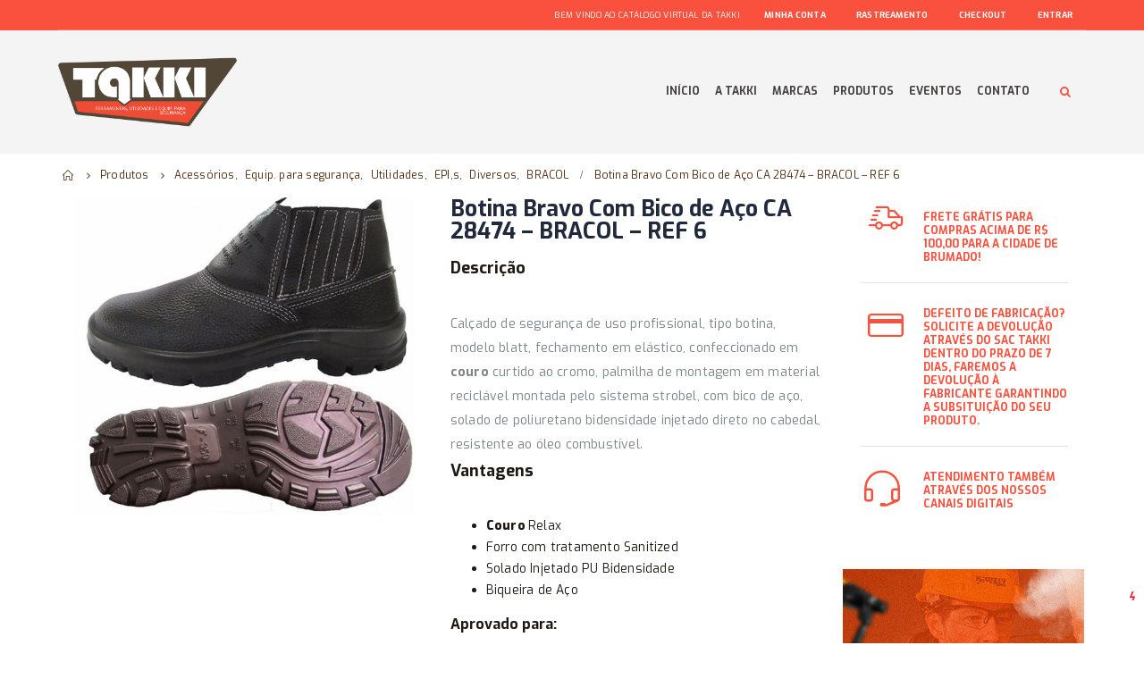

--- FILE ---
content_type: text/html; charset=UTF-8
request_url: https://www.takki.com.br/produto/botina-bracol-bravo-com-bico-de-aco-ca-28474/
body_size: 19802
content:
<!DOCTYPE html>
<html lang="pt-BR">
<head>
    <meta charset="utf-8">
    <!--[if IE]><meta http-equiv='X-UA-Compatible' content='IE=edge,chrome=1'><![endif]-->
    <meta name="viewport" content="width=device-width, initial-scale=1, maximum-scale=1" />
    <link rel="profile" href="http://gmpg.org/xfn/11" />
    <link rel="pingback" href="https://www.takki.com.br/xmlrpc.php" />

        <link rel="shortcut icon" href="//www.takki.com.br/wp-content/uploads/2022/07/takki-favico.png" type="image/x-icon" />
    <link rel="apple-touch-icon" href="//www.takki.com.br/wp-content/uploads/2022/07/takki-favico.png">
    <link rel="apple-touch-icon" sizes="120x120" href="//www.takki.com.br/wp-content/uploads/2022/07/takki-favico.png">
    <link rel="apple-touch-icon" sizes="76x76" href="//www.takki.com.br/wp-content/uploads/2022/07/takki-favico.png">
    <link rel="apple-touch-icon" sizes="152x152" href="//www.takki.com.br/wp-content/uploads/2022/07/takki-favico.png">

<title>Botina Bravo Com Bico de Aço CA 28474 &#8211; BRACOL &#8211; REF 6 &#8211; Takki</title>
<style rel="stylesheet" property="stylesheet" type="text/css">.ms-loading-container .ms-loading, .ms-slide .ms-slide-loading { background-image: none !important; background-color: transparent !important; box-shadow: none !important; } #header .logo { max-width: 170px; } @media (min-width: 1190px) { #header .logo { max-width: 200px; } } @media (max-width: 991px) { #header .logo { max-width: 110px; } } @media (max-width: 767px) { #header .logo { max-width: 110px; } } #header.sticky-header .logo { max-width: 87.5px; }</style><meta name='robots' content='max-image-preview:large' />
	<style>img:is([sizes="auto" i], [sizes^="auto," i]) { contain-intrinsic-size: 3000px 1500px }</style>
	<script type="text/javascript">function rgmkInitGoogleMaps(){window.rgmkGoogleMapsCallback=true;try{jQuery(document).trigger("rgmkGoogleMapsLoad")}catch(err){}}</script><link rel='dns-prefetch' href='//fonts.googleapis.com' />
<link rel="alternate" type="application/rss+xml" title="Feed para Takki &raquo;" href="https://www.takki.com.br/feed/" />
<link rel="alternate" type="application/rss+xml" title="Feed de comentários para Takki &raquo;" href="https://www.takki.com.br/comments/feed/" />
<script type="text/javascript">
/* <![CDATA[ */
window._wpemojiSettings = {"baseUrl":"https:\/\/s.w.org\/images\/core\/emoji\/16.0.1\/72x72\/","ext":".png","svgUrl":"https:\/\/s.w.org\/images\/core\/emoji\/16.0.1\/svg\/","svgExt":".svg","source":{"concatemoji":"https:\/\/www.takki.com.br\/wp-includes\/js\/wp-emoji-release.min.js?ver=6.8.3"}};
/*! This file is auto-generated */
!function(s,n){var o,i,e;function c(e){try{var t={supportTests:e,timestamp:(new Date).valueOf()};sessionStorage.setItem(o,JSON.stringify(t))}catch(e){}}function p(e,t,n){e.clearRect(0,0,e.canvas.width,e.canvas.height),e.fillText(t,0,0);var t=new Uint32Array(e.getImageData(0,0,e.canvas.width,e.canvas.height).data),a=(e.clearRect(0,0,e.canvas.width,e.canvas.height),e.fillText(n,0,0),new Uint32Array(e.getImageData(0,0,e.canvas.width,e.canvas.height).data));return t.every(function(e,t){return e===a[t]})}function u(e,t){e.clearRect(0,0,e.canvas.width,e.canvas.height),e.fillText(t,0,0);for(var n=e.getImageData(16,16,1,1),a=0;a<n.data.length;a++)if(0!==n.data[a])return!1;return!0}function f(e,t,n,a){switch(t){case"flag":return n(e,"\ud83c\udff3\ufe0f\u200d\u26a7\ufe0f","\ud83c\udff3\ufe0f\u200b\u26a7\ufe0f")?!1:!n(e,"\ud83c\udde8\ud83c\uddf6","\ud83c\udde8\u200b\ud83c\uddf6")&&!n(e,"\ud83c\udff4\udb40\udc67\udb40\udc62\udb40\udc65\udb40\udc6e\udb40\udc67\udb40\udc7f","\ud83c\udff4\u200b\udb40\udc67\u200b\udb40\udc62\u200b\udb40\udc65\u200b\udb40\udc6e\u200b\udb40\udc67\u200b\udb40\udc7f");case"emoji":return!a(e,"\ud83e\udedf")}return!1}function g(e,t,n,a){var r="undefined"!=typeof WorkerGlobalScope&&self instanceof WorkerGlobalScope?new OffscreenCanvas(300,150):s.createElement("canvas"),o=r.getContext("2d",{willReadFrequently:!0}),i=(o.textBaseline="top",o.font="600 32px Arial",{});return e.forEach(function(e){i[e]=t(o,e,n,a)}),i}function t(e){var t=s.createElement("script");t.src=e,t.defer=!0,s.head.appendChild(t)}"undefined"!=typeof Promise&&(o="wpEmojiSettingsSupports",i=["flag","emoji"],n.supports={everything:!0,everythingExceptFlag:!0},e=new Promise(function(e){s.addEventListener("DOMContentLoaded",e,{once:!0})}),new Promise(function(t){var n=function(){try{var e=JSON.parse(sessionStorage.getItem(o));if("object"==typeof e&&"number"==typeof e.timestamp&&(new Date).valueOf()<e.timestamp+604800&&"object"==typeof e.supportTests)return e.supportTests}catch(e){}return null}();if(!n){if("undefined"!=typeof Worker&&"undefined"!=typeof OffscreenCanvas&&"undefined"!=typeof URL&&URL.createObjectURL&&"undefined"!=typeof Blob)try{var e="postMessage("+g.toString()+"("+[JSON.stringify(i),f.toString(),p.toString(),u.toString()].join(",")+"));",a=new Blob([e],{type:"text/javascript"}),r=new Worker(URL.createObjectURL(a),{name:"wpTestEmojiSupports"});return void(r.onmessage=function(e){c(n=e.data),r.terminate(),t(n)})}catch(e){}c(n=g(i,f,p,u))}t(n)}).then(function(e){for(var t in e)n.supports[t]=e[t],n.supports.everything=n.supports.everything&&n.supports[t],"flag"!==t&&(n.supports.everythingExceptFlag=n.supports.everythingExceptFlag&&n.supports[t]);n.supports.everythingExceptFlag=n.supports.everythingExceptFlag&&!n.supports.flag,n.DOMReady=!1,n.readyCallback=function(){n.DOMReady=!0}}).then(function(){return e}).then(function(){var e;n.supports.everything||(n.readyCallback(),(e=n.source||{}).concatemoji?t(e.concatemoji):e.wpemoji&&e.twemoji&&(t(e.twemoji),t(e.wpemoji)))}))}((window,document),window._wpemojiSettings);
/* ]]> */
</script>
<style id='wp-emoji-styles-inline-css' type='text/css'>

	img.wp-smiley, img.emoji {
		display: inline !important;
		border: none !important;
		box-shadow: none !important;
		height: 1em !important;
		width: 1em !important;
		margin: 0 0.07em !important;
		vertical-align: -0.1em !important;
		background: none !important;
		padding: 0 !important;
	}
</style>
<link rel='stylesheet' id='wp-block-library-css' href='https://www.takki.com.br/wp-includes/css/dist/block-library/style.min.css?ver=6.8.3' type='text/css' media='all' />
<style id='classic-theme-styles-inline-css' type='text/css'>
/*! This file is auto-generated */
.wp-block-button__link{color:#fff;background-color:#32373c;border-radius:9999px;box-shadow:none;text-decoration:none;padding:calc(.667em + 2px) calc(1.333em + 2px);font-size:1.125em}.wp-block-file__button{background:#32373c;color:#fff;text-decoration:none}
</style>
<style id='global-styles-inline-css' type='text/css'>
:root{--wp--preset--aspect-ratio--square: 1;--wp--preset--aspect-ratio--4-3: 4/3;--wp--preset--aspect-ratio--3-4: 3/4;--wp--preset--aspect-ratio--3-2: 3/2;--wp--preset--aspect-ratio--2-3: 2/3;--wp--preset--aspect-ratio--16-9: 16/9;--wp--preset--aspect-ratio--9-16: 9/16;--wp--preset--color--black: #000000;--wp--preset--color--cyan-bluish-gray: #abb8c3;--wp--preset--color--white: #ffffff;--wp--preset--color--pale-pink: #f78da7;--wp--preset--color--vivid-red: #cf2e2e;--wp--preset--color--luminous-vivid-orange: #ff6900;--wp--preset--color--luminous-vivid-amber: #fcb900;--wp--preset--color--light-green-cyan: #7bdcb5;--wp--preset--color--vivid-green-cyan: #00d084;--wp--preset--color--pale-cyan-blue: #8ed1fc;--wp--preset--color--vivid-cyan-blue: #0693e3;--wp--preset--color--vivid-purple: #9b51e0;--wp--preset--gradient--vivid-cyan-blue-to-vivid-purple: linear-gradient(135deg,rgba(6,147,227,1) 0%,rgb(155,81,224) 100%);--wp--preset--gradient--light-green-cyan-to-vivid-green-cyan: linear-gradient(135deg,rgb(122,220,180) 0%,rgb(0,208,130) 100%);--wp--preset--gradient--luminous-vivid-amber-to-luminous-vivid-orange: linear-gradient(135deg,rgba(252,185,0,1) 0%,rgba(255,105,0,1) 100%);--wp--preset--gradient--luminous-vivid-orange-to-vivid-red: linear-gradient(135deg,rgba(255,105,0,1) 0%,rgb(207,46,46) 100%);--wp--preset--gradient--very-light-gray-to-cyan-bluish-gray: linear-gradient(135deg,rgb(238,238,238) 0%,rgb(169,184,195) 100%);--wp--preset--gradient--cool-to-warm-spectrum: linear-gradient(135deg,rgb(74,234,220) 0%,rgb(151,120,209) 20%,rgb(207,42,186) 40%,rgb(238,44,130) 60%,rgb(251,105,98) 80%,rgb(254,248,76) 100%);--wp--preset--gradient--blush-light-purple: linear-gradient(135deg,rgb(255,206,236) 0%,rgb(152,150,240) 100%);--wp--preset--gradient--blush-bordeaux: linear-gradient(135deg,rgb(254,205,165) 0%,rgb(254,45,45) 50%,rgb(107,0,62) 100%);--wp--preset--gradient--luminous-dusk: linear-gradient(135deg,rgb(255,203,112) 0%,rgb(199,81,192) 50%,rgb(65,88,208) 100%);--wp--preset--gradient--pale-ocean: linear-gradient(135deg,rgb(255,245,203) 0%,rgb(182,227,212) 50%,rgb(51,167,181) 100%);--wp--preset--gradient--electric-grass: linear-gradient(135deg,rgb(202,248,128) 0%,rgb(113,206,126) 100%);--wp--preset--gradient--midnight: linear-gradient(135deg,rgb(2,3,129) 0%,rgb(40,116,252) 100%);--wp--preset--font-size--small: 13px;--wp--preset--font-size--medium: 20px;--wp--preset--font-size--large: 36px;--wp--preset--font-size--x-large: 42px;--wp--preset--spacing--20: 0.44rem;--wp--preset--spacing--30: 0.67rem;--wp--preset--spacing--40: 1rem;--wp--preset--spacing--50: 1.5rem;--wp--preset--spacing--60: 2.25rem;--wp--preset--spacing--70: 3.38rem;--wp--preset--spacing--80: 5.06rem;--wp--preset--shadow--natural: 6px 6px 9px rgba(0, 0, 0, 0.2);--wp--preset--shadow--deep: 12px 12px 50px rgba(0, 0, 0, 0.4);--wp--preset--shadow--sharp: 6px 6px 0px rgba(0, 0, 0, 0.2);--wp--preset--shadow--outlined: 6px 6px 0px -3px rgba(255, 255, 255, 1), 6px 6px rgba(0, 0, 0, 1);--wp--preset--shadow--crisp: 6px 6px 0px rgba(0, 0, 0, 1);}:where(.is-layout-flex){gap: 0.5em;}:where(.is-layout-grid){gap: 0.5em;}body .is-layout-flex{display: flex;}.is-layout-flex{flex-wrap: wrap;align-items: center;}.is-layout-flex > :is(*, div){margin: 0;}body .is-layout-grid{display: grid;}.is-layout-grid > :is(*, div){margin: 0;}:where(.wp-block-columns.is-layout-flex){gap: 2em;}:where(.wp-block-columns.is-layout-grid){gap: 2em;}:where(.wp-block-post-template.is-layout-flex){gap: 1.25em;}:where(.wp-block-post-template.is-layout-grid){gap: 1.25em;}.has-black-color{color: var(--wp--preset--color--black) !important;}.has-cyan-bluish-gray-color{color: var(--wp--preset--color--cyan-bluish-gray) !important;}.has-white-color{color: var(--wp--preset--color--white) !important;}.has-pale-pink-color{color: var(--wp--preset--color--pale-pink) !important;}.has-vivid-red-color{color: var(--wp--preset--color--vivid-red) !important;}.has-luminous-vivid-orange-color{color: var(--wp--preset--color--luminous-vivid-orange) !important;}.has-luminous-vivid-amber-color{color: var(--wp--preset--color--luminous-vivid-amber) !important;}.has-light-green-cyan-color{color: var(--wp--preset--color--light-green-cyan) !important;}.has-vivid-green-cyan-color{color: var(--wp--preset--color--vivid-green-cyan) !important;}.has-pale-cyan-blue-color{color: var(--wp--preset--color--pale-cyan-blue) !important;}.has-vivid-cyan-blue-color{color: var(--wp--preset--color--vivid-cyan-blue) !important;}.has-vivid-purple-color{color: var(--wp--preset--color--vivid-purple) !important;}.has-black-background-color{background-color: var(--wp--preset--color--black) !important;}.has-cyan-bluish-gray-background-color{background-color: var(--wp--preset--color--cyan-bluish-gray) !important;}.has-white-background-color{background-color: var(--wp--preset--color--white) !important;}.has-pale-pink-background-color{background-color: var(--wp--preset--color--pale-pink) !important;}.has-vivid-red-background-color{background-color: var(--wp--preset--color--vivid-red) !important;}.has-luminous-vivid-orange-background-color{background-color: var(--wp--preset--color--luminous-vivid-orange) !important;}.has-luminous-vivid-amber-background-color{background-color: var(--wp--preset--color--luminous-vivid-amber) !important;}.has-light-green-cyan-background-color{background-color: var(--wp--preset--color--light-green-cyan) !important;}.has-vivid-green-cyan-background-color{background-color: var(--wp--preset--color--vivid-green-cyan) !important;}.has-pale-cyan-blue-background-color{background-color: var(--wp--preset--color--pale-cyan-blue) !important;}.has-vivid-cyan-blue-background-color{background-color: var(--wp--preset--color--vivid-cyan-blue) !important;}.has-vivid-purple-background-color{background-color: var(--wp--preset--color--vivid-purple) !important;}.has-black-border-color{border-color: var(--wp--preset--color--black) !important;}.has-cyan-bluish-gray-border-color{border-color: var(--wp--preset--color--cyan-bluish-gray) !important;}.has-white-border-color{border-color: var(--wp--preset--color--white) !important;}.has-pale-pink-border-color{border-color: var(--wp--preset--color--pale-pink) !important;}.has-vivid-red-border-color{border-color: var(--wp--preset--color--vivid-red) !important;}.has-luminous-vivid-orange-border-color{border-color: var(--wp--preset--color--luminous-vivid-orange) !important;}.has-luminous-vivid-amber-border-color{border-color: var(--wp--preset--color--luminous-vivid-amber) !important;}.has-light-green-cyan-border-color{border-color: var(--wp--preset--color--light-green-cyan) !important;}.has-vivid-green-cyan-border-color{border-color: var(--wp--preset--color--vivid-green-cyan) !important;}.has-pale-cyan-blue-border-color{border-color: var(--wp--preset--color--pale-cyan-blue) !important;}.has-vivid-cyan-blue-border-color{border-color: var(--wp--preset--color--vivid-cyan-blue) !important;}.has-vivid-purple-border-color{border-color: var(--wp--preset--color--vivid-purple) !important;}.has-vivid-cyan-blue-to-vivid-purple-gradient-background{background: var(--wp--preset--gradient--vivid-cyan-blue-to-vivid-purple) !important;}.has-light-green-cyan-to-vivid-green-cyan-gradient-background{background: var(--wp--preset--gradient--light-green-cyan-to-vivid-green-cyan) !important;}.has-luminous-vivid-amber-to-luminous-vivid-orange-gradient-background{background: var(--wp--preset--gradient--luminous-vivid-amber-to-luminous-vivid-orange) !important;}.has-luminous-vivid-orange-to-vivid-red-gradient-background{background: var(--wp--preset--gradient--luminous-vivid-orange-to-vivid-red) !important;}.has-very-light-gray-to-cyan-bluish-gray-gradient-background{background: var(--wp--preset--gradient--very-light-gray-to-cyan-bluish-gray) !important;}.has-cool-to-warm-spectrum-gradient-background{background: var(--wp--preset--gradient--cool-to-warm-spectrum) !important;}.has-blush-light-purple-gradient-background{background: var(--wp--preset--gradient--blush-light-purple) !important;}.has-blush-bordeaux-gradient-background{background: var(--wp--preset--gradient--blush-bordeaux) !important;}.has-luminous-dusk-gradient-background{background: var(--wp--preset--gradient--luminous-dusk) !important;}.has-pale-ocean-gradient-background{background: var(--wp--preset--gradient--pale-ocean) !important;}.has-electric-grass-gradient-background{background: var(--wp--preset--gradient--electric-grass) !important;}.has-midnight-gradient-background{background: var(--wp--preset--gradient--midnight) !important;}.has-small-font-size{font-size: var(--wp--preset--font-size--small) !important;}.has-medium-font-size{font-size: var(--wp--preset--font-size--medium) !important;}.has-large-font-size{font-size: var(--wp--preset--font-size--large) !important;}.has-x-large-font-size{font-size: var(--wp--preset--font-size--x-large) !important;}
:where(.wp-block-post-template.is-layout-flex){gap: 1.25em;}:where(.wp-block-post-template.is-layout-grid){gap: 1.25em;}
:where(.wp-block-columns.is-layout-flex){gap: 2em;}:where(.wp-block-columns.is-layout-grid){gap: 2em;}
:root :where(.wp-block-pullquote){font-size: 1.5em;line-height: 1.6;}
</style>
<link rel='stylesheet' id='contact-form-7-css' href='https://www.takki.com.br/wp-content/plugins/contact-form-7/includes/css/styles.css?ver=6.0.6' type='text/css' media='all' />
<style id='woocommerce-inline-inline-css' type='text/css'>
.woocommerce form .form-row .required { visibility: visible; }
</style>
<link rel='stylesheet' id='wa_order_style-css' href='https://www.takki.com.br/wp-content/plugins/oneclick-whatsapp-order/assets/css/main-style.css?ver=1.0.7' type='text/css' media='all' />
<link rel='stylesheet' id='brands-styles-css' href='https://www.takki.com.br/wp-content/plugins/woocommerce/assets/css/brands.css?ver=9.9.6' type='text/css' media='all' />
<style id='akismet-widget-style-inline-css' type='text/css'>

			.a-stats {
				--akismet-color-mid-green: #357b49;
				--akismet-color-white: #fff;
				--akismet-color-light-grey: #f6f7f7;

				max-width: 350px;
				width: auto;
			}

			.a-stats * {
				all: unset;
				box-sizing: border-box;
			}

			.a-stats strong {
				font-weight: 600;
			}

			.a-stats a.a-stats__link,
			.a-stats a.a-stats__link:visited,
			.a-stats a.a-stats__link:active {
				background: var(--akismet-color-mid-green);
				border: none;
				box-shadow: none;
				border-radius: 8px;
				color: var(--akismet-color-white);
				cursor: pointer;
				display: block;
				font-family: -apple-system, BlinkMacSystemFont, 'Segoe UI', 'Roboto', 'Oxygen-Sans', 'Ubuntu', 'Cantarell', 'Helvetica Neue', sans-serif;
				font-weight: 500;
				padding: 12px;
				text-align: center;
				text-decoration: none;
				transition: all 0.2s ease;
			}

			/* Extra specificity to deal with TwentyTwentyOne focus style */
			.widget .a-stats a.a-stats__link:focus {
				background: var(--akismet-color-mid-green);
				color: var(--akismet-color-white);
				text-decoration: none;
			}

			.a-stats a.a-stats__link:hover {
				filter: brightness(110%);
				box-shadow: 0 4px 12px rgba(0, 0, 0, 0.06), 0 0 2px rgba(0, 0, 0, 0.16);
			}

			.a-stats .count {
				color: var(--akismet-color-white);
				display: block;
				font-size: 1.5em;
				line-height: 1.4;
				padding: 0 13px;
				white-space: nowrap;
			}
		
</style>
<link rel='stylesheet' id='fancybox-css' href='https://www.takki.com.br/wp-content/plugins/easy-fancybox/fancybox/1.5.4/jquery.fancybox.min.css?ver=6.8.3' type='text/css' media='screen' />
<style id='fancybox-inline-css' type='text/css'>
#fancybox-outer{background:#ffffff}#fancybox-content{background:#ffffff;border-color:#ffffff;color:#000000;}#fancybox-title,#fancybox-title-float-main{color:#fff}
</style>
<link rel='stylesheet' id='js_composer_front-css' href='https://www.takki.com.br/wp-content/plugins/js_composer/assets/css/js_composer.min.css?ver=6.13.0' type='text/css' media='all' />
<link rel='stylesheet' id='porto-bootstrap-css' href='https://www.takki.com.br/wp-content/themes/porto/css/bootstrap_1.css?ver=6.8.3' type='text/css' media='all' />
<link rel='stylesheet' id='porto-plugins-css' href='https://www.takki.com.br/wp-content/themes/porto/css/plugins_1.css?ver=6.8.3' type='text/css' media='all' />
<link rel='stylesheet' id='porto-theme-elements-css' href='https://www.takki.com.br/wp-content/themes/porto/css/theme_elements_1.css?ver=6.8.3' type='text/css' media='all' />
<link rel='stylesheet' id='porto-theme-css' href='https://www.takki.com.br/wp-content/themes/porto/css/theme_1.css?ver=6.8.3' type='text/css' media='all' />
<link rel='stylesheet' id='porto-theme-shop-css' href='https://www.takki.com.br/wp-content/themes/porto/css/theme_shop_1.css?ver=6.8.3' type='text/css' media='all' />
<link rel='stylesheet' id='porto-skin-css' href='https://www.takki.com.br/wp-content/themes/porto/css/skin_1.css?ver=6.8.3' type='text/css' media='all' />
<link rel='stylesheet' id='porto-style-css' href='https://www.takki.com.br/wp-content/themes/porto/style.css?ver=6.8.3' type='text/css' media='all' />
<link rel='stylesheet' id='porto-google-fonts-css' href='//fonts.googleapis.com/css?family=Exo%3A200%2C300%2C400%2C700%2C800%2C%7CPermanent+Marker%3A200%2C300%2C400%2C700%2C800%2C%7C&#038;subset=cyrillic%2Ccyrillic-ext%2Cgreek%2Cgreek-ext%2Ckhmer%2Clatin%2Clatin-ext%2Cvietnamese&#038;ver=6.8.3' type='text/css' media='all' />
<!--[if lt IE 10]>
<link rel='stylesheet' id='porto-ie-css' href='https://www.takki.com.br/wp-content/themes/porto/css/ie.css?ver=6.8.3' type='text/css' media='all' />
<![endif]-->
<script type="text/template" id="tmpl-variation-template">
	<div class="woocommerce-variation-description">{{{ data.variation.variation_description }}}</div>
	<div class="woocommerce-variation-price">{{{ data.variation.price_html }}}</div>
	<div class="woocommerce-variation-availability">{{{ data.variation.availability_html }}}</div>
</script>
<script type="text/template" id="tmpl-unavailable-variation-template">
	<p role="alert">Desculpe, este produto não está disponível. Escolha uma combinação diferente.</p>
</script>
<script type="text/javascript" src="https://www.takki.com.br/wp-includes/js/jquery/jquery.min.js?ver=3.7.1" id="jquery-core-js"></script>
<script type="text/javascript" src="https://www.takki.com.br/wp-includes/js/jquery/jquery-migrate.min.js?ver=3.4.1" id="jquery-migrate-js"></script>
<script type="text/javascript" src="https://www.takki.com.br/wp-content/plugins/woocommerce/assets/js/jquery-blockui/jquery.blockUI.min.js?ver=2.7.0-wc.9.9.6" id="jquery-blockui-js" data-wp-strategy="defer"></script>
<script type="text/javascript" id="wc-add-to-cart-js-extra">
/* <![CDATA[ */
var wc_add_to_cart_params = {"ajax_url":"\/wp-admin\/admin-ajax.php","wc_ajax_url":"\/?wc-ajax=%%endpoint%%","i18n_view_cart":"Ver carrinho","cart_url":"https:\/\/www.takki.com.br\/carrinho-2\/","is_cart":"","cart_redirect_after_add":"no"};
/* ]]> */
</script>
<script type="text/javascript" src="https://www.takki.com.br/wp-content/plugins/woocommerce/assets/js/frontend/add-to-cart.min.js?ver=9.9.6" id="wc-add-to-cart-js" data-wp-strategy="defer"></script>
<script type="text/javascript" id="wc-single-product-js-extra">
/* <![CDATA[ */
var wc_single_product_params = {"i18n_required_rating_text":"Selecione uma classifica\u00e7\u00e3o","i18n_rating_options":["1 de 5 estrelas","2 de 5 estrelas","3 de 5 estrelas","4 de 5 estrelas","5 de 5 estrelas"],"i18n_product_gallery_trigger_text":"Ver galeria de imagens em tela cheia","review_rating_required":"yes","flexslider":{"rtl":false,"animation":"slide","smoothHeight":true,"directionNav":false,"controlNav":"thumbnails","slideshow":false,"animationSpeed":500,"animationLoop":false,"allowOneSlide":false},"zoom_enabled":"","zoom_options":[],"photoswipe_enabled":"","photoswipe_options":{"shareEl":false,"closeOnScroll":false,"history":false,"hideAnimationDuration":0,"showAnimationDuration":0},"flexslider_enabled":""};
/* ]]> */
</script>
<script type="text/javascript" src="https://www.takki.com.br/wp-content/plugins/woocommerce/assets/js/frontend/single-product.min.js?ver=9.9.6" id="wc-single-product-js" defer="defer" data-wp-strategy="defer"></script>
<script type="text/javascript" src="https://www.takki.com.br/wp-content/plugins/woocommerce/assets/js/js-cookie/js.cookie.min.js?ver=2.1.4-wc.9.9.6" id="js-cookie-js" defer="defer" data-wp-strategy="defer"></script>
<script type="text/javascript" id="woocommerce-js-extra">
/* <![CDATA[ */
var woocommerce_params = {"ajax_url":"\/wp-admin\/admin-ajax.php","wc_ajax_url":"\/?wc-ajax=%%endpoint%%","i18n_password_show":"Mostrar senha","i18n_password_hide":"Ocultar senha"};
/* ]]> */
</script>
<script type="text/javascript" src="https://www.takki.com.br/wp-content/plugins/woocommerce/assets/js/frontend/woocommerce.min.js?ver=9.9.6" id="woocommerce-js" defer="defer" data-wp-strategy="defer"></script>
<script type="text/javascript" src="https://www.takki.com.br/wp-content/plugins/js_composer/assets/js/vendors/woocommerce-add-to-cart.js?ver=6.13.0" id="vc_woocommerce-add-to-cart-js-js"></script>
<script type="text/javascript" src="https://www.takki.com.br/wp-includes/js/underscore.min.js?ver=1.13.7" id="underscore-js"></script>
<script type="text/javascript" id="wp-util-js-extra">
/* <![CDATA[ */
var _wpUtilSettings = {"ajax":{"url":"\/wp-admin\/admin-ajax.php"}};
/* ]]> */
</script>
<script type="text/javascript" src="https://www.takki.com.br/wp-includes/js/wp-util.min.js?ver=6.8.3" id="wp-util-js"></script>
<script type="text/javascript" id="wc-add-to-cart-variation-js-extra">
/* <![CDATA[ */
var wc_add_to_cart_variation_params = {"wc_ajax_url":"\/?wc-ajax=%%endpoint%%","i18n_no_matching_variations_text":"Desculpe, nenhum produto atende sua sele\u00e7\u00e3o. Escolha uma combina\u00e7\u00e3o diferente.","i18n_make_a_selection_text":"Selecione uma das op\u00e7\u00f5es do produto antes de adicion\u00e1-lo ao carrinho.","i18n_unavailable_text":"Desculpe, este produto n\u00e3o est\u00e1 dispon\u00edvel. Escolha uma combina\u00e7\u00e3o diferente.","i18n_reset_alert_text":"Sua sele\u00e7\u00e3o foi redefinida. Selecione algumas op\u00e7\u00f5es de produtos antes de adicionar este produto ao seu carrinho."};
/* ]]> */
</script>
<script type="text/javascript" src="https://www.takki.com.br/wp-content/plugins/woocommerce/assets/js/frontend/add-to-cart-variation.min.js?ver=9.9.6" id="wc-add-to-cart-variation-js" defer="defer" data-wp-strategy="defer"></script>
<script type="text/javascript" src="https://www.takki.com.br/wp-content/themes/porto/js/plugins.min.js?ver=4.0" id="porto-plugins-js"></script>
<link rel="https://api.w.org/" href="https://www.takki.com.br/wp-json/" /><link rel="alternate" title="JSON" type="application/json" href="https://www.takki.com.br/wp-json/wp/v2/product/2464" /><link rel="EditURI" type="application/rsd+xml" title="RSD" href="https://www.takki.com.br/xmlrpc.php?rsd" />
<meta name="generator" content="WordPress 6.8.3" />
<meta name="generator" content="WooCommerce 9.9.6" />
<link rel="canonical" href="https://www.takki.com.br/produto/botina-bracol-bravo-com-bico-de-aco-ca-28474/" />
<link rel='shortlink' href='https://www.takki.com.br/?p=2464' />
<link rel="alternate" title="oEmbed (JSON)" type="application/json+oembed" href="https://www.takki.com.br/wp-json/oembed/1.0/embed?url=https%3A%2F%2Fwww.takki.com.br%2Fproduto%2Fbotina-bracol-bravo-com-bico-de-aco-ca-28474%2F" />
<link rel="alternate" title="oEmbed (XML)" type="text/xml+oembed" href="https://www.takki.com.br/wp-json/oembed/1.0/embed?url=https%3A%2F%2Fwww.takki.com.br%2Fproduto%2Fbotina-bracol-bravo-com-bico-de-aco-ca-28474%2F&#038;format=xml" />
		<style>
			#sendbtn,
			#sendbtn2,
			.wa-order-button,
			.gdpr_wa_button_input {
				background-color: #ff5644 !important;
				color: rgba(255, 255, 255, 1) !important;
			}

			#sendbtn:hover,
			#sendbtn2:hover,
			.wa-order-button:hover,
			.gdpr_wa_button_input:hover {
				background-color: rgba(37, 211, 102, 1) !important;
				color: rgba(255, 255, 255, 1) !important;
			}
		</style>
		<style>
		#sendbtn,
		#sendbtn2,
		.wa-order-button,
		.gdpr_wa_button_input,
		a.wa-order-checkout,
		a.wa-order-thankyou,
		.shortcode_wa_button,
		.shortcode_wa_button_nt,
		.floating_button {
			-webkit-box-shadow: inset 0px 4px 7px 0px rgba(0,0,0,0.25) !important;
			-moz-box-shadow: inset 0px 4px 7px 0px rgba(0,0,0,0.25) !important;
			box-shadow: inset 0px 4px 7px 0px rgba(0,0,0,0.25) !important;
		}

		#sendbtn:hover,
		#sendbtn2:hover,
		.wa-order-button:hover,
		.gdpr_wa_button_input:hover,
		a.wa-order-checkout:hover,
		a.wa-order-thankyou:hover,
		.shortcode_wa_button:hover,
		.shortcode_wa_button_nt:hover,
		.floating_button:hover {
			-webkit-box-shadow: inset 0px 4px 7px 0px rgba(0,0,0,0.25) !important;
			-moz-box-shadow: inset 0px 4px 7px 0px rgba(0,0,0,0.25) !important;
			box-shadow: inset 0px 4px 7px 0px rgba(0,0,0,0.25) !important;
		}
	</style>
<style>
            .wa-order-button-under-atc,
            .wa-order-button-shortdesc,
            .wa-order-button-after-atc {
                margin: px px px px !important;
            }
        </style><style>
            .wa-order-button-under-atc,
            .wa-order-button-shortdesc,
            .wa-order-button {
                padding: px px px px !important;
            }
        </style>	<style>
		.floating_button {
			margin-top: px !important;
			margin-right: -13px !important;
			margin-bottom: 40px !important;
			margin-left: px !important;

			padding-top: px !important;
			padding-right: px !important;
			padding-bottom: px !important;
			padding-left: px !important;

			position: fixed !important;
			width: 60px !important;
			height: 60px !important;
			bottom: 20px !important;
			background-color: #25D366 !important;
			color: #ffffff !important;
			border-radius: 50% !important;
			text-align: center !important;
			box-shadow: 0 8px 25px -5px rgba(45, 62, 79, .3) !important;
			z-index: 9999999 !important;
			text-decoration: none !important;
			right: 20px !important;
		}

		.floating_button:before {
			content: url('data:image/svg+xml;utf8,<svg xmlns="http://www.w3.org/2000/svg" viewBox="0 0 24 24" width="30px" height="30px"><path fill="%23fff" d="M3.516 3.516c4.686-4.686 12.284-4.686 16.97 0 4.686 4.686 4.686 12.283 0 16.97a12.004 12.004 0 01-13.754 2.299l-5.814.735a.392.392 0 01-.438-.44l.748-5.788A12.002 12.002 0 013.517 3.517zm3.61 17.043l.3.158a9.846 9.846 0 0011.534-1.758c3.843-3.843 3.843-10.074 0-13.918-3.843-3.843-10.075-3.843-13.918 0a9.846 9.846 0 00-1.747 11.554l.16.303-.51 3.942a.196.196 0 00.219.22l3.961-.501zm6.534-7.003l-.933 1.164a9.843 9.843 0 01-3.497-3.495l1.166-.933a.792.792 0 00.23-.94L9.561 6.96a.793.793 0 00-.924-.445 1291.6 1291.6 0 00-2.023.524.797.797 0 00-.588.88 11.754 11.754 0 0010.005 10.005.797.797 0 00.88-.587l.525-2.023a.793.793 0 00-.445-.923L14.6 13.327a.792.792 0 00-.94.23z"/></svg>') !important;
			display: block !important;
			width: 30px !important;
			height: 30px !important;
			margin-top: px !important;
			margin-right: px !important;
			margin-bottom: 0px !important;
			margin-left: 15px !important;

			padding-top: px !important;
			padding-right: px !important;
			padding-bottom: px !important;
			padding-left: px !important;

			top: 50% !important;
			transform: translateY(-50%) !important;
		}

		.label-container {
			position: fixed !important;
			bottom: 33px !important;
			display: table !important;
			visibility: hidden !important;
			z-index: 9999999 !important;
		}

		.label-text {
			color: #43474e !important;
			background: #f5f7f9 !important;
			display: inline-block !important;
			padding: 7px !important;
			border-radius: 3px !important;
			font-size: 14px !important;
			bottom: 15px !important;
		}

		a.floating_button:hover div.label-container,
		a.floating_button:hover div.label-text {
			visibility: visible !important;
			opacity: 1 !important;
		}

		@media only screen and (max-width: 480px) {
			.floating_button {
				bottom: 10px !important;
				right: 10px !important;
			}
		}
	</style>
	<style>.floating_button { display: none !important; }</style>	<noscript><style>.woocommerce-product-gallery{ opacity: 1 !important; }</style></noscript>
	<meta name="generator" content="Powered by WPBakery Page Builder - drag and drop page builder for WordPress."/>
<meta name="generator" content="Powered by Slider Revolution 6.5.22 - responsive, Mobile-Friendly Slider Plugin for WordPress with comfortable drag and drop interface." />
<link rel="icon" href="https://www.takki.com.br/wp-content/uploads/2025/04/cropped-color-icon-takki-ferramentas-32x32.png" sizes="32x32" />
<link rel="icon" href="https://www.takki.com.br/wp-content/uploads/2025/04/cropped-color-icon-takki-ferramentas-192x192.png" sizes="192x192" />
<link rel="apple-touch-icon" href="https://www.takki.com.br/wp-content/uploads/2025/04/cropped-color-icon-takki-ferramentas-180x180.png" />
<meta name="msapplication-TileImage" content="https://www.takki.com.br/wp-content/uploads/2025/04/cropped-color-icon-takki-ferramentas-270x270.png" />
<script>function setREVStartSize(e){
			//window.requestAnimationFrame(function() {
				window.RSIW = window.RSIW===undefined ? window.innerWidth : window.RSIW;
				window.RSIH = window.RSIH===undefined ? window.innerHeight : window.RSIH;
				try {
					var pw = document.getElementById(e.c).parentNode.offsetWidth,
						newh;
					pw = pw===0 || isNaN(pw) || (e.l=="fullwidth" || e.layout=="fullwidth") ? window.RSIW : pw;
					e.tabw = e.tabw===undefined ? 0 : parseInt(e.tabw);
					e.thumbw = e.thumbw===undefined ? 0 : parseInt(e.thumbw);
					e.tabh = e.tabh===undefined ? 0 : parseInt(e.tabh);
					e.thumbh = e.thumbh===undefined ? 0 : parseInt(e.thumbh);
					e.tabhide = e.tabhide===undefined ? 0 : parseInt(e.tabhide);
					e.thumbhide = e.thumbhide===undefined ? 0 : parseInt(e.thumbhide);
					e.mh = e.mh===undefined || e.mh=="" || e.mh==="auto" ? 0 : parseInt(e.mh,0);
					if(e.layout==="fullscreen" || e.l==="fullscreen")
						newh = Math.max(e.mh,window.RSIH);
					else{
						e.gw = Array.isArray(e.gw) ? e.gw : [e.gw];
						for (var i in e.rl) if (e.gw[i]===undefined || e.gw[i]===0) e.gw[i] = e.gw[i-1];
						e.gh = e.el===undefined || e.el==="" || (Array.isArray(e.el) && e.el.length==0)? e.gh : e.el;
						e.gh = Array.isArray(e.gh) ? e.gh : [e.gh];
						for (var i in e.rl) if (e.gh[i]===undefined || e.gh[i]===0) e.gh[i] = e.gh[i-1];
											
						var nl = new Array(e.rl.length),
							ix = 0,
							sl;
						e.tabw = e.tabhide>=pw ? 0 : e.tabw;
						e.thumbw = e.thumbhide>=pw ? 0 : e.thumbw;
						e.tabh = e.tabhide>=pw ? 0 : e.tabh;
						e.thumbh = e.thumbhide>=pw ? 0 : e.thumbh;
						for (var i in e.rl) nl[i] = e.rl[i]<window.RSIW ? 0 : e.rl[i];
						sl = nl[0];
						for (var i in nl) if (sl>nl[i] && nl[i]>0) { sl = nl[i]; ix=i;}
						var m = pw>(e.gw[ix]+e.tabw+e.thumbw) ? 1 : (pw-(e.tabw+e.thumbw)) / (e.gw[ix]);
						newh =  (e.gh[ix] * m) + (e.tabh + e.thumbh);
					}
					var el = document.getElementById(e.c);
					if (el!==null && el) el.style.height = newh+"px";
					el = document.getElementById(e.c+"_wrapper");
					if (el!==null && el) {
						el.style.height = newh+"px";
						el.style.display = "block";
					}
				} catch(e){
					console.log("Failure at Presize of Slider:" + e)
				}
			//});
		  };</script>
		<style type="text/css" id="wp-custom-css">
			ul.products li.product .links-on-image, ul.products li.product-category .links-on-image, .rating-wrap{
	display:none !important;
}

.product-images{
	border: none !important;
}		</style>
		<noscript><style> .wpb_animate_when_almost_visible { opacity: 1; }</style></noscript>
<link rel="stylesheet" href="https://cdnjs.cloudflare.com/ajax/libs/simple-line-icons/2.4.1/css/simple-line-icons.css">

    <script type="text/javascript">
        
                    
                    </script>
	
</head>
<body class="wp-singular product-template-default single single-product postid-2464 wp-theme-porto full blog-1  theme-porto woocommerce woocommerce-page woocommerce-no-js wpb-js-composer js-comp-ver-6.13.0 vc_responsive">
    
    <div class="page-wrapper"><!-- page wrapper -->

        
                    <div class="header-wrapper clearfix"><!-- header wrapper -->
                                
                    <header id="header" class="header-18 search-md">
        <div class="header-top">
        <div class="container">
            <div class="header-left">
                            </div>
            <div class="header-right">
                <span class="welcome-msg">BEM VINDO AO CATÁLOGO VIRTUAL DA TAKKI</span><span class="gap">|</span><ul id="menu-top-navigation" class="top-links mega-menu show-arrow effect-down subeffect-fadein-left"><li id="nav-menu-item-790" class="menu-item menu-item-type-post_type menu-item-object-page  narrow "><a href="https://www.takki.com.br/minha-conta/" class="">Minha conta</a></li>
<li id="nav-menu-item-966" class="menu-item menu-item-type-post_type menu-item-object-page  narrow "><a href="https://www.takki.com.br/rastreamento/" class="">Rastreamento</a></li>
<li id="nav-menu-item-965" class="menu-item menu-item-type-post_type menu-item-object-page  narrow "><a href="https://www.takki.com.br/checkout/" class="">Checkout</a></li>
<li class="menu-item"><a href="https://www.takki.com.br/minha-conta/">Entrar</a></li></ul>            </div>
        </div>
    </div>
    
    <div class="header-main">
        <div class="container">
            <div class="header-left">
                <div class="logo">    <a href="https://www.takki.com.br/" title="Takki - Ferramentas, utilidades e equipamentos de segurança." rel="home">
                <img class="img-responsive standard-logo" src="//www.takki.com.br/wp-content/uploads/2025/03/color-logo-takki.com_.br-site.png" alt="Takki" /><img class="img-responsive retina-logo" src="//www.takki.com.br/wp-content/uploads/2025/03/color-logo-takki.com_.br-site.png" alt="Takki" style="max-height:px;display:none;" />            </a>
    </div>            </div>
			
			<div class="header-right search-popup">
                                <div class="">
					<div id="main-menu">
						<ul id="menu-main-menu" class="main-menu mega-menu show-arrow effect-down subeffect-fadein-left"><li id="nav-menu-item-744" class="menu-item menu-item-type-post_type menu-item-object-page menu-item-home  narrow "><a href="https://www.takki.com.br/" class="">Início</a></li>
<li id="nav-menu-item-778" class="menu-item menu-item-type-post_type menu-item-object-page  narrow "><a href="https://www.takki.com.br/a-takki/" class="">A Takki</a></li>
<li id="nav-menu-item-779" class="menu-item menu-item-type-post_type menu-item-object-page  narrow "><a href="https://www.takki.com.br/marcas/" class="">Marcas</a></li>
<li id="nav-menu-item-783" class="menu-item menu-item-type-post_type menu-item-object-page current_page_parent  wide  col-5"><a href="https://www.takki.com.br/produtos/" class="">Produtos</a></li>
<li id="nav-menu-item-969" class="menu-item menu-item-type-post_type menu-item-object-page  narrow "><a href="https://www.takki.com.br/blog/" class="">Eventos</a></li>
<li id="nav-menu-item-781" class="menu-item menu-item-type-post_type menu-item-object-page  narrow "><a href="https://www.takki.com.br/contato/" class="">Contato</a></li>
</ul>					</div>
                                        <a class="mobile-toggle"><i class="fa fa-reorder"></i></a>
                    <div class="block-nowrap">
                            <div class="searchform-popup">
        <a class="search-toggle"><i class="fa fa-search"></i></a>
            <form action="https://www.takki.com.br/" method="get"
        class="searchform ">
        <fieldset>
            <span class="text"><input name="s" id="s" type="text" value="" placeholder="Pesquisar&hellip;" autocomplete="off" /></span>
                            <input type="hidden" name="post_type" value="product"/>
                            <span class="button-wrap"><button class="btn btn-special" title="Pesquisar" type="submit"><i class="fa fa-search"></i></button></span>
        </fieldset>
    </form>
        </div>
                        </div>

                                    </div>
    
                
            </div>
			
        </div>
    </div>
</header>
                            </div><!-- end header wrapper -->
        
        
                <section class="page-top page-header-6">
        
<div class="container hide-title">
    <div class="row">
        <div class="col-md-12 clearfix">
            <div class="pt-right hide">
                <h1 class="page-title">Botina Bravo Com Bico de Aço CA 28474 &#8211; BRACOL &#8211; REF 6</h1>
                
            </div>
            
                <div class="breadcrumbs-wrap pt-left">
                    <ul class="breadcrumb"><li class="home"itemscope itemtype="http://schema.org/BreadcrumbList"><a itemprop="url" href="https://www.takki.com.br" title="Go to Home Page"><span itemprop="title">Home</span></a><i class="delimiter delimiter-2"></i></li><li itemscope itemtype="http://schema.org/BreadcrumbList"><a itemprop="url" href="https://www.takki.com.br/produtos/"><span itemprop="title">Produtos</span></a><i class="delimiter delimiter-2"></i></li><li><span itemscope itemtype="http://schema.org/BreadcrumbList"><a itemprop="url" href="https://www.takki.com.br/categoria-produto/acessorios/" ><span itemprop="title">Acessórios</span></a></span>, <span itemscope itemtype="http://schema.org/BreadcrumbList"><a itemprop="url" href="https://www.takki.com.br/categoria-produto/seguranca/" ><span itemprop="title">Equip. para segurança</span></a></span>, <span itemscope itemtype="http://schema.org/BreadcrumbList"><a itemprop="url" href="https://www.takki.com.br/categoria-produto/utilidades/" ><span itemprop="title">Utilidades</span></a></span>, <span itemscope itemtype="http://schema.org/BreadcrumbList"><a itemprop="url" href="https://www.takki.com.br/categoria-produto/seguranca/epis/" ><span itemprop="title">EPI,s</span></a></span>, <span itemscope itemtype="http://schema.org/BreadcrumbList"><a itemprop="url" href="https://www.takki.com.br/categoria-produto/acessorios/diversos/" ><span itemprop="title">Diversos</span></a></span>, <span itemscope itemtype="http://schema.org/BreadcrumbList"><a itemprop="url" href="https://www.takki.com.br/categoria-produto/marcas/bracol/" ><span itemprop="title">BRACOL</span></a></span><i class="delimiter"></i></li><li>Botina Bravo Com Bico de Aço CA 28474 &#8211; BRACOL &#8211; REF 6</li></ul>
                </div>
            
            
        </div>
    </div>
</div>    </section>
    
        <div id="main" class="column2 column2-right-sidebar boxed"><!-- main -->

            
                        <div class="container">
            	                        <div class="row main-content-wrap">

            <!-- main content -->
            <div class="main-content col-md-9">

                            
	<div id="primary" class="content-area"><main id="main" class="site-main" role="main">
					
			
<div class="woocommerce-notices-wrapper"></div>
<!-- woocommerce_get_product_schema DEPRECATED with NO altertative in 3.0.0 -->
<div itemscope itemtype="" id="product-2464" class="post-2464 product type-product status-publish has-post-thumbnail product_cat-acessorios product_cat-bracol product_cat-diversos product_cat-epis product_cat-seguranca product_cat-utilidades product_tag-bota product_tag-botina first instock taxable shipping-taxable product-type-simple">

    <div class="product-summary-wrap">


        <div class="row">


            <div class="col-md-6 summary-before">


                <div class="labels"></div><div class="product-images images">    <div class="product-image-slider owl-carousel show-nav-hover"><div class="img-thumbnail"><div class="inner"><img src="https://www.takki.com.br/wp-content/uploads/2020/02/13808-2-4-600x512.jpg" href="https://www.takki.com.br/wp-content/uploads/2020/02/13808-2-4.jpg" class="woocommerce-main-image img-responsive" alt="13808-2" itemprop="image" content="https://www.takki.com.br/wp-content/uploads/2020/02/13808-2-4.jpg" /></div></div></div><span class="zoom" data-index="0"><i class="fa fa-search"></i></span></div>

            </div>

            <div class="col-md-6 summary entry-summary">


                
<h2 itemprop="name" class="product_title entry-title" >
    
    Botina Bravo Com Bico de Aço CA 28474 &#8211; BRACOL &#8211; REF 6
    
</h2>
<div class="description" itemprop="description">
	<div class="MMM--hdg MMM--hdg_2 SNAPS--hdg_2 MMM--tabHeader">
<div class="MMM--hdg MMM--hdg_2 SNAPS--hdg_2 MMM--tabHeader">
<div class="MMM--hdg MMM--hdg_2 SNAPS--hdg_2 MMM--tabHeader">
<div class="MMM--hdg MMM--hdg_2 SNAPS--hdg_2 MMM--tabHeader">
<div class="MMM--hdg MMM--hdg_2 SNAPS--hdg_2 MMM--tabHeader">
<div class="MMM--hdg MMM--hdg_2 SNAPS--hdg_2 MMM--tabHeader">
<div class="MMM--hdg MMM--hdg_2 SNAPS--hdg_2 MMM--tabHeader">
<div class="MMM--hdg MMM--hdg_2 SNAPS--hdg_2 MMM--tabHeader">
<div class="page-heading">
<div class="page-heading">
<div class="page-heading">
<div class="page-heading">
<div class="page-heading">
<div class="page-heading">
<div class="page-heading">
<div class="page-heading">
<div class="page-heading">
<div class="page-heading">
<div class="page-heading">
<div class="page-heading">
<div class="page-heading">
<div class="page-heading">
<div class="page-heading">
<div class="page-heading">
<div class="page-heading">
<div class="page-heading">
<div class="page-heading">
<div class="page-heading">
<div class="page-heading">
<div class="page-heading">
<div class="page-heading">
<div class="page-heading">
<h3 class="info-title">Descrição</h3>
<div class="info-description">
<p>Calçado de segurança de uso profissional, tipo botina, modelo blatt, fechamento em elástico, confeccionado em <strong>couro</strong> curtido ao cromo, palmilha de montagem em material reciclável montada pelo sistema strobel, com bico de aço, solado de poliuretano bidensidade injetado direto no cabedal, resistente ao óleo combustível.</p>
<h3 class="info-title">Vantagens</h3>
<ul>
<li><b>Couro </b>Relax</li>
<li>Forro com tratamento Sanitized</li>
<li>Solado Injetado PU Bidensidade</li>
<li>Biqueira de Aço</li>
</ul>
<h3><span style="font-size: 16px"><strong>Aprovado para:</strong></span></h3>
<p>Proteção dos pés do usuário contra impactos de quedas de objetos sobre os artelhos e contra agentes abrasivos e escoriantes.<br />
Observação: Ensaiado para proteção contra impacto no nível de energia de no mínimo 200J e contra a carga de compressão de no mínimo 15 KN.</p>
<p>CONSULTAR TAMANHOS</p>
</div>
</div>
</div>
</div>
</div>
</div>
</div>
</div>
</div>
</div>
</div>
</div>
</div>
</div>
</div>
</div>
</div>
</div>
</div>
</div>
</div>
</div>
</div>
</div>
</div>
</div>
</div>
</div>
</div>
</div>
</div>
</div>
</div>

</div><p class="price"></p>
<div class="product_meta">			    	</div>
<a href="https://web.whatsapp.com/send?phone=5577988293524&amp;text=Gostaria%20de%20comprar%20este%20produto%0D%0A%0D%0A%2ABotina%20Bravo%20Com%20Bico%20de%20A%C3%A7o%20CA%2028474%20-%20BRACOL%20-%20REF%206%2A%0D%0A%2APre%C3%A7o%3A%2A%20~R%240%2C00~%20R%240%2C00%0D%0A%2AURL%3A%2A%20https%3A%2F%2Fwww.takki.com.br%2Fproduto%2Fbotina-bracol-bravo-com-bico-de-aco-ca-28474%2F%0D%0A%0D%0AObrigado%21&amp;app_absent=0" class="wa-order-class" role="button" target="_blank"><button type="button" class="wa-order-button single_add_to_cart_button button alt ">Comprar via WhatsApp</button></a>

            </div>


        </div>


    </div><!-- .summary -->

	
    <div class="woocommerce-tabs woocommerce-tabs-t3lfei21cl7f85cqcl0d81382p9qjna resp-htabs style-2" id="product-tab">
       <ul class="resp-tabs-list">
            <li aria-controls="tab-additional_information">
                    Informação adicional                </li>
        </ul>
        <div class="resp-tabs-container">
            
                <div class="tab-content" id="tab-additional_information">
                    
	<h2>Informação adicional</h2>

<table class="table table-striped shop_attributes">					<tr>			<th>MARCA</th>			<td><p>BRACOL</p>
</td>		</tr>	</table>                </div>

                    </div>
    </div>

    <script type="text/javascript">
        jQuery(document).ready(function($) {
            var $tabs = $('.woocommerce-tabs-t3lfei21cl7f85cqcl0d81382p9qjna');

            $tabs.easyResponsiveTabs({
                type: 'default', //Types: default, vertical, accordion
                width: 'auto', //auto or any width like 600px
                fit: true,   // 100% fit in a container
                activate: function(event) { // Callback function if tab is switched

                }
            });

            var $review_content = $tabs.find('#tab-reviews'),
                $review_title1 = $tabs.find('h2[aria-controls=tab_item-0]'),
                $review_title2 = $tabs.find('li[aria-controls=tab_item-0]');

            function goReviewTab(target) {
                var recalc_pos = false;
                if ($review_content.length && $review_content.css('display') == 'none') {
                    recalc_pos = true;
                    if ($review_title1.length && $review_title1.css('display') != 'none')
                        $review_title1.click();
                    else if ($review_title2.length && $review_title2.closest('ul').css('display') != 'none')
                        $review_title2.click();
                }

                var delay = recalc_pos ? 400 : 0;
                setTimeout(function() {
                    $('html, body').stop().animate({
                        scrollTop: target.offset().top - theme.StickyHeader.sticky_height - theme.adminBarHeight() - 14
                    }, 600, 'easeOutQuad');
                }, delay);
            }

            function goAccordionTab(target) {
                setTimeout(function() {
                    var label = target.attr('aria-controls');
                    var $tab_content = $tabs.find('.resp-tab-content[aria-labelledby="' + label + '"]');
                    if ($tab_content.length && $tab_content.css('display') != 'none') {
                        var offset = target.offset().top - theme.StickyHeader.sticky_height - theme.adminBarHeight() - 14;
                        if (offset < $(window).scrollTop())
                        $('html, body').stop().animate({
                            scrollTop: offset
                        }, 600, 'easeOutQuad');
                    }
                }, 500);
            }

                        // go to reviews, write a review
            $('.woocommerce-review-link, .woocommerce-write-review-link').click(function(e) {
                var target = $(this.hash);
                if (target.length) {
                    e.preventDefault();

                    goReviewTab(target);

                    return false;
                }
            });
            // Open review form if accessed via anchor
            if ( window.location.hash == '#review_form' || window.location.hash == '#reviews' || window.location.hash.indexOf('#comment-') != -1 ) {
                var target = $(window.location.hash);
                if (target.length) {
                    goReviewTab(target);
                }
            }
            
            $tabs.find('h2.resp-accordion').click(function(e) {
                goAccordionTab($(this));
            });
        });
    </script>


	<meta itemprop="url" content="https://www.takki.com.br/produto/botina-bracol-bravo-com-bico-de-aco-ca-28474/" />

</div><!-- #product-2464 -->




		
	</main></div>
	

</div><!-- end main content -->

    <div class="col-md-3 sidebar right-sidebar mobile-hide-sidebar"><!-- main sidebar -->
                <div class="sidebar-content">
                        <aside id="block-widget-2" class="widget widget-block">            <div class="block">
                <style type="text/css">.vc_custom_1506319786482{padding-right: 20px !important;padding-left: 20px !important;}.vc_custom_1489801878266{margin-bottom: 0px !important;}.vc_custom_1489801899317{margin-bottom: 0px !important;}.vc_custom_1586372451227{margin-bottom: 0px !important;padding-top: 15px !important;padding-left: 10px !important;}.vc_custom_1586372751352{padding-top: 5px !important;padding-left: 10px !important;}.vc_custom_1586372805832{padding-top: 5px !important;padding-left: 10px !important;}</style><div class="porto-block "><div class="vc_row wpb_row vc_row-fluid m-b-lg vc_custom_1506319786482"><div class="vc_column_container vc_col-sm-12"><div class="wpb_wrapper vc_column-inner"><div class="porto-feature-box wpb_content_element  feature-bottom-margin m-b-md"><div class="feature-box feature-box-primary feature-box-style-2"><div class="feature-box-icon"><i class="porto-icon-shipping" style="font-size:40px"></i></div><div class="feature-box-info"><h5  class="vc_custom_heading vc_custom_1586372451227 align-left">FRETE GRÁTIS PARA COMPRAS ACIMA DE R$ 100,00 PARA A CIDADE DE BRUMADO!</h5></div></div></div><div class="porto-separator   m-t-none"><hr class="separator-line  vc_custom_1489801878266 align_center solid" style="background-color:#dee5e8;"></div><div class="porto-feature-box wpb_content_element  feature-bottom-margin m-b-md"><div class="feature-box feature-box-primary feature-box-style-2"><div class="feature-box-icon"><i class="porto-icon-credit-card" style="font-size:40px"></i></div><div class="feature-box-info"><h5  class="vc_custom_heading vc_custom_1586372751352 align-left">DEFEITO DE FABRICAÇÃO? SOLICITE A DEVOLUÇÃO ATRAVÉS DO SAC TAKKI DENTRO DO PRAZO DE 7 DIAS, FAREMOS A DEVOLUÇÃO À FABRICANTE GARANTINDO A SUBSITUIÇÃO DO SEU PRODUTO.</h5></div></div></div><div class="porto-separator   m-t-none"><hr class="separator-line  vc_custom_1489801899317 align_center solid" style="background-color:#dee5e8;"></div><div class="porto-feature-box wpb_content_element  feature-bottom-margin"><div class="feature-box feature-box-primary feature-box-style-2"><div class="feature-box-icon"><i class="Simple-Line-Icons-earphones-alt" style="font-size:40px"></i></div><div class="feature-box-info"><h5  class="vc_custom_heading m-b-md vc_custom_1586372805832 align-left">ATENDIMENTO TAMBÉM ATRAVÉS DOS NOSSOS CANAIS DIGITAIS</h5></div></div></div></div></div></div><div class="vc_row wpb_row vc_row-fluid info-box-small-wrap"><div class="vc_column_container vc_col-sm-12"><div class="wpb_wrapper vc_column-inner"><div class="porto-carousel owl-carousel " data-plugin-options="{&quot;stagePadding&quot;:0,&quot;margin&quot;:0,&quot;autoplay&quot;:&quot;yes&quot;,&quot;autoplayTimeout&quot;:5000,&quot;autoplayHoverPause&quot;:false,&quot;items&quot;:1,&quot;lg&quot;:1,&quot;md&quot;:1,&quot;sm&quot;:1,&quot;xs&quot;:1,&quot;nav&quot;:false,&quot;dots&quot;:&quot;yes&quot;,&quot;animateIn&quot;:&quot;fadeIn&quot;,&quot;animateOut&quot;:&quot;&quot;,&quot;loop&quot;:&quot;yes&quot;,&quot;center&quot;:&quot;yes&quot;,&quot;video&quot;:false,&quot;lazyLoad&quot;:&quot;yes&quot;,&quot;merge&quot;:true,&quot;mergeFit&quot;:true,&quot;mergeFit_lg&quot;:true,&quot;mergeFit_md&quot;:true,&quot;mergeFit_sm&quot;:true,&quot;mergeFit_xs&quot;:true}">
	<div class="wpb_single_image wpb_content_element vc_align_left">
		<div class="wpb_wrapper">
			
			<a href="https://www.takki.com.br/categoria-produto/marcas/dewalt/" target="_self"><div class="vc_single_image-wrapper   vc_box_border_grey"><img width="270" height="350" src="https://www.takki.com.br/wp-content/uploads/2025/04/Banner-9-min.png" class="vc_single_image-img attachment-full" alt="" title="Banner 9-min" decoding="async" loading="lazy" srcset="https://www.takki.com.br/wp-content/uploads/2025/04/Banner-9-min.png 270w, https://www.takki.com.br/wp-content/uploads/2025/04/Banner-9-min-231x300.png 231w" sizes="auto, (max-width: 270px) 100vw, 270px" /></div></a>
		</div>
	</div>

	<div class="wpb_single_image wpb_content_element vc_align_left">
		<div class="wpb_wrapper">
			
			<a href="https://www.takki.com.br/categoria-produto/marcas/fujiwara/" target="_self"><div class="vc_single_image-wrapper   vc_box_border_grey"><img width="270" height="350" src="https://www.takki.com.br/wp-content/uploads/2025/04/Banner-10-min.png" class="vc_single_image-img attachment-full" alt="" title="Banner 10-min" decoding="async" loading="lazy" srcset="https://www.takki.com.br/wp-content/uploads/2025/04/Banner-10-min.png 270w, https://www.takki.com.br/wp-content/uploads/2025/04/Banner-10-min-231x300.png 231w" sizes="auto, (max-width: 270px) 100vw, 270px" /></div></a>
		</div>
	</div>

	<div class="wpb_single_image wpb_content_element vc_align_left">
		<div class="wpb_wrapper">
			
			<a href="https://www.takki.com.br/categoria-produto/marcas/schulz/" target="_self"><div class="vc_single_image-wrapper   vc_box_border_grey"><img width="270" height="350" src="https://www.takki.com.br/wp-content/uploads/2025/04/Banner-11-min.png" class="vc_single_image-img attachment-full" alt="" title="Banner 11-min" decoding="async" loading="lazy" srcset="https://www.takki.com.br/wp-content/uploads/2025/04/Banner-11-min.png 270w, https://www.takki.com.br/wp-content/uploads/2025/04/Banner-11-min-231x300.png 231w" sizes="auto, (max-width: 270px) 100vw, 270px" /></div></a>
		</div>
	</div>
</div></div></div></div></div>            </div>
        </aside>        </div>
            </div><!-- end main sidebar -->

    </div>
</div>


        
        
            
            </div><!-- end main -->

            
            <div class="footer-wrapper ">

                
                    



<div id="footer" class="footer-1 show-ribbon">
    
        <div class="footer-main">
            <div class="container">
                
                    <div class="footer-ribbon">A Takki</div>
                

                
                    <div class="row">
                        
                                <div class="col-md-4">
                                    <aside id="contact-info-widget-2" class="widget contact-info"><h3 class="widget-title">CONTATO</h3>        <div class="contact-info contact-info-block">
                        <ul class="contact-details">
                <li><i class="fa fa-map-marker"></i> <strong>ENDEREÇO:</strong> <span><p>Loja 1: Av Centenário, 1651, Novo Brumado <br /> Brumado - BA</p><p>Loja 2: Av. Centenário, 377b - Novo Brumado <br /> Brumado - BA</p></span></li>                <li><i class="fa fa-phone"></i> <strong>FONE:</strong> <span><p>Loja 1: 77 3441 9777</p><p>Loja 2: 77 9 8829 3524</p><p></p></span></li>                <li><i class="fa fa-envelope"></i> <strong>EMAIL:</strong> <span><a href="mailto:atendimento@takki.com.br">atendimento@takki.com.br</a></span></li>                <li><i class="fa fa-clock-o"></i> <strong>HORÁRIO DE FUNCIONAMENTO:</strong> <span>Seg - Sex: 07:30 - 17:30hs/ Sáb: 08 - 12hs</span></li>            </ul>
                    </div>

        </aside><aside id="follow-us-widget-3" class="widget follow-us">        <div class="share-links disable-br">
                        <a href="https://www.facebook.com/takki.ferramentas/"  target="_blank" title="Facebook" class="share-facebook">Facebook</a><a href="https://www.instagram.com/takki_ferramentas"  target="_blank" title="Instagram" class="share-instagram">Instagram</a><a href="whatsapp://send?text=http://01577988293524"  target="_blank" title="WhatsApp" class="share-whatsapp" style="display:none">WhatsApp</a>                    </div>

        </aside>
                                </div>
                            
                                <div class="col-md-8">
                                    <aside id="block-widget-4" class="widget widget-block">            <div class="block">
                <style type="text/css">.vc_custom_1489841894940{border-top-width: 1px !important;padding-top: 32px !important;border-top-color: #3d3d38 !important;border-top-style: solid !important;}.vc_custom_1506170369566{margin-top: 28px !important;margin-bottom: 0px !important;}.vc_custom_1522958241441{margin-bottom: 16px !important;}.vc_custom_1522959448599{margin-bottom: 10px !important;}.vc_custom_1522981623098{margin-bottom: 10px !important;}</style><div class="porto-block "><div class="vc_row wpb_row vc_row-fluid"><div class="vc_column_container vc_col-sm-6"><div class="wpb_wrapper vc_column-inner"><h4  class="vc_custom_heading vc_custom_1522958241441 align-left">SEJA O PRIMEIRO A SABER!</h4>
	<div class="wpb_text_column wpb_content_element " >
		<div class="wpb_wrapper">
			<p>Assine agora mesmo a newsletter Takki e acompanhe todas as novidades que a nossa loja tem para te oferecer!</p>

		</div>
	</div>
</div></div><div class="vc_column_container vc_col-sm-6 vc_custom_1506170369566"><div class="wpb_wrapper vc_column-inner">
	<div class="wpb_text_column wpb_content_element " >
		<div class="wpb_wrapper">
			<p>[wysija_form id="1"]</p>

		</div>
	</div>
</div></div></div><div class="vc_row wpb_row vc_row-fluid vc_custom_1489841894940 vc_row-has-fill"><div class="vc_column_container vc_col-sm-5"><div class="wpb_wrapper vc_column-inner"><h4  class="vc_custom_heading vc_custom_1522959448599 align-left">MINHA CONTA</h4><div class="vc_row wpb_row vc_inner vc_row-fluid"><div class="vc_column_container vc_col-sm-6"><div class="wpb_wrapper vc_column-inner">
	<div class="wpb_text_column wpb_content_element " >
		<div class="wpb_wrapper">
			<ul>
<li><a title="About us" href="https://www.takki.com.br/site/a-takki">A Takki</a></li>
<li><a title="Contact Us" href="https://www.takki.com.br/site/contato">Contato</a></li>
<li><a title="My Account" href="https://www.takki.com.br/site/minha-conta">Minha Conta</a></li>
</ul>

		</div>
	</div>
</div></div><div class="vc_column_container vc_col-sm-6"><div class="wpb_wrapper vc_column-inner">
	<div class="wpb_text_column wpb_content_element " >
		<div class="wpb_wrapper">
			<ul>
<li><a title="Order history" href="https://www.takki.com.br/site/minha-conta/orders">Pedidos</a></li>
<li><a title="Contact us" href="https://www.takki.com.br/site/order-tracking">Rastreamento</a></li>
<li><a title="Login" href="https://www.takki.com.br/site/customer-login">Login</a></li>
</ul>

		</div>
	</div>
</div></div></div></div></div><div class="vc_column_container vc_col-sm-7"><div class="wpb_wrapper vc_column-inner"><h4  class="vc_custom_heading vc_custom_1522981623098 align-left">DEPARTAMENTOS</h4><div class="vc_row wpb_row vc_inner vc_row-fluid"><div class="vc_column_container vc_col-sm-6"><div class="wpb_wrapper vc_column-inner">
	<div class="wpb_text_column wpb_content_element " >
		<div class="wpb_wrapper">
			<ul>
<li><a href="http://www.takki.com.br/site/categoria-produto/ferramentas">Ferramentas</a></li>
<li><a href="http://www.takki.com.br/site/categoria-produto/utilidades">Utilidades</a></li>
<li><a href="http://www.takki.com.br/site/categoria-produto/seguranca">Equipamentos de Segurança</a></li>
</ul>

		</div>
	</div>
</div></div><div class="vc_column_container vc_col-sm-6"><div class="wpb_wrapper vc_column-inner">
	<div class="wpb_text_column wpb_content_element " >
		<div class="wpb_wrapper">
			<ul>
<li><a href="http://www.takki.com.br/site/categoria-produto/acessorios">Acessórios</a></li>
<li><a href="http://www.takki.com.br/site/categoria-produto/promocao/">Promoção</a></li>
<li><a href="https://www.takki.com.br/site/marcas/">Marcas</a></li>
</ul>

		</div>
	</div>
</div></div></div></div></div></div></div>            </div>
        </aside>
                                </div>
                            
                    </div>
                

                
            </div>
        </div>
    

    
    <div class="footer-bottom">
        <div class="container">
            
            <div class="footer-left">
                
                © Takki. Todos os direitos reservados
            </div>
            

            
                <div class="footer-center">
                    
                        
                            <img class="img-responsive" src="//www.takki.com.br/wp-content/uploads/2020/03/19.png" alt="Formas de Pagamento" />
                        
                    
                    
                </div>
            

            
        </div>
    </div>
    
</div>
                
            </div>

        
    </div><!-- end wrapper -->
    
<div class="panel-overlay"></div>
<div id="nav-panel" class="">
    <span class="welcome-msg">BEM VINDO AO CATÁLOGO VIRTUAL DA TAKKI</span><div class="menu-wrap"><ul id="menu-main-menu-1" class="mobile-menu accordion-menu"><li id="accordion-menu-item-744" class="menu-item menu-item-type-post_type menu-item-object-page menu-item-home "><a href="https://www.takki.com.br/" rel="nofollow" class="">Início</a></li>
<li id="accordion-menu-item-778" class="menu-item menu-item-type-post_type menu-item-object-page "><a href="https://www.takki.com.br/a-takki/" rel="nofollow" class="">A Takki</a></li>
<li id="accordion-menu-item-779" class="menu-item menu-item-type-post_type menu-item-object-page "><a href="https://www.takki.com.br/marcas/" rel="nofollow" class="">Marcas</a></li>
<li id="accordion-menu-item-783" class="menu-item menu-item-type-post_type menu-item-object-page current_page_parent "><a href="https://www.takki.com.br/produtos/" rel="nofollow" class="">Produtos</a></li>
<li id="accordion-menu-item-969" class="menu-item menu-item-type-post_type menu-item-object-page "><a href="https://www.takki.com.br/blog/" rel="nofollow" class="">Eventos</a></li>
<li id="accordion-menu-item-781" class="menu-item menu-item-type-post_type menu-item-object-page "><a href="https://www.takki.com.br/contato/" rel="nofollow" class="">Contato</a></li>
</ul></div><div class="menu-wrap"><ul id="menu-top-navigation-1" class="top-links accordion-menu show-arrow"><li id="accordion-menu-item-790" class="menu-item menu-item-type-post_type menu-item-object-page "><a href="https://www.takki.com.br/minha-conta/" rel="nofollow" class="">Minha conta</a></li>
<li id="accordion-menu-item-966" class="menu-item menu-item-type-post_type menu-item-object-page "><a href="https://www.takki.com.br/rastreamento/" rel="nofollow" class="">Rastreamento</a></li>
<li id="accordion-menu-item-965" class="menu-item menu-item-type-post_type menu-item-object-page "><a href="https://www.takki.com.br/checkout/" rel="nofollow" class="">Checkout</a></li>
<li class="menu-item"><a href="https://www.takki.com.br/minha-conta/">Entrar</a></li></ul></div></div><a href="#" id="nav-panel-close" class=""><i class="fa fa-close"></i></a><div class="sidebar-overlay"></div>
<div class="mobile-sidebar">
    <div class="sidebar-toggle"><i class="fa"></i></div>
    <div class="sidebar-content">
        <aside id="block-widget-2" class="widget widget-block">            <div class="block">
                <style type="text/css">.vc_custom_1506319786482{padding-right: 20px !important;padding-left: 20px !important;}.vc_custom_1489801878266{margin-bottom: 0px !important;}.vc_custom_1489801899317{margin-bottom: 0px !important;}.vc_custom_1586372451227{margin-bottom: 0px !important;padding-top: 15px !important;padding-left: 10px !important;}.vc_custom_1586372751352{padding-top: 5px !important;padding-left: 10px !important;}.vc_custom_1586372805832{padding-top: 5px !important;padding-left: 10px !important;}</style><div class="porto-block "><div class="vc_row wpb_row vc_row-fluid m-b-lg vc_custom_1506319786482"><div class="vc_column_container vc_col-sm-12"><div class="wpb_wrapper vc_column-inner"><div class="porto-feature-box wpb_content_element  feature-bottom-margin m-b-md"><div class="feature-box feature-box-primary feature-box-style-2"><div class="feature-box-icon"><i class="porto-icon-shipping" style="font-size:40px"></i></div><div class="feature-box-info"><h5  class="vc_custom_heading vc_custom_1586372451227 align-left">FRETE GRÁTIS PARA COMPRAS ACIMA DE R$ 100,00 PARA A CIDADE DE BRUMADO!</h5></div></div></div><div class="porto-separator   m-t-none"><hr class="separator-line  vc_custom_1489801878266 align_center solid" style="background-color:#dee5e8;"></div><div class="porto-feature-box wpb_content_element  feature-bottom-margin m-b-md"><div class="feature-box feature-box-primary feature-box-style-2"><div class="feature-box-icon"><i class="porto-icon-credit-card" style="font-size:40px"></i></div><div class="feature-box-info"><h5  class="vc_custom_heading vc_custom_1586372751352 align-left">DEFEITO DE FABRICAÇÃO? SOLICITE A DEVOLUÇÃO ATRAVÉS DO SAC TAKKI DENTRO DO PRAZO DE 7 DIAS, FAREMOS A DEVOLUÇÃO À FABRICANTE GARANTINDO A SUBSITUIÇÃO DO SEU PRODUTO.</h5></div></div></div><div class="porto-separator   m-t-none"><hr class="separator-line  vc_custom_1489801899317 align_center solid" style="background-color:#dee5e8;"></div><div class="porto-feature-box wpb_content_element  feature-bottom-margin"><div class="feature-box feature-box-primary feature-box-style-2"><div class="feature-box-icon"><i class="Simple-Line-Icons-earphones-alt" style="font-size:40px"></i></div><div class="feature-box-info"><h5  class="vc_custom_heading m-b-md vc_custom_1586372805832 align-left">ATENDIMENTO TAMBÉM ATRAVÉS DOS NOSSOS CANAIS DIGITAIS</h5></div></div></div></div></div></div><div class="vc_row wpb_row vc_row-fluid info-box-small-wrap"><div class="vc_column_container vc_col-sm-12"><div class="wpb_wrapper vc_column-inner"><div class="porto-carousel owl-carousel " data-plugin-options="{&quot;stagePadding&quot;:0,&quot;margin&quot;:0,&quot;autoplay&quot;:&quot;yes&quot;,&quot;autoplayTimeout&quot;:5000,&quot;autoplayHoverPause&quot;:false,&quot;items&quot;:1,&quot;lg&quot;:1,&quot;md&quot;:1,&quot;sm&quot;:1,&quot;xs&quot;:1,&quot;nav&quot;:false,&quot;dots&quot;:&quot;yes&quot;,&quot;animateIn&quot;:&quot;fadeIn&quot;,&quot;animateOut&quot;:&quot;&quot;,&quot;loop&quot;:&quot;yes&quot;,&quot;center&quot;:&quot;yes&quot;,&quot;video&quot;:false,&quot;lazyLoad&quot;:&quot;yes&quot;,&quot;merge&quot;:true,&quot;mergeFit&quot;:true,&quot;mergeFit_lg&quot;:true,&quot;mergeFit_md&quot;:true,&quot;mergeFit_sm&quot;:true,&quot;mergeFit_xs&quot;:true}">
	<div class="wpb_single_image wpb_content_element vc_align_left">
		<div class="wpb_wrapper">
			
			<a href="https://www.takki.com.br/categoria-produto/marcas/dewalt/" target="_self"><div class="vc_single_image-wrapper   vc_box_border_grey"><img width="270" height="350" src="https://www.takki.com.br/wp-content/uploads/2025/04/Banner-9-min.png" class="vc_single_image-img attachment-full" alt="" title="Banner 9-min" decoding="async" loading="lazy" srcset="https://www.takki.com.br/wp-content/uploads/2025/04/Banner-9-min.png 270w, https://www.takki.com.br/wp-content/uploads/2025/04/Banner-9-min-231x300.png 231w" sizes="auto, (max-width: 270px) 100vw, 270px" /></div></a>
		</div>
	</div>

	<div class="wpb_single_image wpb_content_element vc_align_left">
		<div class="wpb_wrapper">
			
			<a href="https://www.takki.com.br/categoria-produto/marcas/fujiwara/" target="_self"><div class="vc_single_image-wrapper   vc_box_border_grey"><img width="270" height="350" src="https://www.takki.com.br/wp-content/uploads/2025/04/Banner-10-min.png" class="vc_single_image-img attachment-full" alt="" title="Banner 10-min" decoding="async" loading="lazy" srcset="https://www.takki.com.br/wp-content/uploads/2025/04/Banner-10-min.png 270w, https://www.takki.com.br/wp-content/uploads/2025/04/Banner-10-min-231x300.png 231w" sizes="auto, (max-width: 270px) 100vw, 270px" /></div></a>
		</div>
	</div>

	<div class="wpb_single_image wpb_content_element vc_align_left">
		<div class="wpb_wrapper">
			
			<a href="https://www.takki.com.br/categoria-produto/marcas/schulz/" target="_self"><div class="vc_single_image-wrapper   vc_box_border_grey"><img width="270" height="350" src="https://www.takki.com.br/wp-content/uploads/2025/04/Banner-11-min.png" class="vc_single_image-img attachment-full" alt="" title="Banner 11-min" decoding="async" loading="lazy" srcset="https://www.takki.com.br/wp-content/uploads/2025/04/Banner-11-min.png 270w, https://www.takki.com.br/wp-content/uploads/2025/04/Banner-11-min-231x300.png 231w" sizes="auto, (max-width: 270px) 100vw, 270px" /></div></a>
		</div>
	</div>
</div></div></div></div></div>            </div>
        </aside>    </div>
</div>

<!--[if lt IE 9]>
<script src="https://www.takki.com.br/wp-content/themes/porto/js/html5shiv.min.js"></script>
<script src="https://www.takki.com.br/wp-content/themes/porto/js/respond.min.js"></script>
<![endif]-->


		<script>
			window.RS_MODULES = window.RS_MODULES || {};
			window.RS_MODULES.modules = window.RS_MODULES.modules || {};
			window.RS_MODULES.waiting = window.RS_MODULES.waiting || [];
			window.RS_MODULES.defered = true;
			window.RS_MODULES.moduleWaiting = window.RS_MODULES.moduleWaiting || {};
			window.RS_MODULES.type = 'compiled';
		</script>
		<script type="speculationrules">
{"prefetch":[{"source":"document","where":{"and":[{"href_matches":"\/*"},{"not":{"href_matches":["\/wp-*.php","\/wp-admin\/*","\/wp-content\/uploads\/*","\/wp-content\/*","\/wp-content\/plugins\/*","\/wp-content\/themes\/porto\/*","\/*\\?(.+)"]}},{"not":{"selector_matches":"a[rel~=\"nofollow\"]"}},{"not":{"selector_matches":".no-prefetch, .no-prefetch a"}}]},"eagerness":"conservative"}]}
</script>
	<a id="sendbtn" class="floating_button" href="https://web.whatsapp.com/send?phone=5577988293524&text=Gostaria%20de%20mais%20informa%C3%A7%C3%B5es%20sobre%20os%20produtos%20do%20site.%0A%0A%2A%2A%20https%3A%2F%2Fwww.takki.com.br%2Fproduto%2Fbotina-bracol-bravo-com-bico-de-aco-ca-28474%2F&app_absent=0" role="button" target="_blank"></a>
        <script type="text/javascript">
            jQuery(document).ready(function() {
                jQuery(".woocommerce-thankyou-order-received").remove();
            });
        </script>
<script type="text/html" id="wpb-modifications"> window.wpbCustomElement = 1; </script>	<script type='text/javascript'>
		(function () {
			var c = document.body.className;
			c = c.replace(/woocommerce-no-js/, 'woocommerce-js');
			document.body.className = c;
		})();
	</script>
	<link rel='stylesheet' property='stylesheet' id='wc-blocks-style-css' href='https://www.takki.com.br/wp-content/plugins/woocommerce/assets/client/blocks/wc-blocks.css?ver=wc-9.9.6' type='text/css' media='all' />
<link rel='stylesheet' property='stylesheet' id='vc_google_fonts_abril_fatfaceregular-css' href='//fonts.googleapis.com/css?family=Abril+Fatface%3Aregular&#038;ver=6.8.3' type='text/css' media='all' />
<link rel='stylesheet' property='stylesheet' id='rs-plugin-settings-css' href='https://www.takki.com.br/wp-content/plugins/revslider/public/assets/css/rs6.css?ver=6.5.22' type='text/css' media='all' />
<style id='rs-plugin-settings-inline-css' type='text/css'>
#rs-demo-id {}
</style>
<script type="text/javascript" src="https://www.takki.com.br/wp-includes/js/dist/hooks.min.js?ver=4d63a3d491d11ffd8ac6" id="wp-hooks-js"></script>
<script type="text/javascript" src="https://www.takki.com.br/wp-includes/js/dist/i18n.min.js?ver=5e580eb46a90c2b997e6" id="wp-i18n-js"></script>
<script type="text/javascript" id="wp-i18n-js-after">
/* <![CDATA[ */
wp.i18n.setLocaleData( { 'text direction\u0004ltr': [ 'ltr' ] } );
/* ]]> */
</script>
<script type="text/javascript" src="https://www.takki.com.br/wp-content/plugins/contact-form-7/includes/swv/js/index.js?ver=6.0.6" id="swv-js"></script>
<script type="text/javascript" id="contact-form-7-js-translations">
/* <![CDATA[ */
( function( domain, translations ) {
	var localeData = translations.locale_data[ domain ] || translations.locale_data.messages;
	localeData[""].domain = domain;
	wp.i18n.setLocaleData( localeData, domain );
} )( "contact-form-7", {"translation-revision-date":"2025-05-19 13:41:20+0000","generator":"GlotPress\/4.0.1","domain":"messages","locale_data":{"messages":{"":{"domain":"messages","plural-forms":"nplurals=2; plural=n > 1;","lang":"pt_BR"},"Error:":["Erro:"]}},"comment":{"reference":"includes\/js\/index.js"}} );
/* ]]> */
</script>
<script type="text/javascript" id="contact-form-7-js-before">
/* <![CDATA[ */
var wpcf7 = {
    "api": {
        "root": "https:\/\/www.takki.com.br\/wp-json\/",
        "namespace": "contact-form-7\/v1"
    }
};
/* ]]> */
</script>
<script type="text/javascript" src="https://www.takki.com.br/wp-content/plugins/contact-form-7/includes/js/index.js?ver=6.0.6" id="contact-form-7-js"></script>
<script type="text/javascript" src="https://www.takki.com.br/wp-content/plugins/revslider/public/assets/js/rbtools.min.js?ver=6.5.18" defer async id="tp-tools-js"></script>
<script type="text/javascript" src="https://www.takki.com.br/wp-content/plugins/revslider/public/assets/js/rs6.min.js?ver=6.5.22" defer async id="revmin-js"></script>
<script type="text/javascript" src="https://www.takki.com.br/wp-content/plugins/easy-fancybox/vendor/purify.min.js?ver=6.8.3" id="fancybox-purify-js"></script>
<script type="text/javascript" id="jquery-fancybox-js-extra">
/* <![CDATA[ */
var efb_i18n = {"close":"Close","next":"Next","prev":"Previous","startSlideshow":"Start slideshow","toggleSize":"Toggle size"};
/* ]]> */
</script>
<script type="text/javascript" src="https://www.takki.com.br/wp-content/plugins/easy-fancybox/fancybox/1.5.4/jquery.fancybox.min.js?ver=6.8.3" id="jquery-fancybox-js"></script>
<script type="text/javascript" id="jquery-fancybox-js-after">
/* <![CDATA[ */
var fb_timeout, fb_opts={'autoScale':true,'showCloseButton':true,'width':560,'height':340,'margin':20,'pixelRatio':'false','padding':10,'centerOnScroll':false,'enableEscapeButton':true,'speedIn':300,'speedOut':300,'overlayShow':true,'hideOnOverlayClick':true,'overlayColor':'#000','overlayOpacity':0.6,'minViewportWidth':320,'minVpHeight':320,'disableCoreLightbox':'true','enableBlockControls':'true','fancybox_openBlockControls':'true' };
if(typeof easy_fancybox_handler==='undefined'){
var easy_fancybox_handler=function(){
jQuery([".nolightbox","a.wp-block-file__button","a.pin-it-button","a[href*='pinterest.com\/pin\/create']","a[href*='facebook.com\/share']","a[href*='twitter.com\/share']"].join(',')).addClass('nofancybox');
jQuery('a.fancybox-close').on('click',function(e){e.preventDefault();jQuery.fancybox.close()});
/* IMG */
						var unlinkedImageBlocks=jQuery(".wp-block-image > img:not(.nofancybox,figure.nofancybox>img)");
						unlinkedImageBlocks.wrap(function() {
							var href = jQuery( this ).attr( "src" );
							return "<a href='" + href + "'></a>";
						});
var fb_IMG_select=jQuery('a[href*=".jpg" i]:not(.nofancybox,li.nofancybox>a,figure.nofancybox>a),area[href*=".jpg" i]:not(.nofancybox),a[href*=".png" i]:not(.nofancybox,li.nofancybox>a,figure.nofancybox>a),area[href*=".png" i]:not(.nofancybox),a[href*=".webp" i]:not(.nofancybox,li.nofancybox>a,figure.nofancybox>a),area[href*=".webp" i]:not(.nofancybox),a[href*=".jpeg" i]:not(.nofancybox,li.nofancybox>a,figure.nofancybox>a),area[href*=".jpeg" i]:not(.nofancybox)');
fb_IMG_select.addClass('fancybox image');
var fb_IMG_sections=jQuery('.gallery,.wp-block-gallery,.tiled-gallery,.wp-block-jetpack-tiled-gallery,.ngg-galleryoverview,.ngg-imagebrowser,.nextgen_pro_blog_gallery,.nextgen_pro_film,.nextgen_pro_horizontal_filmstrip,.ngg-pro-masonry-wrapper,.ngg-pro-mosaic-container,.nextgen_pro_sidescroll,.nextgen_pro_slideshow,.nextgen_pro_thumbnail_grid,.tiled-gallery');
fb_IMG_sections.each(function(){jQuery(this).find(fb_IMG_select).attr('rel','gallery-'+fb_IMG_sections.index(this));});
jQuery('a.fancybox,area.fancybox,.fancybox>a').each(function(){jQuery(this).fancybox(jQuery.extend(true,{},fb_opts,{'transition':'elastic','transitionIn':'elastic','transitionOut':'elastic','opacity':false,'hideOnContentClick':false,'titleShow':true,'titlePosition':'over','titleFromAlt':true,'showNavArrows':true,'enableKeyboardNav':true,'cyclic':false,'mouseWheel':'true','changeSpeed':250,'changeFade':300}))});
};};
jQuery(easy_fancybox_handler);jQuery(document).on('post-load',easy_fancybox_handler);
/* ]]> */
</script>
<script type="text/javascript" src="https://www.takki.com.br/wp-content/plugins/easy-fancybox/vendor/jquery.easing.min.js?ver=1.4.1" id="jquery-easing-js"></script>
<script type="text/javascript" src="https://www.takki.com.br/wp-content/plugins/easy-fancybox/vendor/jquery.mousewheel.min.js?ver=3.1.13" id="jquery-mousewheel-js"></script>
<script type="text/javascript" src="https://www.takki.com.br/wp-content/plugins/woocommerce/assets/js/sourcebuster/sourcebuster.min.js?ver=9.9.6" id="sourcebuster-js-js"></script>
<script type="text/javascript" id="wc-order-attribution-js-extra">
/* <![CDATA[ */
var wc_order_attribution = {"params":{"lifetime":1.0e-5,"session":30,"base64":false,"ajaxurl":"https:\/\/www.takki.com.br\/wp-admin\/admin-ajax.php","prefix":"wc_order_attribution_","allowTracking":true},"fields":{"source_type":"current.typ","referrer":"current_add.rf","utm_campaign":"current.cmp","utm_source":"current.src","utm_medium":"current.mdm","utm_content":"current.cnt","utm_id":"current.id","utm_term":"current.trm","utm_source_platform":"current.plt","utm_creative_format":"current.fmt","utm_marketing_tactic":"current.tct","session_entry":"current_add.ep","session_start_time":"current_add.fd","session_pages":"session.pgs","session_count":"udata.vst","user_agent":"udata.uag"}};
/* ]]> */
</script>
<script type="text/javascript" src="https://www.takki.com.br/wp-content/plugins/woocommerce/assets/js/frontend/order-attribution.min.js?ver=9.9.6" id="wc-order-attribution-js"></script>
<script type="text/javascript" src="https://www.google.com/recaptcha/api.js?render=6LfaGccbAAAAAOsn5ydZg5ZoiaflK1yuOGn7jG5K&amp;ver=3.0" id="google-recaptcha-js"></script>
<script type="text/javascript" src="https://www.takki.com.br/wp-includes/js/dist/vendor/wp-polyfill.min.js?ver=3.15.0" id="wp-polyfill-js"></script>
<script type="text/javascript" id="wpcf7-recaptcha-js-before">
/* <![CDATA[ */
var wpcf7_recaptcha = {
    "sitekey": "6LfaGccbAAAAAOsn5ydZg5ZoiaflK1yuOGn7jG5K",
    "actions": {
        "homepage": "homepage",
        "contactform": "contactform"
    }
};
/* ]]> */
</script>
<script type="text/javascript" src="https://www.takki.com.br/wp-content/plugins/contact-form-7/modules/recaptcha/index.js?ver=6.0.6" id="wpcf7-recaptcha-js"></script>
<script type="text/javascript" src="https://www.takki.com.br/wp-includes/js/comment-reply.min.js?ver=6.8.3" id="comment-reply-js" async="async" data-wp-strategy="async"></script>
<script type="text/javascript" src="https://www.takki.com.br/wp-content/plugins/js_composer/assets/js/dist/js_composer_front.min.js?ver=6.13.0" id="wpb_composer_front_js-js"></script>
<script type="text/javascript" id="porto-theme-js-extra">
/* <![CDATA[ */
var js_porto_vars = {"rtl":"","ajax_url":"https:\/\/www.takki.com.br\/wp-admin\/admin-ajax.php","change_logo":"1","container_width":"1170","grid_gutter_width":"20","show_sticky_header":"","show_sticky_header_tablet":"1","show_sticky_header_mobile":"1","ajax_loader_url":":\/\/www.takki.com.br\/wp-content\/themes\/porto\/images\/ajax-loader@2x.gif","category_ajax":"1","prdctfltr_ajax":"","show_minicart":"0","slider_loop":"1","slider_autoplay":"1","slider_autoheight":"1","slider_speed":"5000","slider_nav":"","slider_nav_hover":"1","slider_margin":"","slider_dots":"1","slider_animatein":"","slider_animateout":"","product_thumbs_count":"3","product_zoom":"1","product_zoom_mobile":"1","product_image_popup":"1","zoom_type":"inner","zoom_scroll":"1","zoom_lens_size":"200","zoom_lens_shape":"square","zoom_contain_lens":"1","zoom_lens_border":"1","zoom_border_color":"#888888","zoom_border":"0","screen_lg":"1190","mfp_counter":"%curr% do %total%","mfp_img_error":"<a href=\"%url%\">A imagem<\/a> n\u00e3o p\u00f4de ser carregada.","mfp_ajax_error":"<a href=\"%url%\">O conte\u00fado<\/a> n\u00e3o p\u00f4de ser carregado.","popup_close":"Fechar","popup_prev":"Anterior","popup_next":"Pr\u00f3ximo","request_error":"O conte\u00fado solicitado n\u00e3o pode ser carregado.<br\/>Por favor, tente novamente mais tarde."};
/* ]]> */
</script>
<script type="text/javascript" src="https://www.takki.com.br/wp-content/themes/porto/js/theme.min.js?ver=4.0" id="porto-theme-js"></script>

    <script type="text/javascript">
        
                    jQuery(document).ready(function($){
    $("#footer .widget_wysija_cont .wysija-submit").removeClass("btn-default").addClass("btn-primary");
});
                    </script>

<style>@media (max-width: 768px){.i4u{bottom: 64px !important;}} .i4u{position: fixed; width: 6px; height: 10px; right: 10px; bottom: 55px; z-index: 1000;} .grecaptcha-badge{ display:none;}</style>
<div class="i4u">
	<a href="https://inter4u.com.br" target="_blank" rel="noopener" style="max-width: 10px;">
		<img style="width: 100%;" src="https://inter4u.com.br/img/i4u-logo.png">
	</a>
</div>

</body>
</html>

--- FILE ---
content_type: text/html; charset=utf-8
request_url: https://www.google.com/recaptcha/api2/anchor?ar=1&k=6LfaGccbAAAAAOsn5ydZg5ZoiaflK1yuOGn7jG5K&co=aHR0cHM6Ly93d3cudGFra2kuY29tLmJyOjQ0Mw..&hl=en&v=PoyoqOPhxBO7pBk68S4YbpHZ&size=invisible&anchor-ms=20000&execute-ms=30000&cb=yxjuvj1zdg5a
body_size: 48721
content:
<!DOCTYPE HTML><html dir="ltr" lang="en"><head><meta http-equiv="Content-Type" content="text/html; charset=UTF-8">
<meta http-equiv="X-UA-Compatible" content="IE=edge">
<title>reCAPTCHA</title>
<style type="text/css">
/* cyrillic-ext */
@font-face {
  font-family: 'Roboto';
  font-style: normal;
  font-weight: 400;
  font-stretch: 100%;
  src: url(//fonts.gstatic.com/s/roboto/v48/KFO7CnqEu92Fr1ME7kSn66aGLdTylUAMa3GUBHMdazTgWw.woff2) format('woff2');
  unicode-range: U+0460-052F, U+1C80-1C8A, U+20B4, U+2DE0-2DFF, U+A640-A69F, U+FE2E-FE2F;
}
/* cyrillic */
@font-face {
  font-family: 'Roboto';
  font-style: normal;
  font-weight: 400;
  font-stretch: 100%;
  src: url(//fonts.gstatic.com/s/roboto/v48/KFO7CnqEu92Fr1ME7kSn66aGLdTylUAMa3iUBHMdazTgWw.woff2) format('woff2');
  unicode-range: U+0301, U+0400-045F, U+0490-0491, U+04B0-04B1, U+2116;
}
/* greek-ext */
@font-face {
  font-family: 'Roboto';
  font-style: normal;
  font-weight: 400;
  font-stretch: 100%;
  src: url(//fonts.gstatic.com/s/roboto/v48/KFO7CnqEu92Fr1ME7kSn66aGLdTylUAMa3CUBHMdazTgWw.woff2) format('woff2');
  unicode-range: U+1F00-1FFF;
}
/* greek */
@font-face {
  font-family: 'Roboto';
  font-style: normal;
  font-weight: 400;
  font-stretch: 100%;
  src: url(//fonts.gstatic.com/s/roboto/v48/KFO7CnqEu92Fr1ME7kSn66aGLdTylUAMa3-UBHMdazTgWw.woff2) format('woff2');
  unicode-range: U+0370-0377, U+037A-037F, U+0384-038A, U+038C, U+038E-03A1, U+03A3-03FF;
}
/* math */
@font-face {
  font-family: 'Roboto';
  font-style: normal;
  font-weight: 400;
  font-stretch: 100%;
  src: url(//fonts.gstatic.com/s/roboto/v48/KFO7CnqEu92Fr1ME7kSn66aGLdTylUAMawCUBHMdazTgWw.woff2) format('woff2');
  unicode-range: U+0302-0303, U+0305, U+0307-0308, U+0310, U+0312, U+0315, U+031A, U+0326-0327, U+032C, U+032F-0330, U+0332-0333, U+0338, U+033A, U+0346, U+034D, U+0391-03A1, U+03A3-03A9, U+03B1-03C9, U+03D1, U+03D5-03D6, U+03F0-03F1, U+03F4-03F5, U+2016-2017, U+2034-2038, U+203C, U+2040, U+2043, U+2047, U+2050, U+2057, U+205F, U+2070-2071, U+2074-208E, U+2090-209C, U+20D0-20DC, U+20E1, U+20E5-20EF, U+2100-2112, U+2114-2115, U+2117-2121, U+2123-214F, U+2190, U+2192, U+2194-21AE, U+21B0-21E5, U+21F1-21F2, U+21F4-2211, U+2213-2214, U+2216-22FF, U+2308-230B, U+2310, U+2319, U+231C-2321, U+2336-237A, U+237C, U+2395, U+239B-23B7, U+23D0, U+23DC-23E1, U+2474-2475, U+25AF, U+25B3, U+25B7, U+25BD, U+25C1, U+25CA, U+25CC, U+25FB, U+266D-266F, U+27C0-27FF, U+2900-2AFF, U+2B0E-2B11, U+2B30-2B4C, U+2BFE, U+3030, U+FF5B, U+FF5D, U+1D400-1D7FF, U+1EE00-1EEFF;
}
/* symbols */
@font-face {
  font-family: 'Roboto';
  font-style: normal;
  font-weight: 400;
  font-stretch: 100%;
  src: url(//fonts.gstatic.com/s/roboto/v48/KFO7CnqEu92Fr1ME7kSn66aGLdTylUAMaxKUBHMdazTgWw.woff2) format('woff2');
  unicode-range: U+0001-000C, U+000E-001F, U+007F-009F, U+20DD-20E0, U+20E2-20E4, U+2150-218F, U+2190, U+2192, U+2194-2199, U+21AF, U+21E6-21F0, U+21F3, U+2218-2219, U+2299, U+22C4-22C6, U+2300-243F, U+2440-244A, U+2460-24FF, U+25A0-27BF, U+2800-28FF, U+2921-2922, U+2981, U+29BF, U+29EB, U+2B00-2BFF, U+4DC0-4DFF, U+FFF9-FFFB, U+10140-1018E, U+10190-1019C, U+101A0, U+101D0-101FD, U+102E0-102FB, U+10E60-10E7E, U+1D2C0-1D2D3, U+1D2E0-1D37F, U+1F000-1F0FF, U+1F100-1F1AD, U+1F1E6-1F1FF, U+1F30D-1F30F, U+1F315, U+1F31C, U+1F31E, U+1F320-1F32C, U+1F336, U+1F378, U+1F37D, U+1F382, U+1F393-1F39F, U+1F3A7-1F3A8, U+1F3AC-1F3AF, U+1F3C2, U+1F3C4-1F3C6, U+1F3CA-1F3CE, U+1F3D4-1F3E0, U+1F3ED, U+1F3F1-1F3F3, U+1F3F5-1F3F7, U+1F408, U+1F415, U+1F41F, U+1F426, U+1F43F, U+1F441-1F442, U+1F444, U+1F446-1F449, U+1F44C-1F44E, U+1F453, U+1F46A, U+1F47D, U+1F4A3, U+1F4B0, U+1F4B3, U+1F4B9, U+1F4BB, U+1F4BF, U+1F4C8-1F4CB, U+1F4D6, U+1F4DA, U+1F4DF, U+1F4E3-1F4E6, U+1F4EA-1F4ED, U+1F4F7, U+1F4F9-1F4FB, U+1F4FD-1F4FE, U+1F503, U+1F507-1F50B, U+1F50D, U+1F512-1F513, U+1F53E-1F54A, U+1F54F-1F5FA, U+1F610, U+1F650-1F67F, U+1F687, U+1F68D, U+1F691, U+1F694, U+1F698, U+1F6AD, U+1F6B2, U+1F6B9-1F6BA, U+1F6BC, U+1F6C6-1F6CF, U+1F6D3-1F6D7, U+1F6E0-1F6EA, U+1F6F0-1F6F3, U+1F6F7-1F6FC, U+1F700-1F7FF, U+1F800-1F80B, U+1F810-1F847, U+1F850-1F859, U+1F860-1F887, U+1F890-1F8AD, U+1F8B0-1F8BB, U+1F8C0-1F8C1, U+1F900-1F90B, U+1F93B, U+1F946, U+1F984, U+1F996, U+1F9E9, U+1FA00-1FA6F, U+1FA70-1FA7C, U+1FA80-1FA89, U+1FA8F-1FAC6, U+1FACE-1FADC, U+1FADF-1FAE9, U+1FAF0-1FAF8, U+1FB00-1FBFF;
}
/* vietnamese */
@font-face {
  font-family: 'Roboto';
  font-style: normal;
  font-weight: 400;
  font-stretch: 100%;
  src: url(//fonts.gstatic.com/s/roboto/v48/KFO7CnqEu92Fr1ME7kSn66aGLdTylUAMa3OUBHMdazTgWw.woff2) format('woff2');
  unicode-range: U+0102-0103, U+0110-0111, U+0128-0129, U+0168-0169, U+01A0-01A1, U+01AF-01B0, U+0300-0301, U+0303-0304, U+0308-0309, U+0323, U+0329, U+1EA0-1EF9, U+20AB;
}
/* latin-ext */
@font-face {
  font-family: 'Roboto';
  font-style: normal;
  font-weight: 400;
  font-stretch: 100%;
  src: url(//fonts.gstatic.com/s/roboto/v48/KFO7CnqEu92Fr1ME7kSn66aGLdTylUAMa3KUBHMdazTgWw.woff2) format('woff2');
  unicode-range: U+0100-02BA, U+02BD-02C5, U+02C7-02CC, U+02CE-02D7, U+02DD-02FF, U+0304, U+0308, U+0329, U+1D00-1DBF, U+1E00-1E9F, U+1EF2-1EFF, U+2020, U+20A0-20AB, U+20AD-20C0, U+2113, U+2C60-2C7F, U+A720-A7FF;
}
/* latin */
@font-face {
  font-family: 'Roboto';
  font-style: normal;
  font-weight: 400;
  font-stretch: 100%;
  src: url(//fonts.gstatic.com/s/roboto/v48/KFO7CnqEu92Fr1ME7kSn66aGLdTylUAMa3yUBHMdazQ.woff2) format('woff2');
  unicode-range: U+0000-00FF, U+0131, U+0152-0153, U+02BB-02BC, U+02C6, U+02DA, U+02DC, U+0304, U+0308, U+0329, U+2000-206F, U+20AC, U+2122, U+2191, U+2193, U+2212, U+2215, U+FEFF, U+FFFD;
}
/* cyrillic-ext */
@font-face {
  font-family: 'Roboto';
  font-style: normal;
  font-weight: 500;
  font-stretch: 100%;
  src: url(//fonts.gstatic.com/s/roboto/v48/KFO7CnqEu92Fr1ME7kSn66aGLdTylUAMa3GUBHMdazTgWw.woff2) format('woff2');
  unicode-range: U+0460-052F, U+1C80-1C8A, U+20B4, U+2DE0-2DFF, U+A640-A69F, U+FE2E-FE2F;
}
/* cyrillic */
@font-face {
  font-family: 'Roboto';
  font-style: normal;
  font-weight: 500;
  font-stretch: 100%;
  src: url(//fonts.gstatic.com/s/roboto/v48/KFO7CnqEu92Fr1ME7kSn66aGLdTylUAMa3iUBHMdazTgWw.woff2) format('woff2');
  unicode-range: U+0301, U+0400-045F, U+0490-0491, U+04B0-04B1, U+2116;
}
/* greek-ext */
@font-face {
  font-family: 'Roboto';
  font-style: normal;
  font-weight: 500;
  font-stretch: 100%;
  src: url(//fonts.gstatic.com/s/roboto/v48/KFO7CnqEu92Fr1ME7kSn66aGLdTylUAMa3CUBHMdazTgWw.woff2) format('woff2');
  unicode-range: U+1F00-1FFF;
}
/* greek */
@font-face {
  font-family: 'Roboto';
  font-style: normal;
  font-weight: 500;
  font-stretch: 100%;
  src: url(//fonts.gstatic.com/s/roboto/v48/KFO7CnqEu92Fr1ME7kSn66aGLdTylUAMa3-UBHMdazTgWw.woff2) format('woff2');
  unicode-range: U+0370-0377, U+037A-037F, U+0384-038A, U+038C, U+038E-03A1, U+03A3-03FF;
}
/* math */
@font-face {
  font-family: 'Roboto';
  font-style: normal;
  font-weight: 500;
  font-stretch: 100%;
  src: url(//fonts.gstatic.com/s/roboto/v48/KFO7CnqEu92Fr1ME7kSn66aGLdTylUAMawCUBHMdazTgWw.woff2) format('woff2');
  unicode-range: U+0302-0303, U+0305, U+0307-0308, U+0310, U+0312, U+0315, U+031A, U+0326-0327, U+032C, U+032F-0330, U+0332-0333, U+0338, U+033A, U+0346, U+034D, U+0391-03A1, U+03A3-03A9, U+03B1-03C9, U+03D1, U+03D5-03D6, U+03F0-03F1, U+03F4-03F5, U+2016-2017, U+2034-2038, U+203C, U+2040, U+2043, U+2047, U+2050, U+2057, U+205F, U+2070-2071, U+2074-208E, U+2090-209C, U+20D0-20DC, U+20E1, U+20E5-20EF, U+2100-2112, U+2114-2115, U+2117-2121, U+2123-214F, U+2190, U+2192, U+2194-21AE, U+21B0-21E5, U+21F1-21F2, U+21F4-2211, U+2213-2214, U+2216-22FF, U+2308-230B, U+2310, U+2319, U+231C-2321, U+2336-237A, U+237C, U+2395, U+239B-23B7, U+23D0, U+23DC-23E1, U+2474-2475, U+25AF, U+25B3, U+25B7, U+25BD, U+25C1, U+25CA, U+25CC, U+25FB, U+266D-266F, U+27C0-27FF, U+2900-2AFF, U+2B0E-2B11, U+2B30-2B4C, U+2BFE, U+3030, U+FF5B, U+FF5D, U+1D400-1D7FF, U+1EE00-1EEFF;
}
/* symbols */
@font-face {
  font-family: 'Roboto';
  font-style: normal;
  font-weight: 500;
  font-stretch: 100%;
  src: url(//fonts.gstatic.com/s/roboto/v48/KFO7CnqEu92Fr1ME7kSn66aGLdTylUAMaxKUBHMdazTgWw.woff2) format('woff2');
  unicode-range: U+0001-000C, U+000E-001F, U+007F-009F, U+20DD-20E0, U+20E2-20E4, U+2150-218F, U+2190, U+2192, U+2194-2199, U+21AF, U+21E6-21F0, U+21F3, U+2218-2219, U+2299, U+22C4-22C6, U+2300-243F, U+2440-244A, U+2460-24FF, U+25A0-27BF, U+2800-28FF, U+2921-2922, U+2981, U+29BF, U+29EB, U+2B00-2BFF, U+4DC0-4DFF, U+FFF9-FFFB, U+10140-1018E, U+10190-1019C, U+101A0, U+101D0-101FD, U+102E0-102FB, U+10E60-10E7E, U+1D2C0-1D2D3, U+1D2E0-1D37F, U+1F000-1F0FF, U+1F100-1F1AD, U+1F1E6-1F1FF, U+1F30D-1F30F, U+1F315, U+1F31C, U+1F31E, U+1F320-1F32C, U+1F336, U+1F378, U+1F37D, U+1F382, U+1F393-1F39F, U+1F3A7-1F3A8, U+1F3AC-1F3AF, U+1F3C2, U+1F3C4-1F3C6, U+1F3CA-1F3CE, U+1F3D4-1F3E0, U+1F3ED, U+1F3F1-1F3F3, U+1F3F5-1F3F7, U+1F408, U+1F415, U+1F41F, U+1F426, U+1F43F, U+1F441-1F442, U+1F444, U+1F446-1F449, U+1F44C-1F44E, U+1F453, U+1F46A, U+1F47D, U+1F4A3, U+1F4B0, U+1F4B3, U+1F4B9, U+1F4BB, U+1F4BF, U+1F4C8-1F4CB, U+1F4D6, U+1F4DA, U+1F4DF, U+1F4E3-1F4E6, U+1F4EA-1F4ED, U+1F4F7, U+1F4F9-1F4FB, U+1F4FD-1F4FE, U+1F503, U+1F507-1F50B, U+1F50D, U+1F512-1F513, U+1F53E-1F54A, U+1F54F-1F5FA, U+1F610, U+1F650-1F67F, U+1F687, U+1F68D, U+1F691, U+1F694, U+1F698, U+1F6AD, U+1F6B2, U+1F6B9-1F6BA, U+1F6BC, U+1F6C6-1F6CF, U+1F6D3-1F6D7, U+1F6E0-1F6EA, U+1F6F0-1F6F3, U+1F6F7-1F6FC, U+1F700-1F7FF, U+1F800-1F80B, U+1F810-1F847, U+1F850-1F859, U+1F860-1F887, U+1F890-1F8AD, U+1F8B0-1F8BB, U+1F8C0-1F8C1, U+1F900-1F90B, U+1F93B, U+1F946, U+1F984, U+1F996, U+1F9E9, U+1FA00-1FA6F, U+1FA70-1FA7C, U+1FA80-1FA89, U+1FA8F-1FAC6, U+1FACE-1FADC, U+1FADF-1FAE9, U+1FAF0-1FAF8, U+1FB00-1FBFF;
}
/* vietnamese */
@font-face {
  font-family: 'Roboto';
  font-style: normal;
  font-weight: 500;
  font-stretch: 100%;
  src: url(//fonts.gstatic.com/s/roboto/v48/KFO7CnqEu92Fr1ME7kSn66aGLdTylUAMa3OUBHMdazTgWw.woff2) format('woff2');
  unicode-range: U+0102-0103, U+0110-0111, U+0128-0129, U+0168-0169, U+01A0-01A1, U+01AF-01B0, U+0300-0301, U+0303-0304, U+0308-0309, U+0323, U+0329, U+1EA0-1EF9, U+20AB;
}
/* latin-ext */
@font-face {
  font-family: 'Roboto';
  font-style: normal;
  font-weight: 500;
  font-stretch: 100%;
  src: url(//fonts.gstatic.com/s/roboto/v48/KFO7CnqEu92Fr1ME7kSn66aGLdTylUAMa3KUBHMdazTgWw.woff2) format('woff2');
  unicode-range: U+0100-02BA, U+02BD-02C5, U+02C7-02CC, U+02CE-02D7, U+02DD-02FF, U+0304, U+0308, U+0329, U+1D00-1DBF, U+1E00-1E9F, U+1EF2-1EFF, U+2020, U+20A0-20AB, U+20AD-20C0, U+2113, U+2C60-2C7F, U+A720-A7FF;
}
/* latin */
@font-face {
  font-family: 'Roboto';
  font-style: normal;
  font-weight: 500;
  font-stretch: 100%;
  src: url(//fonts.gstatic.com/s/roboto/v48/KFO7CnqEu92Fr1ME7kSn66aGLdTylUAMa3yUBHMdazQ.woff2) format('woff2');
  unicode-range: U+0000-00FF, U+0131, U+0152-0153, U+02BB-02BC, U+02C6, U+02DA, U+02DC, U+0304, U+0308, U+0329, U+2000-206F, U+20AC, U+2122, U+2191, U+2193, U+2212, U+2215, U+FEFF, U+FFFD;
}
/* cyrillic-ext */
@font-face {
  font-family: 'Roboto';
  font-style: normal;
  font-weight: 900;
  font-stretch: 100%;
  src: url(//fonts.gstatic.com/s/roboto/v48/KFO7CnqEu92Fr1ME7kSn66aGLdTylUAMa3GUBHMdazTgWw.woff2) format('woff2');
  unicode-range: U+0460-052F, U+1C80-1C8A, U+20B4, U+2DE0-2DFF, U+A640-A69F, U+FE2E-FE2F;
}
/* cyrillic */
@font-face {
  font-family: 'Roboto';
  font-style: normal;
  font-weight: 900;
  font-stretch: 100%;
  src: url(//fonts.gstatic.com/s/roboto/v48/KFO7CnqEu92Fr1ME7kSn66aGLdTylUAMa3iUBHMdazTgWw.woff2) format('woff2');
  unicode-range: U+0301, U+0400-045F, U+0490-0491, U+04B0-04B1, U+2116;
}
/* greek-ext */
@font-face {
  font-family: 'Roboto';
  font-style: normal;
  font-weight: 900;
  font-stretch: 100%;
  src: url(//fonts.gstatic.com/s/roboto/v48/KFO7CnqEu92Fr1ME7kSn66aGLdTylUAMa3CUBHMdazTgWw.woff2) format('woff2');
  unicode-range: U+1F00-1FFF;
}
/* greek */
@font-face {
  font-family: 'Roboto';
  font-style: normal;
  font-weight: 900;
  font-stretch: 100%;
  src: url(//fonts.gstatic.com/s/roboto/v48/KFO7CnqEu92Fr1ME7kSn66aGLdTylUAMa3-UBHMdazTgWw.woff2) format('woff2');
  unicode-range: U+0370-0377, U+037A-037F, U+0384-038A, U+038C, U+038E-03A1, U+03A3-03FF;
}
/* math */
@font-face {
  font-family: 'Roboto';
  font-style: normal;
  font-weight: 900;
  font-stretch: 100%;
  src: url(//fonts.gstatic.com/s/roboto/v48/KFO7CnqEu92Fr1ME7kSn66aGLdTylUAMawCUBHMdazTgWw.woff2) format('woff2');
  unicode-range: U+0302-0303, U+0305, U+0307-0308, U+0310, U+0312, U+0315, U+031A, U+0326-0327, U+032C, U+032F-0330, U+0332-0333, U+0338, U+033A, U+0346, U+034D, U+0391-03A1, U+03A3-03A9, U+03B1-03C9, U+03D1, U+03D5-03D6, U+03F0-03F1, U+03F4-03F5, U+2016-2017, U+2034-2038, U+203C, U+2040, U+2043, U+2047, U+2050, U+2057, U+205F, U+2070-2071, U+2074-208E, U+2090-209C, U+20D0-20DC, U+20E1, U+20E5-20EF, U+2100-2112, U+2114-2115, U+2117-2121, U+2123-214F, U+2190, U+2192, U+2194-21AE, U+21B0-21E5, U+21F1-21F2, U+21F4-2211, U+2213-2214, U+2216-22FF, U+2308-230B, U+2310, U+2319, U+231C-2321, U+2336-237A, U+237C, U+2395, U+239B-23B7, U+23D0, U+23DC-23E1, U+2474-2475, U+25AF, U+25B3, U+25B7, U+25BD, U+25C1, U+25CA, U+25CC, U+25FB, U+266D-266F, U+27C0-27FF, U+2900-2AFF, U+2B0E-2B11, U+2B30-2B4C, U+2BFE, U+3030, U+FF5B, U+FF5D, U+1D400-1D7FF, U+1EE00-1EEFF;
}
/* symbols */
@font-face {
  font-family: 'Roboto';
  font-style: normal;
  font-weight: 900;
  font-stretch: 100%;
  src: url(//fonts.gstatic.com/s/roboto/v48/KFO7CnqEu92Fr1ME7kSn66aGLdTylUAMaxKUBHMdazTgWw.woff2) format('woff2');
  unicode-range: U+0001-000C, U+000E-001F, U+007F-009F, U+20DD-20E0, U+20E2-20E4, U+2150-218F, U+2190, U+2192, U+2194-2199, U+21AF, U+21E6-21F0, U+21F3, U+2218-2219, U+2299, U+22C4-22C6, U+2300-243F, U+2440-244A, U+2460-24FF, U+25A0-27BF, U+2800-28FF, U+2921-2922, U+2981, U+29BF, U+29EB, U+2B00-2BFF, U+4DC0-4DFF, U+FFF9-FFFB, U+10140-1018E, U+10190-1019C, U+101A0, U+101D0-101FD, U+102E0-102FB, U+10E60-10E7E, U+1D2C0-1D2D3, U+1D2E0-1D37F, U+1F000-1F0FF, U+1F100-1F1AD, U+1F1E6-1F1FF, U+1F30D-1F30F, U+1F315, U+1F31C, U+1F31E, U+1F320-1F32C, U+1F336, U+1F378, U+1F37D, U+1F382, U+1F393-1F39F, U+1F3A7-1F3A8, U+1F3AC-1F3AF, U+1F3C2, U+1F3C4-1F3C6, U+1F3CA-1F3CE, U+1F3D4-1F3E0, U+1F3ED, U+1F3F1-1F3F3, U+1F3F5-1F3F7, U+1F408, U+1F415, U+1F41F, U+1F426, U+1F43F, U+1F441-1F442, U+1F444, U+1F446-1F449, U+1F44C-1F44E, U+1F453, U+1F46A, U+1F47D, U+1F4A3, U+1F4B0, U+1F4B3, U+1F4B9, U+1F4BB, U+1F4BF, U+1F4C8-1F4CB, U+1F4D6, U+1F4DA, U+1F4DF, U+1F4E3-1F4E6, U+1F4EA-1F4ED, U+1F4F7, U+1F4F9-1F4FB, U+1F4FD-1F4FE, U+1F503, U+1F507-1F50B, U+1F50D, U+1F512-1F513, U+1F53E-1F54A, U+1F54F-1F5FA, U+1F610, U+1F650-1F67F, U+1F687, U+1F68D, U+1F691, U+1F694, U+1F698, U+1F6AD, U+1F6B2, U+1F6B9-1F6BA, U+1F6BC, U+1F6C6-1F6CF, U+1F6D3-1F6D7, U+1F6E0-1F6EA, U+1F6F0-1F6F3, U+1F6F7-1F6FC, U+1F700-1F7FF, U+1F800-1F80B, U+1F810-1F847, U+1F850-1F859, U+1F860-1F887, U+1F890-1F8AD, U+1F8B0-1F8BB, U+1F8C0-1F8C1, U+1F900-1F90B, U+1F93B, U+1F946, U+1F984, U+1F996, U+1F9E9, U+1FA00-1FA6F, U+1FA70-1FA7C, U+1FA80-1FA89, U+1FA8F-1FAC6, U+1FACE-1FADC, U+1FADF-1FAE9, U+1FAF0-1FAF8, U+1FB00-1FBFF;
}
/* vietnamese */
@font-face {
  font-family: 'Roboto';
  font-style: normal;
  font-weight: 900;
  font-stretch: 100%;
  src: url(//fonts.gstatic.com/s/roboto/v48/KFO7CnqEu92Fr1ME7kSn66aGLdTylUAMa3OUBHMdazTgWw.woff2) format('woff2');
  unicode-range: U+0102-0103, U+0110-0111, U+0128-0129, U+0168-0169, U+01A0-01A1, U+01AF-01B0, U+0300-0301, U+0303-0304, U+0308-0309, U+0323, U+0329, U+1EA0-1EF9, U+20AB;
}
/* latin-ext */
@font-face {
  font-family: 'Roboto';
  font-style: normal;
  font-weight: 900;
  font-stretch: 100%;
  src: url(//fonts.gstatic.com/s/roboto/v48/KFO7CnqEu92Fr1ME7kSn66aGLdTylUAMa3KUBHMdazTgWw.woff2) format('woff2');
  unicode-range: U+0100-02BA, U+02BD-02C5, U+02C7-02CC, U+02CE-02D7, U+02DD-02FF, U+0304, U+0308, U+0329, U+1D00-1DBF, U+1E00-1E9F, U+1EF2-1EFF, U+2020, U+20A0-20AB, U+20AD-20C0, U+2113, U+2C60-2C7F, U+A720-A7FF;
}
/* latin */
@font-face {
  font-family: 'Roboto';
  font-style: normal;
  font-weight: 900;
  font-stretch: 100%;
  src: url(//fonts.gstatic.com/s/roboto/v48/KFO7CnqEu92Fr1ME7kSn66aGLdTylUAMa3yUBHMdazQ.woff2) format('woff2');
  unicode-range: U+0000-00FF, U+0131, U+0152-0153, U+02BB-02BC, U+02C6, U+02DA, U+02DC, U+0304, U+0308, U+0329, U+2000-206F, U+20AC, U+2122, U+2191, U+2193, U+2212, U+2215, U+FEFF, U+FFFD;
}

</style>
<link rel="stylesheet" type="text/css" href="https://www.gstatic.com/recaptcha/releases/PoyoqOPhxBO7pBk68S4YbpHZ/styles__ltr.css">
<script nonce="cEGv34AIMkpww65B14eFRA" type="text/javascript">window['__recaptcha_api'] = 'https://www.google.com/recaptcha/api2/';</script>
<script type="text/javascript" src="https://www.gstatic.com/recaptcha/releases/PoyoqOPhxBO7pBk68S4YbpHZ/recaptcha__en.js" nonce="cEGv34AIMkpww65B14eFRA">
      
    </script></head>
<body><div id="rc-anchor-alert" class="rc-anchor-alert"></div>
<input type="hidden" id="recaptcha-token" value="[base64]">
<script type="text/javascript" nonce="cEGv34AIMkpww65B14eFRA">
      recaptcha.anchor.Main.init("[\x22ainput\x22,[\x22bgdata\x22,\x22\x22,\[base64]/[base64]/[base64]/[base64]/[base64]/[base64]/KGcoTywyNTMsTy5PKSxVRyhPLEMpKTpnKE8sMjUzLEMpLE8pKSxsKSksTykpfSxieT1mdW5jdGlvbihDLE8sdSxsKXtmb3IobD0odT1SKEMpLDApO08+MDtPLS0pbD1sPDw4fFooQyk7ZyhDLHUsbCl9LFVHPWZ1bmN0aW9uKEMsTyl7Qy5pLmxlbmd0aD4xMDQ/[base64]/[base64]/[base64]/[base64]/[base64]/[base64]/[base64]\\u003d\x22,\[base64]\\u003d\\u003d\x22,\[base64]/DmcKBw4g/Dw/DmcOvQ0dNN8KowrfCmsK3w4rDosOGwpXDscO5w6vChV5XRcKpwpk5QTwFw5zDnh7DrcO/w5fDosOrQMOgwrzCvMKxwoHCjQ5UwoM3f8OpwpNmwqJyw7LDrMOxK1vCkVrCoCpIwpQDEcORwpvDmsKEY8Orw6DCusKAw75wADXDgMKfwpXCqMOdQmHDuFNCwrLDviMZw4XCln/CsFlHcH5HQMOeAll6VG7Ds37Cv8Ofwr7ClcOWNV/Ci0HCsgMiXxDCtsOMw7lhw4FBwr58woRqYCTCoGbDnsO6WcONKcKTUSApwqTCmmkHw6TCumrCrsO9ZcO4bQvCtMOBwr7Ds8KMw4oBw7DCnMOSwrHCjEh/wrh9N2rDg8Kfw7DCr8KQSzMYNxo2wqkpX8KNwpNMB8O5wqrDocODwpbDmMKjw5Fjw67DtsOAw55xwrt+wqTCkwAoR8K/bXx6wrjDrsOFwopHw4p5w4DDvTA3acK9GMOiGVwuN3FqKlEFQwXCpDPDowTCmcKawqchwqbDrMOhUEkdbStgwodtLMOSwq3DtMO0wrNnY8KEw44UZsOEwqUQasOzMGrCmsKlTATCqsO7OVE6GcOIw4B0eiRpMXLCocO6XkAuLCLCkWoMw4PCpSl/wrPCizjDqzhQw6bCtsOldiHCo8O0ZsK3w5RsacOYwpNmw4Ziwo3CmMOXwrY4eATDvsOAFHsQwrPCrgdlAcOTHjzDu1EzaHbDpMKNSHDCt8OPw757wrHCrsKkOsO9di7DnsOQLElZJlMkZcOUMkcZw4xwD8O8w6DCh2ZYMWLCiBfCvhovb8K0wql3QVQZSB/ClcK5w5QqNMKiccOQexR1w4hIwr3CqDDCvsKUw5fDo8KHw5XDoAwBwrrCv10qwo3Dp8KpXMKEw53CvcKCcHHDrcKdQMK/KsKdw5xwJ8OyZnDDv8KYBR/[base64]/[base64]/Cgx3DkcKzwrrClnzCpcKPZnFGTBHCiwfDksOeLsKQelDCuMKTLnQOcsO1clDDtsOzAcKKw513V1Qrw6XDg8KEwpXDhygjwq/DucKTG8KRBsOgUj/DpWtHdBzDrFPCsgvChyU/wotrEcOTw7gHEsOmVcKaPMO1woFMAx3DnMKZw6xMasOiw590wqXCiiBFw4fDjxxuRFB0JTnCicKXw4VYwq/DuMKDw7B5w6rDhHIBw6EWQsKPacOaesKCwrDDj8KKDhHCvXEhwqoHwpJHwrM2w79xDcKaw6/ChjIHEcOtOj3DgMOKEVXDqWlNVXfDmAPDtV3CrcK1wqJ5wrB9bQLCsDpLwq/Dn8KpwrxjRMOsOgvDjj7Dj8Oaw7cfaMOUw6lwQcOLw7bCvcKpw5PDg8KzwoAMw7wpQcOJwqUOwqTCvg5GAMKKw4PClC5zwrDCh8ODKw5Ew7pfwo/CsMK0wok7esKtwrg2wqDDqMKUKMKQGsO9w7Y7GlzCh8OJw5d6CSPDh03ChSEIw4jCgmg8w4vCt8O2N8ODICUGwpjDj8KVPlXDg8KqL0PDo1bDtxTDjhoxQMO/M8KFSMO5w618wqYJwpfCnMOIwonCpWnCj8OVwpsHw4/DlVHDhXF2NhZ9ETvChMKLwr8PAMOzwqhmwqsFwqwLasKlw4HCh8OuYhhzJsOCwr4Ew5LCgQh6NsOnakzCnMOlEMKHY8Kcw75Lw44IesO+OsK1McOOw57DhMKJw6fChcKuDS7CicKqwr0Ow5nDk3F4wrx+wpvDjhwcwrHCgXt1wqzDkcKIOygqG8Kjw4JgKF/Di2zDhcKLwp15wo/[base64]/[base64]/CoCXCscO5w4LCm8Krw6TCil7CocO4woE5bMK8PMK3V1VMw5EDw4NGQHAWVcOTT33CoxbCo8O4VCrCqRvDj3guTsO3w6vCr8KIw4AJw4wtw4w0ccOeTcOIUcKGwqcSVsKlwpspCQ/CsMKHSsK4w7bCuMO8LsKkGg/ClF1Ew5pmdi/CpCFgP8OdwpvDsGvDjTB7csOwW2fCsCHCmMOqTsOfwpnDnE8FEsOzNMKFw7sLw4nCvlnCuis5w4nDq8KhcMOONMOUw75Zw65LKcOYOA4Gw7MiSjDDrsKrw7N4FMO0w5TDs1xDIMOBw6LDvsOPwqHDvA8aTsKXVMKOwo0DZFUKw54dwpnDosKDwpojfx/[base64]/UjLChBobRiPCtHTDpsODw7lIcz3DrkzDlsOewrw1woTDjkTDoQkvwrbDuQDCtcOOL1wdPk3CtyDCncOSw6LCssO3T3rCqzPDqsOFU8O8w6XCgBAIw60xIsOMSSV0NcOGw7YiwonDpTBcZMKhHRUSw6fDgMKnwpnDm8KSwp3Cr8KAwqIzVsKWw5xpw63CksKFRUpQw6/CmcKWwrXClcOhQ8ONw6NPMRQ5w6kzwo4IOWY6w5h5GsKdwoBREz/DqilEZ0DChsKZw7DDiMOUw6hhdRzCtxPCiGDDqcOBN3LCuxDClMO5w41iwqPCj8KvUMKvwrgcEgZjwqvDjsKGYhBgIcOGZMOKK1fDisOdwp5mGsORGCxQw7PCocOoScOkw5zCgR3CrkQwXCUlYXDDi8KBwovDrXceYMO5EMOQw6/DjMO8LcO1w68gI8OOwpUfwqhjwozCiMKnIcKUwpHDssKRB8OKw5DDgsO+woPDkkjDqQcgw7VWCcK9woPClMOUPMOjw5/CocKkf0Alw6nDscOPI8KsesKywp4mZcOFIsK8w7lAX8KYe3RxwoPCi8OZJAFqAcKLwq/DvRpyCTHCnsOFSMKRSioNBlvDpcKaWiV6Rl1sK8KzR0TDicOsSMK6GsO2wpbCvcOocBLCrB9sw5TDgsOXwqnClcO8ZzrDsHnDicOhw4EZKjnDl8Oowq/Cp8OEGsKuw4B8DVDDpSBEKSvCmsOyEQDCvWjDgl1KwrNeWzjCk2UMw53CsCcXwqnCksOVw6rCigjDsMOXw4hswrbDv8OXw6Yzw4RgwqrDui/DhMOPEQ9ITcKCMVADAsOVw4LCosOaw4/Dm8KGw7nCosKJaUzDgcOdwofDpcO4E3cNw6ElPUx7ZsOHCMOoGsKKwpFlwqZAEz1Tw4fCg01/[base64]/CicOhF8K7wq7Crjkkw57Cu8Klw6hXLMOUPQXCmsOndntPwp3CkggCGsOvwrlBSMKMw5Ruwowvw7AUwp0nVMKFwrjCisK/wpHCgcKVKh3Cs23DlxLDgjdHwpDCkREIX8KQw6N6a8KJJwECXyd2IcOvwq3DvcK2w6PDqsKpVMODHnkUGcK9TmY9wpXDvMOSw6PDgcO1w5dawq1vNcKCwo7DnFfClX8Cw7oJw6JLwoTDpFw6Fhdtw4RiwrPDt8K0dxU/VMOowp4yOE4Ewp9Fw5pTD20QwqzCnH3DkW8BT8KFSxbCq8O1LgxNPlrDocOlwqXCkFUVUMOmw7zCmDFNA2bDqw7Cl0wkwos1J8Kfw4/CpcK4Bz07w7TChg7CtTcgwroKw5rCi0YRWSQSwqDCvMKWMMKOLhbClljDvsK/wofCpmhkFMKcL3TCkR/[base64]/CisKgKcO8w7tmJcOSUCwBFsOrw6zDtsKKwrpLTEfDtsOHw5/CmT3DozPDklMRGcOic8Ozw5PCiMKTwoDCq3HDiMKxGMKsLETCpsKBw5R8HFHCgQXDuMKIXQp4wpxqw6dZwpN3w67CusO8X8Oqw6zDtMKtVA5qwpglw6IDZsOVBVM/wpBRwp7DocOAZVpXL8OMwqrCosOHwq/[base64]/w6zCscK8Y8OcFSTDoQnCjcK4dAfCk8Kgwp/[base64]/InJ8I3XChcKLO1XDl8K9w6fDnsOKXh45wobClj7DqcKHw5hfw7YMNsKQIcKrRsKOGjXDtE/CksOKPWZPw6Ztw6FawpzDpHMbRFYtP8O5w68HSj/CgcKSeMKmHsK3w75hw7bDrgfCmV7Clw/CjsKXZ8KkFHZpOhdGXcK9HsO8A8OTaWwDw6XCrXXDq8O0X8KPwpvCmcOlwrduZMKuwp/CoQzDu8KXwoTCnzoowo5Ow7TDvcKnwqvCiD7CiT0gw6jDvsKEwoxfwqvDuR8BwrbCil1EfMOFKsOswo1AwqpwwpTCkMKNHxt+w7JLw5XCjXzDgUnDhV7DgHgyw7shZ8KYRzzDiQZFJl5RWMOXwoTCkCA2w7LDqMOvwo/DuR9KZnk0w7PCsV/[base64]/woNCOlVfw6nCn2XCucKrE3wewqTDpzZiR8OcFy80QQ1qMcOIwqXCuMKIf8KAw4XDghjDnS/CoSY0w7DClyLDpT/DhMOecnYpwrfDqxjDvArCjcKBRx8cfsKIw5JWDDnDnMKiw7jCr8KTfcOBw4crbCUGSQrCiHzCh8OCP8OAdUrCnkd7XcOewppGw6hdwpjDo8OvwpfChMOBX8O4ZkrDicOmwonDuF9dwp1rFMKPw54MR8OdC0PDh1bClwA8JsK7WX/DmMKwwpDDsDXDuHnClcK/YjJPwrLCvzLCnHvCpCUrJ8KLRcKpFk7DpMKAwqfDpcK4TB/Cn3BoDsOLFsKUwpVZw7zDmcO+EsK5w4zCvRvCuyfCvnQKTMKCCSgOw7fCngYMbcKnwqLDj1LDoicMwoFfwo8bMW/Chk/Cuk/DgS/Du3/DjCPCiMKtwoIfw4IPw4TCgEEUwr9FwpnChXjCg8Kzw7LDhMKrTsOZwqAyGDwowrLCnsOWw4I/w67CmcK5JAfDoiPDhk7CjsObaMOAw4lzw75Jwo53w58jw7oVw6TDl8K3acK+wrHDjcK+bcKWUcK2EcKfC8O+wpLCinIUw4U6wrYIwrrDoX/DimjCnTLDpmfChgDCgj8NWUIDwrDDuB/CmsKPBTNYAAnDqMK4bgjDhxXDkBjCkMK/w6rDnsKBcm/DoTkfwoA7w5VkwqpHwoJHXsKAUV9UOw/CrMKOw68kwoQGEMOlwpJrw5PDgFvCm8KlXcKBw4fCv8OpCsK0wojCr8O3TcOYd8Kow7LDtcOpwqYRw4A/[base64]/UMO3w4htw50PD8Olw4jDmsKUSznCgGVzQh7CqsKGAMKXwobCigTCjW9JWcKDwqw+w6h2D3c/w7DDrcONQ8KaccOswplnwpjCulHDqsKFfGjDugLCsMKiw7RuOTHDjk1CwoYEw5orEmTDhsO0wrZLKHPCgsKPQC/Dp249wpbCuxfDtWDDpykmwoTCvT/[base64]/wqnCusOTB1TConTDp8KXw5DCjcOdHMKaw7zDlRkNPh0wYMOESUF9FcO8OcO2EURvwq/CtsO9bsORWEUhw4HDnU0Iw58bOMKxwpjCi24twqcGM8K0wr/[base64]/DsU7CjgHDlSgDw7bDgcK8w5s+w7hSYEjDv8KTw5/DlsOiZcOBGcOXwqJTw5Q6WVzDlcK/wr/CowI0Jl3CnsOmXcKqw5lJwoPCnlVbMMOYJcOzRGfCg1AoDnzDgn3Dj8O7w58/[base64]/DgGo5wqvDtMO/XcK4DcONQ0MDwqQKwoAmUBXDhg1qw6TDlizCv2JMwpnDjz7Dj0Eew47Dg3Umw5A5w7DDvDzCmRYSw5jCs0pjHnBYY37DozEpMsODU2PCi8OLacOxwppRPcKzw5PCjsO8wq7CuBHCnVACGD9QAS8lw7rDgzFGcRDCuCtDwr7CtsKhw7NmMcK8wp/DuEFyXcKIHW7ClGPCrR0RwrvCvcO9OBAfwprDuRnDrsKODsOOw5FPw6cbw70rasOVFcKKw6/DtMK2NCBsw5jDmsKCw442dcOpw6XDjV7CpMO6w746w7TDisKowqnCpcKOw4XDsMK1w6lnwo/DqMKlMTs6T8K8w6TDkcOSw5BWISsXw7hwUl/DoiXDtMOJwovCtcO2dsO4fyvDvl0Vwrgdw61mwqnChRHDuMOfTmrDvhjDocKjw63DrjPDpH7CgsO3wol/MD3ClGw9woxDw71Uw5BaNsOxUARYw53CqMKMw7/CmX7CjULCkEfCkHzCnTFiVcOmJFdSC8KpwozDrREcw4PCpTTDq8KlbMKVK0DDi8KUw6PCvALDjSZ9w4nCkT9SS3Nlw7leJMO9AcKiw6bCt0jCuEDCs8K+bcKnKCxQayQgw73DgcKnw6zCr2EYXE7DtzQoK8ObLUYqJRnDlh/[base64]/CpUgkw7IMNz8kwq5pw5HDtsO6wp7DocKRw6IvwrBfClXDtsOdw5TDsFzClcKgd8KIw5nDhsKhR8K/ScOICQvCosK6W2XCgsKfN8Obd33CkMO0csOgw41WXMOew5jCqWgowrQ0eAUXwp/DtEbDiMOGwrPDpMOREBxTw7HDlsOdwrTCn3vCoh9rwrVvTcOmbMOQwqrDi8KEwqPDl2rCucOgesKHJ8KXwoDDr2VddkV2WMOVa8KHBMK2wrjCg8OMw602w4Npw7HCuREYwonCrHzDkz/CtFPCvHgDw4LDg8KBFcKRw5p2Swl4woDCjMOGdw/Cgm5Jw5Iqw6hgOsK6e0Iee8K1M0LClhtjwpUSwo7DqMO/[base64]/DpsOIw53CiMOtX8OxwpTCgl/DocKAwqdiw4IINT/CnWw5wrpTwq1sGFp+wobCmcKHLcOkbQnDgmFxw5jCsMOJw7LCv3Now6TCisKwXMOKLzF3dDHDmVU0fsKWwo/Dt2MYFmQlQi7ClErDvQEOwq0/B2vCoybDiUd3H8Oow5jCsW7DqsOAblBcw5M6dWEZwrvDjsO8wrh+wpUlwqAcwrvDuyhOcFzCqxYna8KWMcKFwpPDmCHCtQjCrQcbcMKrw74qCBLDicORwr7CqnXCtcOYw7fCil4sB3vDq0PDjcO0w6Faw7TCv3o1wrzDvGh5w4XDi0EVMsKUdsO/IcKew41sw7fDuMOJKFPDoSzDuWzCunnDtXjDumfClgnCtcKzEcKNJMKCP8KIWhzCt0VawrrCpmZ1CwcmBjrDoVvCtyfDtsKZa1BMwrcvwqwGw73Cv8OoXB1Lw7nCrcKfw6HDucKRw6LCjsOyWQPDgCZPD8OKw4jDlkRWwrZHdTbCsHhGwqPCl8OVTj/CnsKJUcO2w6HDsTE2PcOVwrHCvB8aNMOWwpQbw4tUw5zDkgnDqzsrOMO3w54Nw4YSw5M0U8ONUjnDlsKpw7o0TsK2R8KTKULCq8KBLhE9w4E/w4/DpMKfWyzCs8OWeMO0QMKJQ8OsWsKTHcOtwrfCsyB3wpREecOaKsKZw55Ewpd8Z8O8WMKOWMOqIsKiw6IjL0nDqlvDvcOBwoPDtcOlT8KMw5fDj8KPw5VXJ8OmLMOMw4sKw6Jow4Byw7VlwoHDjsOGw5jDtWdhRMKvCcKKw69owpbCjcKQw5ARWhhTw4zDpkE3LR/Cg3kmNMKZw7h7w4zDmidXwqXDsnfDjMOTwprDgcOGw5LCp8Oqw5BERMK9Fy/CtcOEKsK3ecOcwqcJw5fDh3sgwqrDvENww5vDk0JyeC3DkUnCqsOTwr3DqsOpw5BxEilIw7DCrMKkfcKew5tFw6XCt8Osw6LDgMKUNcO6w5DCrUYlwolccgoxw4gHd8OwAhN9w7wFwqPCn0MRw6DCicKsO3QmVS/DijDDhsOLw4bDjMOwwoJIXntywq7Coz3CkcOScV1QwrvCicKrw78XE3A2w6bCmmvCocKUw440TMKXH8KZw7rCsCnCr8OdwopNwow8D8Ovw4ARTcKXw77CjMK7wpDCvEvDm8KFwp1JwqxTw5xse8Oew7JvwrDClEAiAl3Dp8O6w7MKWBYhw7PDmxTCpsKBw5gPw7/DqDPDrAB9Q27Dl0jDnlsnLmPDpCzClcKXw5jCgsKWwr4MbcOMYsOMw73Dux3Cl1bCpBPDoRnDon/CmMO9w6R6woduw6tSWSTCgsOJwqzDtsK/wrjCuXzDnsKVw7ZNPHYvwpsiw6VDSATCr8Ohw7c2w4lZMRTDi8O8SsKVU3EvwoZuMWrCvsKNwprDrsOeQkTCngnCg8Koe8KHOMKkw4PCnMK7L2lgwpjDv8K6IMKdFjXDgnbCkcO+w6ReH2HCnTfCtMOMwpvDr05/[base64]/DncORdcONXmjCscO4wpFVw64YZsOYwpnDiDnCr8KrQBdKwpI9wonCiwDDkinCpS0jwrlJNTvCvsOiw77DhMOAScOuwpbCpiXChjB+Pg/[base64]/DscOxw5/Ds2hxwpnDgcOeCG1vwofCvMKNAcKxwqZsUApUw6QqwoPDtXQlwofCmHF+ejrCqSrChyLDssKmDsOyw50UUznClz/DkQ/CrjPDjHcBw7tgwo5Lw7PCjgHCkBfCn8Ola3jCqijDlcKyD8OfCxlMSHjDp2ttwpPDpcOmwrnCm8OswpnDuGfCjW/Dj1DDuTjDjsKuRcKfwpowwrpMX1pYwpjCo1pYw40MB25iw5FpBsKKDzrCnF5TwqsbQMKlbcKOwrAHwqXDg8KrecOSDcKEHl8Ww43DkMKPaXpDTMK/wq83woXDjC7DqWbDicKdwoAycRcLflE2wo9Bw4Mnw7V5w4FTNHhSMXLCnBY8woZQw5dsw77CnsOGw6rDvXbClMK9FRnDth3Ds8Kowq5KwqMTRxrCpsK1CQxjbHNgDCXDqE53wrTDjMOZO8OBd8KRaR0Fw6sOwo7DocOswpdZLcOOwo98VsO/w5UWw6sqIHUXw7TCk8OKwp3CscK4YsOTwokOwoXDisOhwrJ/wq4wwoTDi2AxQxjDpsKafsK5w6seUMO1dsKPYT/DqsOVM2kCwoLCi8KhScKoEEPDqyfCqcONZcOnAcOtdsO/wowuw5nDkUw0w5QkV8Okw7DDrsOeVgYWw6DChcO7csK+b24+woFwWsOIwpI2LsKbNcOiwrIJwrnCiFUsfsKsBMO1aU7DtMODBsOlw4rCrVM0NEtsOmoQADUSw6zDux1fWcKUwpfDr8OHwpDDp8OOWMK/wofDt8O/[base64]/[base64]/CkxnDjw0AYHhwwo1rwq7DqsOOwoAzwpPCgSXCrcO7CsOiw7TDjcOCWRXDoETDk8OqwrQgaQJEw7Ekwogsw5nDiijCrDd2fMKDVTx1w7bCmT3CpcK0I8KFJsKqAcKsw7rDlMKIw6JXTDxpw7DDvcOLw7rDkcK8wrQYWsKLccO9w7lhwo/[base64]/DgMOcwonDmgvChcOJwod0w4zDnHPDjBEIwrp1PsKiNcK1VFHCrsKKwrkVOcKlSQ4sRsKFwo5Kw7fCrlrDocOMw44lNnI+w4c0aWJUw757ZMOyLk/[base64]/DjMOdBVXDtcKbH8O0fsOQwrZCw5hDLsOVwpDDo8OITMKoGzHClHbDvMOPwo8Swp1+w7low7nCmnXDnUnCvxPChjDCn8OTcMOxwoHChsOswoXDuMObw7TDtW4+MMOAW0DDtydzw4XDr3pxw6Q/[base64]/E3PDrEfCjQVNw5JbwpDDl8OCUlJuwocAf8KZwpzCocKgw6/CksO/w7/DvMO1IMOPw7otwrPCiRfDtcKdZsKLVMOLYV3DqUtiwqALf8OMwrTDvXZcwrhHfsKVJyPDk8Kyw6pMwqnDnU4Hw6fCul9dwprDriUQwpQ9w75FJWPCk8O6DMOUwpMLwo/CmMO/[base64]/DkB7DoMO8w6UnwrrCi8Kiwrkrw4gvwqDCtyzDqsKkb0bCnUPClmIIw63DoMK8w75bd8KIw6LCol0Ww5fCucKgwp8kw4DCkFY2KsOFdzbDjMKuEMOPw6Aaw7koT3XDksKsGxHClX1wwp44YcOTwofDhH7ClcOpwqQJw6TDuTlpwq8Fw4rCpAjDmHvCusKfw4/CuQnDksKFwr/CsMO7wqATw4vDgC1TDHxuwo0VccKKPsOkOcKSwr5rDx7CgHPCsSPDl8KNbmPDj8KlwrrChwADw6/Cl8OKGg3CtGJGZcKgdwTCmGoyHRB3AcOiB28kWFfDq3PDsVXDncKXw6bDn8OUTcOsE13DgcKDZXBWMMKFw7BNAD3DnSJYKsKew7jClcO+Q8O9wofDqFLDt8Oow7o0wqnDpQLDocOcw6ZmwpUlwq/Di8K1HcKkw6xTwpfDlXbDgCJ9w4DCghvCkhHDjMOnEMOqXMO7JWBEwqMRwo8OwrLCrwdZb1E+w6xlN8OoHWEGw7/CvGMBBzTCs8OxZcOQwpVHw67CmMOqbsOuw7fDvcKNUQjDlcKVbcOyw5zCrXoXwq4cw6jDgsKLd3w5wo3DggEuw5DCmkXCrVN6UVzCrcORwq3CsTYOw57DgMKTd2Jrw4nCtjUzwpXDogkgwqHDhMKGc8OFwpcQw7Ftd8ONEi/Do8KaHMO6SDzDn0YVLTdWZw3DhEU9OlDCt8KeBnRiwoVxwrkXWA5rN8ODwo/Ci2LCtMO+Zg/[base64]/DimsowpvCp0dMY2vDuSDCj8OZwoLCnUAmUMOZwqAnw4Nlwo3DsMKmw4hGYMOvAnZmwrFrwprCisKGRnMfeS9Aw7VVwpJYwo3Cp1PDsMKIwp81CsKmwqXCvV/CujXDvMKnQDbDkUJ9DRXCgcKvaRp8Ol7DkMKAUAchYcOFw5RxCMOKw4TChifDr2h1wqZnNR89w4AFCSDDnDzCnnHDuMKPw4zDgQgrNgXCtjoUwpXCh8KYcz1SBkTCtyYZbMOsw4nCtEXCtl/CgMO9wrPDmS7CmlzCgsOJwo7Do8OqcsO8wr5TPGsZAGjCtUXCtkJNw4/DgsOuaAYeNMOlwpfDvGHCkjNKwpTDh3dxXsOHDRPCrQ3Ci8KAAcOyJhHDpcOAa8OZHcKow4LDtg5zCUbDnUgvw6RZwqHDtMKsbsKREcKrHcO7w57Ds8OFwr5Ww6wFw7HDi3LCsT4TX0FawplMw5HClU5hXFNtXg9BwrtqRnpSLMO0wo3ChhPCvC8jLMOPw6BSw5gRwq/[base64]/[base64]/ecKVwprDvjwoPRctw7nDicKfXFHDk8OowoBiQcKZw4ofwobDtDvDkMOAOQtjEQAdb8KvG3Qsw5vCoCfDiFLDn3DDscKRwpjCmlBwDkkPw7vCkUR1w5xXw7kiIMKhWwDDm8K7Y8OkwroJXMO/w4XDncO0cDTDicKPw4J+wqHCgcKjaVsaMcK/wpjDgcKuwpEhJXk8EhFPwqvCssKjwozDrcKEcsOSe8OCwpTDq8OQek55wpRLw7Y/[base64]/DjxvDjsObB8O8fXbDscObFQjDisKfGT8yw4vCuW3DjsOEwpPDjcKDwpA5w57DiMOTZS/[base64]/DjUbDpsK5EGQ1CzUaw6ASJHc+wos3CMKxZVJXUDXCusKew6DCo8KNwqtyw4tnwoN7XBzDi2XCuMOdWjx/[base64]/Cn1LDs2Iiw6docQrDi8OFAkbDisKBXGfDrMKIwoVPUFd/WEUjOhXCn8K3w6PCuUPDrcOhSMOYwrs5wrs3a8O9wqtWwrbCksKoM8Kuw6RNwplqT8O/JMOmw5g3LsKWC8OjwpYRwp0DVglGe1YqWcKAwonDiADCkFQGI13CpsKpwqTDgMOCwqDDvcKzchMnw6tiDMKFCBrDmcOEw50Rw5jCl8OdU8KTwqHCgiUswqfCscKyw4VrfzpTwqbDmcOjQTZrTVDDscKSw43DvhZzbsK6w6rDp8K7wq/CjcKbbA7CrmzCrcOVGsOywrt5fRJ5XAfDvRl3wovDuSkjYsOUw4/CnMO+cXgHw7N9w5nDsxLDpnYnwqAUQMKadBBlw6vDj1/Ciz5vfmTDgExuS8KkNcOZwpvDu14RwqUqWMOrw7XDhsKYBcKsw4DDi8KCw7IBw50STsKMwo/Cp8KHBS05fsOjTMKCPMObwpprW3t9w4ggw5sUeiEOHynDsUhvC8OYWW0fIEgPw50ALsOIw5zDgsOGdUZTw6NNesO+R8OCw6p+cBvCvjYSb8KmJyrCscKNS8OUwqAfDcKSw6/DvGMQw5ENw5BYTMK3YD7CrsOeRMKQwqfDgsKTwr8qGzzCmHHDoWggw4cNw5TCs8KOXRzDs8OZOWjDtMO5RMK2BhLCkR99w5pIwr7CgSUuC8OmBhgzwqs+ZMKEworCkkPCnmHDiyDCmMOXwrrDjsKfUMKBcUBdw41PdkdAZsO/fnnCi8KpLsK3w6AxGgPDkxspb3zDn8KowrN+F8KbbRAKw6kIwohRwoxCw6HDjH3CkcO0ehsuacKEJ8OHesKUOW1zwr3DuWoWw4sYaFbCjMOtwrc4Bml9w4g3wqHCusKoL8KqHS42IG7CnsKea8KmR8OrS1ofM0/DrcKdb8Ohw4nDkTLCi0xRZX/Dqz8SP3U+w4nDizvDoDfDlnbCnsOJwpTDkMOoOMO+BsOdwo8ua3VHOMK2w4HCucKobMKgKF5YIsOfw5FlwqrCsWp+wq7CqMO3w6Vzw6hbw5nCiHXDsVrDvx/CtcKVbMOVT0tXwqfDpVTDikYkCU3CpgjCi8O+w73DtcO3Yzl6wp7CnsOqd13CmsKgw4Rvw78RYsKJcsKPLcOzwrYNR8OQwq8rw6/DrFsLLzVmFMO9w6dDNcKQa2AjE3x7VcKJTcOZwrAAw5MqwoNZV8OtM8KQFcOHeXjCngdpw49mw5XCuMK2YwVQUMKPw741b3HCtmrDoATCrScEAgbCrSsfRcKybcKPeFHCksKbw4vDgRrDkcOjw6t/[base64]/[base64]/Dl8O+bsK1wp5qw6xNUSxvWQsVwo/Cg8KMf8KfwpwSw47DisKsGsOtw6zCgmfCninDogwxwo8yO8OYwq7DvcK/w7jDvhnDqwgtGcK3UTBow6nDhcKQTMODw6p3w5EtwqHDkX/DhcO9MMOVcHZrwrVnw6siU1c+wohlw7bCsDIYw7N0WcOiwpzDtcO6wrx3ScK6SxJtwooyVcO+w7PDlUbDnH8+FSVGwr8DwpfCv8K8w5HDhcK4w5bDscKhQ8OFwr3DglwybMKedsOkwqB5w4jDo8OoUUjDt8KyJQvCqMOHe8OvFhBiw63CkyXDjnzDtcKCw5/DucKTYXpZAMOiw7NkX0dfwovDsj0wbsKQw5jCpcKtH0PDsRlLfDfCvSjDrcKhwr/CkQHCu8KCw6rDr07CgCfDqmAjR8K3E2A/LGLDgidDVHECwpfDp8O6D2xWXhHCl8OswqcBEColeAnCgsORwpnDjcK6w5rCrSjDo8OBw5vCpQx5wprDl8O/wpjCpsKFcFbDrsKhwqpWw4kswpzDi8Obw59Dw6drbxxFFMOMNy/DogfCv8ODSsK6CMK5w4/DnMODI8O1w6JzBcO6DW/CrycQw4skXsOgBsKre0I0w6cMCMKxEm/[base64]/DuBEwNS1pDHzDti8IC2QSw7FiOsOJHnVcR0/[base64]/w53Dv2Vjw6Jcc8KhwqN/[base64]/[base64]/CnsOhdBYJw4XCkTHCuT3CoWrCvBLCtX7ConMAAz0awpNcwq3DrE45wpbCp8O1w4bDpMO5wrg9wqsnG8K6wrleKwIWw7hnZcOQwqd/w7UVN2JMw6o6YC3CkMOgJQB2wobDvArDksOYworDosKTwq3DncKGNcKbW8KLwpkrMgRvFH/CicKLVMKIR8OyN8KGwonDtCLCnA3Cn1h/bHBwDcOpXSrCq1LCnG/DgsOXCcO/[base64]/Dh8Kbw6lGw5TCtF/DnCLCoMKKIRc9W8K1QsK4wqjCosKtBcOvMBREDGE8wrbCqXHCucOdw6rDqMOFWcO+VTvCuQI9wp7CqsOHw63DpsKXFTjCskkrwpzCi8KZw7pqUBjCniAAw7Rnwp3DnANhesO+YBXDucK5w558UyFybcK1wr4Bw5DChcO/wqE7wpPDpTQqw7ZQL8O7HsOUwrlIwqzDv8KcwoTCtEYbIF3DjAkuAMOuw47CvmMvDsK/MsK2wqDDnHxUP1/DrcKgLiHCpxwDNcOew6HCmMKZKW3DrXjDm8KAbsO2R07Cp8OEGcOrwrPDkDhWwp3CjcOKfsKOS8OFwoLCoCh3ZxrDkw/[base64]/CgcOfw6kqFHQSwrHDnyfClcKgZnV1BAnCnA/DlhwJelcyw5/DnHIaXMKjW8K9DkrClsOOw5rDiQjDusOiM1PClMKuwqs5w5JLZSsOaxrDr8O5P8KFdkFxLcO8wqFrwrHDpDHDu15gw4zClsO8XcKVL1/Clidhw4pDwqrDp8KOUF/[base64]/[base64]/[base64]/UMOMP8KVR8KTwqTCqsOGfV9rDTTChmN2L8ODISDCnx4Sw6vDjMOhdcOlw6XDp1vDp8KSwrlvw7FEEMKmwqfDi8OJw4B6w6jDkcKnwr7DpVjCshjCpU/CgMOKw47CjDrDlMOuw4HDscOJPFgiwrd+w65kMsOtdSzClsKTXA/CtcOMNXLDhCvDjMKRW8K5TGxUwo3CsBRpw7AQw7s2wrPCmhTDhsKIMMKpw6YoajdMCcKLQMO2K27CsiNCw5M2P0tPw6zDqsKhcAXDvXDDvcKGXFbCpcKoNSZSNsOBw5/CimZ1w6DDrMK9w5/[base64]/ChMKmJxBwV8KEB8OFYMK2ACVWFMKjw4XCrxDDiMOiwpo5O8OuIRoebcOOw5bCusOITcOxw6FHVMOow4gBI23ClBXCicOnwrBzH8K1w48qOThzwpwuE8O6E8OEw4AxRcKnET8PwpbDv8K3wrl6w7/Dt8K0BBLCi2/Cs3AZDsKgw5wAwojCmUInYEQya2Qlw58ZJUMMGMO+OkwXEmLCkcOtL8KMwr3Do8OSw5PDsDUjKMKDwofDkQxdLsOVw4JHEHTCjA4gZFkUw6zDlcO0w5XDjE7DtB1YLMKFRmMawozDnmtkwrHDowHCr3JowoPCrzAYGjvDoj9zwqPDjEHDi8KFwoIKfMK/wqJgOwTDiTLDrUFyMcKcw5UtUcOVBg4IHhtUKzrCqUJFHsO2P8O7woEUKS0owq45wqrCmXZbWcOCc8O3ZDnDnXJsYMOhw73CosOMCsKNw7wuw6jDghk0BggWE8OrYHnCscOSw4VbOsOxwqd2IH4gwprDlcK1wrjDvcKoKcKuw7gFesKqwoXDsi/Cj8KBFcKew64Lw4XDqiIDQSnCjcK9PEh1E8OkXjlQPBbDpSHDgcOew5rDtyhPMzEZGSXCuMOva8KCQzoYwr8IMMOsw5doBMOPRMOmwqJbR0l7wrDChcOJWzHDqsKew6V4w5LDicK+w6PDomPCosOvwrFaE8K9XUfChcOIw4LDlxxBX8KUw7BUw4TDgDEgwo/[base64]/WlZ4CcKSMjpTwpnDkl/CuSdDVMKqTMK9bX/[base64]/[base64]/[base64]/CsDQXw4DCmkXDkcK8woANKcKuwqFbHMOVLQ/DqxJPwodFw7gbwrPCvDvDksK1PkrDhDDDjBPDmyfCsXZbwroYBVfCu2nCrVoXDcKDw6nDscKxLl3Dt3lTw7rDlMOCw7N5MDbDlMKvRMKSDMOmwq0hMD/CtsKLTBjDvsKNK1hbQcK3w5nDmUjCmcKdwo7Dhw3CuEcIw6nDqcOJf8KSw5PDucK5w43CvxjCkSZVYsOEMUfDk3vDtUNaHsKnIGxfw5sbTTNGJcOcw5TCsMK7Z8KHw5bDvFw/[base64]/[base64]/CgGDCpsOTbWHDi1Jqwo4iH2PClsKPw5pww6HDvwM2FF4OwpQ9TMOzEH3Cs8OzwqIUbcK4MMKPw4oMwp4Iwr8Ew4bCpsKbFB/ChxzCocOOcMKHw60zw7XCiMO9w5vDuQ7DinrDj2AVJ8KUw6kiw4QVwpBUWMOhBMK7wq/DrMKsRAHCm1DDicOJw6DCrWTChcKpwpkfwoVhwqF7wq9IaMKbc2LCisO/[base64]/wozCpktwwpR5w4FnJsK8w6PDoMK/FMOrwpvDkDLDoMKbw4jCpMOuLVzClcOvw79Ew5ZMw7kHw4g9w7/CsgrChcKswp/Do8O8wpnCgsOaw69Zw7rDjHzChi0Bw5fDinLCmcOiFFxHXCnCo1vCqFVRDHMdwp/CkMKVwqjCqcK3LsOdKgIGw6Aow7Rqw7zDncKGw71jSsO1fX0rLMOYw601w6kuYRl+w6obVMOmw6gFwrzCvsKvw60zwp3DncOeZ8OGOMOnbcKew7/DscKHwpZsYTwpVXJBMMKVw4DDpsKmwoXCpsOtw6VDwrYUB2sDaRfCvyd8w6crOMOyw5vCpS/DhcKycjTCo8KQwpHCssKkJcOtw6XDjcKrw5HDok3Ck3IVw5zClsO8woVgw7oIw7PCpMKfwqQQUcOiHMOnQsO6w6XCunsZVGJcw7LDvRRzwq/[base64]/[base64]/[base64]/[base64]/Chkhdw5Exw5Jgwo3Ciz3DjcKAwr/Ct8Oxw6LCvhsabMKqSsK1w5lQX8Kbw6fDkMOrHsObT8K7wobCp2Y6w4thwqLDgcOeLsKyS0HCn8KGw4xLw5/[base64]/DjwZLEW4JTcKlw4zDr8KmSAXDo8KhN8OASsOnwqbDtksafyEDwprDr8O+w5Ifw4jDgBPCq1fCnwJBwrbCpDzDvAbClhodw48HfXFRwq7DimjCmsOjw4bDpynDiMOJFcO3HcK4wpARQm8dw4VHwrQYRzjCp0TCp3TCjQLCtH/DvcKzMsOVwogjw4vDkB3DkMO4wpsuwofDpMOUHSNPD8OEN8K2wpkcwosgw6MnEW3DpgXDisOmABjDpcOcUFREw5lMc8Ozw4A3w4x5VEUWw4rDsw/DvzDCucKGQcKCLWTChz9cBMOdw6nCjcOcw7HCnmpFfiLDoGDCjcOGw6HDtXjDsB/CqMOfXhrDmDHDik7DlWPDhXrCpsObw602b8KuIlbCsGx/GTPCn8KKw64qwrcwJ8Krw5JLwrbCucKHw6kFwqrCl8Kyw7bCljvDhhUvw73DuyHCvVwsZUEwVVpUw4h7bsO5wr0qwrxHwprDsyvDsW5GLAluwpXCosKFJEEIw5XDosKxw6DCocOABxTCjMKdVG/CnyvDunrDusO/w5PCniZzw7QTeQpaP8KxPHfDq3E8Q0jCk8KRwpHDtsKHZiTDvMOjw45vCcKWw7rDp8OKwrfCqsOzWsOwwpBIw48zwqHCmMKCw6bDvMKxwo/DtsKXwpnCsX95EzLChMORAsKPKFZ0w4ghw6LCqcKbw4LClBfCkMKNw57DgA1XdkULD0PCnBPDgMOdw4VlwoodBsONwovCmsO9wpsjw70BwpoawrAnw7xmF8OdBcKmA8OYXMKdw55rP8OJUsO3wo/DpATCqcO6VVvCvsOow4RHwoV/X0thaifDnjt8wo3CvcKQSl0pwrrCoyzDrAI+ccKFeHd1YDBANcKxJFJlIsKFE8OcXGHCm8O0a1nDuMKiwo0XVXjCosKFw6nDvBLCtUXDnF5ow5XCmsKcMsOOUcKIb2PDicKMZsONw7LDgQzCox4ZwqTCksKM\x22],null,[\x22conf\x22,null,\x226LfaGccbAAAAAOsn5ydZg5ZoiaflK1yuOGn7jG5K\x22,0,null,null,null,1,[21,125,63,73,95,87,41,43,42,83,102,105,109,121],[1017145,536],0,null,null,null,null,0,null,0,null,700,1,null,0,\[base64]/76lBhnEnQkZnOKMAhmv8xEZ\x22,0,0,null,null,1,null,0,0,null,null,null,0],\x22https://www.takki.com.br:443\x22,null,[3,1,1],null,null,null,1,3600,[\x22https://www.google.com/intl/en/policies/privacy/\x22,\x22https://www.google.com/intl/en/policies/terms/\x22],\x22q/+guPTzRrX8l9+3b2/r7srS7aNdtzs512KDXPOk68Y\\u003d\x22,1,0,null,1,1769069533403,0,0,[242,36],null,[114],\x22RC-v4ugWh0RRzVyJA\x22,null,null,null,null,null,\x220dAFcWeA5sRlC_oLThG50r_3c2xxlxThjKh3Ktq09ziRyDrYtdFkksc_VPcnEs9KRd-BzMTT2q3LHbQKV5Prm512mDaFhVZIXdQQ\x22,1769152333314]");
    </script></body></html>

--- FILE ---
content_type: text/css
request_url: https://www.takki.com.br/wp-content/themes/porto/css/skin_1.css?ver=6.8.3
body_size: 17264
content:
.alternative-font {
  color: #f9513d;
}
a {
  color: #f9513d;
}
a:hover {
  color: #fa6756;
}
a:active {
  color: #f83b24;
}
ul.list.icons li a {
  color: #1f1914;
}
ul.list.icons li i,
ul.list.icons li a:hover {
  color: #f9513d;
}
.list.list-icons li .fa {
  color: #f9513d;
  border-color: #f9513d;
}
.list.list-icons.list-icons-style-3 li .fa {
  background-color: #f9513d;
}
.list.list-ordened li:before {
  color: #f9513d;
  border-color: #f9513d;
}
.list.list-ordened.list-ordened-style-3 li:before {
  background-color: #f9513d;
}
html .list-primary.list-icons li .fa {
  color: #f9513d;
  border-color: #f9513d;
}
html .list-primary.list-icons.list-icons-style-3 li .fa {
  background-color: #f9513d;
  color: #ffffff;
}
html .list-primary.list-ordened li:before {
  color: #f9513d;
}
html .list-primary.list-ordened.list-ordened-style-3 li:before {
  background-color: #f9513d;
  color: #ffffff;
}
html .list-secondary.list-icons li .fa {
  color: #f9513d;
  border-color: #f9513d;
}
html .list-secondary.list-icons.list-icons-style-3 li .fa {
  background-color: #f9513d;
  color: #512c11;
}
html .list-secondary.list-ordened li:before {
  color: #f9513d;
}
html .list-secondary.list-ordened.list-ordened-style-3 li:before {
  background-color: #f9513d;
  color: #512c11;
}
html .list-tertiary.list-icons li .fa {
  color: #f9513d;
  border-color: #f9513d;
}
html .list-tertiary.list-icons.list-icons-style-3 li .fa {
  background-color: #f9513d;
  color: #512c11;
}
html .list-tertiary.list-ordened li:before {
  color: #f9513d;
}
html .list-tertiary.list-ordened.list-ordened-style-3 li:before {
  background-color: #f9513d;
  color: #512c11;
}
html .list-quaternary.list-icons li .fa {
  color: #f9513d;
  border-color: #f9513d;
}
html .list-quaternary.list-icons.list-icons-style-3 li .fa {
  background-color: #f9513d;
  color: #512c11;
}
html .list-quaternary.list-ordened li:before {
  color: #f9513d;
}
html .list-quaternary.list-ordened.list-ordened-style-3 li:before {
  background-color: #f9513d;
  color: #512c11;
}
html .list-dark.list-icons li .fa {
  color: #ffffff;
  border-color: #ffffff;
}
html .list-dark.list-icons.list-icons-style-3 li .fa {
  background-color: #ffffff;
  color: #512c11;
}
html .list-dark.list-ordened li:before {
  color: #ffffff;
}
html .list-dark.list-ordened.list-ordened-style-3 li:before {
  background-color: #f9513d;
  color: #512c11;
}
html .list-light.list-icons li .fa {
  color: #ffffff;
  border-color: #ffffff;
}
html .list-light.list-icons.list-icons-style-3 li .fa {
  background-color: #ffffff;
  color: #512c11;
}
html .list-light.list-ordened li:before {
  color: #ffffff;
}
html .list-light.list-ordened.list-ordened-style-3 li:before {
  background-color: #f9513d;
  color: #512c11;
}
ul[class^="wsp-"] li:before {
  color: #f9513d;
}
.fontawesome-icon-list > div:hover,
.sample-icon-list > div:hover {
  color: #f9513d;
}
.fontawesome-icon-list > div:hover .text-muted,
.sample-icon-list > div:hover .text-muted {
  color: #f9513d;
}
ul.nav-pills > li.active > a {
  background-color: #f9513d;
}
ul.nav-pills > li.active > a:hover,
ul.nav-pills > li.active > a:focus {
  background-color: #f9513d;
}
html ul.nav-pills-primary a {
  color: #f9513d;
}
html ul.nav-pills-primary a:hover {
  color: #fa6756;
}
html ul.nav-pills-primary a:focus {
  color: #fa6756;
}
html ul.nav-pills-primary a:active {
  color: #f83b24;
}
html ul.nav-pills-primary > li.active > a {
  background-color: #f9513d;
}
html ul.nav-pills-primary > li.active > a:hover,
html ul.nav-pills-primary > li.active > a:focus {
  background-color: #f9513d;
}
html ul.nav-pills-secondary a {
  color: #f9513d;
}
html ul.nav-pills-secondary a:hover {
  color: #fa6756;
}
html ul.nav-pills-secondary a:focus {
  color: #fa6756;
}
html ul.nav-pills-secondary a:active {
  color: #f83b24;
}
html ul.nav-pills-secondary > li.active > a {
  background-color: #f9513d;
}
html ul.nav-pills-secondary > li.active > a:hover,
html ul.nav-pills-secondary > li.active > a:focus {
  background-color: #f9513d;
}
html ul.nav-pills-tertiary a {
  color: #f9513d;
}
html ul.nav-pills-tertiary a:hover {
  color: #fa6756;
}
html ul.nav-pills-tertiary a:focus {
  color: #fa6756;
}
html ul.nav-pills-tertiary a:active {
  color: #f83b24;
}
html ul.nav-pills-tertiary > li.active > a {
  background-color: #f9513d;
}
html ul.nav-pills-tertiary > li.active > a:hover,
html ul.nav-pills-tertiary > li.active > a:focus {
  background-color: #f9513d;
}
html ul.nav-pills-quaternary a {
  color: #f9513d;
}
html ul.nav-pills-quaternary a:hover {
  color: #fa6756;
}
html ul.nav-pills-quaternary a:focus {
  color: #fa6756;
}
html ul.nav-pills-quaternary a:active {
  color: #f83b24;
}
html ul.nav-pills-quaternary > li.active > a {
  background-color: #f9513d;
}
html ul.nav-pills-quaternary > li.active > a:hover,
html ul.nav-pills-quaternary > li.active > a:focus {
  background-color: #f9513d;
}
html ul.nav-pills-dark a {
  color: #ffffff;
}
html ul.nav-pills-dark a:hover {
  color: #ffffff;
}
html ul.nav-pills-dark a:focus {
  color: #ffffff;
}
html ul.nav-pills-dark a:active {
  color: #f2f2f2;
}
html ul.nav-pills-dark > li.active > a {
  background-color: #ffffff;
}
html ul.nav-pills-dark > li.active > a:hover,
html ul.nav-pills-dark > li.active > a:focus {
  background-color: #ffffff;
}
html ul.nav-pills-light a {
  color: #ffffff;
}
html ul.nav-pills-light a:hover {
  color: #ffffff;
}
html ul.nav-pills-light a:focus {
  color: #ffffff;
}
html ul.nav-pills-light a:active {
  color: #f2f2f2;
}
html ul.nav-pills-light > li.active > a {
  background-color: #ffffff;
}
html ul.nav-pills-light > li.active > a:hover,
html ul.nav-pills-light > li.active > a:focus {
  background-color: #ffffff;
}
.panel-group .panel-heading a {
  color: #f9513d;
}
html .panel-group.panel-group-primary .panel-heading {
  background-color: #f9513d !important;
}
html .panel-group.panel-group-primary .panel-heading a {
  color: #ffffff;
}
html .panel-group.panel-group-secondary .panel-heading {
  background-color: #f9513d !important;
}
html .panel-group.panel-group-secondary .panel-heading a {
  color: #512c11;
}
html .panel-group.panel-group-tertiary .panel-heading {
  background-color: #f9513d !important;
}
html .panel-group.panel-group-tertiary .panel-heading a {
  color: #512c11;
}
html .panel-group.panel-group-quaternary .panel-heading {
  background-color: #f9513d !important;
}
html .panel-group.panel-group-quaternary .panel-heading a {
  color: #512c11;
}
html .panel-group.panel-group-dark .panel-heading {
  background-color: #ffffff !important;
}
html .panel-group.panel-group-dark .panel-heading a {
  color: #512c11;
}
html .panel-group.panel-group-light .panel-heading {
  background-color: #ffffff !important;
}
html .panel-group.panel-group-light .panel-heading a {
  color: #512c11;
}
section.toggle label {
  color: #f9513d;
  border-left-color: #f9513d;
}
section.toggle.active > label {
  background-color: #f9513d;
  border-color: #f9513d;
  color: #ffffff;
}
.toggle-simple section.toggle > label:after {
  background-color: #f9513d;
}
html .toggle-primary .toggle label {
  color: #f9513d;
  border-left-color: #f9513d;
  border-right-color: #f9513d;
}
html .toggle-primary .toggle.active > label {
  background-color: #f9513d;
  border-color: #f9513d;
  color: #ffffff;
}
html .toggle-primary.toggle-simple .toggle > label {
  background: transparent;
  color: #1f1914;
}
html .toggle-primary.toggle-simple .toggle > label:after {
  background-color: #f9513d;
}
html .toggle-secondary .toggle label {
  color: #f9513d;
  border-left-color: #f9513d;
  border-right-color: #f9513d;
}
html .toggle-secondary .toggle.active > label {
  background-color: #f9513d;
  border-color: #f9513d;
  color: #512c11;
}
html .toggle-secondary.toggle-simple .toggle > label {
  background: transparent;
  color: #1f1914;
}
html .toggle-secondary.toggle-simple .toggle > label:after {
  background-color: #f9513d;
}
html .toggle-tertiary .toggle label {
  color: #f9513d;
  border-left-color: #f9513d;
  border-right-color: #f9513d;
}
html .toggle-tertiary .toggle.active > label {
  background-color: #f9513d;
  border-color: #f9513d;
  color: #512c11;
}
html .toggle-tertiary.toggle-simple .toggle > label {
  background: transparent;
  color: #1f1914;
}
html .toggle-tertiary.toggle-simple .toggle > label:after {
  background-color: #f9513d;
}
html .toggle-quaternary .toggle label {
  color: #f9513d;
  border-left-color: #f9513d;
  border-right-color: #f9513d;
}
html .toggle-quaternary .toggle.active > label {
  background-color: #f9513d;
  border-color: #f9513d;
  color: #512c11;
}
html .toggle-quaternary.toggle-simple .toggle > label {
  background: transparent;
  color: #1f1914;
}
html .toggle-quaternary.toggle-simple .toggle > label:after {
  background-color: #f9513d;
}
html .toggle-dark .toggle label {
  color: #ffffff;
  border-left-color: #ffffff;
  border-right-color: #ffffff;
}
html .toggle-dark .toggle.active > label {
  background-color: #ffffff;
  border-color: #ffffff;
  color: #512c11;
}
html .toggle-dark.toggle-simple .toggle > label {
  background: transparent;
  color: #1f1914;
}
html .toggle-dark.toggle-simple .toggle > label:after {
  background-color: #ffffff;
}
html .toggle-light .toggle label {
  color: #ffffff;
  border-left-color: #ffffff;
  border-right-color: #ffffff;
}
html .toggle-light .toggle.active > label {
  background-color: #ffffff;
  border-color: #ffffff;
  color: #512c11;
}
html .toggle-light.toggle-simple .toggle > label {
  background: transparent;
  color: #1f1914;
}
html .toggle-light.toggle-simple .toggle > label:after {
  background-color: #ffffff;
}
html .blockquote-primary {
  border-color: #f9513d !important;
}
html .blockquote-secondary {
  border-color: #f9513d !important;
}
html .blockquote-tertiary {
  border-color: #f9513d !important;
}
html .blockquote-quaternary {
  border-color: #f9513d !important;
}
html .blockquote-dark {
  border-color: #ffffff !important;
}
html .blockquote-light {
  border-color: #ffffff !important;
}
div.wpb_single_image .porto-vc-zoom .zoom-icon {
  background-color: #f9513d;
}
div.wpb_single_image .porto-vc-zoom .zoom-icon:hover {
  background-color: #fa6756;
}
.img-thumbnail .zoom,
.thumb-info .zoom,
.img-thumbnail .link,
.thumb-info .link {
  background-color: #f9513d;
}
.img-thumbnail .zoom:hover,
.thumb-info .zoom:hover,
.img-thumbnail .link:hover,
.thumb-info .link:hover {
  background-color: #fa6756;
}
html .label-primary {
  background-color: #f9513d;
  border-color: #f9513d;
}
html .label-secondary {
  background-color: #f9513d;
  border-color: #f9513d;
}
html .label-tertiary {
  background-color: #f9513d;
  border-color: #f9513d;
}
html .label-quaternary {
  background-color: #f9513d;
  border-color: #f9513d;
}
html .label-dark {
  background-color: #ffffff;
  border-color: #ffffff;
}
html .label-light {
  background-color: #ffffff;
  border-color: #ffffff;
}
html .alert-primary {
  background-color: #f9513d;
  border-color: #f9442e;
  color: #ffffff;
}
html .alert-primary .alert-link {
  color: #ffffff;
}
html .alert-secondary {
  background-color: #f9513d;
  border-color: #f9442e;
  color: #512c11;
}
html .alert-secondary .alert-link {
  color: #512c11;
}
html .alert-tertiary {
  background-color: #f9513d;
  border-color: #f9442e;
  color: #512c11;
}
html .alert-tertiary .alert-link {
  color: #512c11;
}
html .alert-quaternary {
  background-color: #f9513d;
  border-color: #f9442e;
  color: #512c11;
}
html .alert-quaternary .alert-link {
  color: #512c11;
}
html .alert-dark {
  background-color: #ffffff;
  border-color: #f7f7f7;
  color: #512c11;
}
html .alert-dark .alert-link {
  color: #512c11;
}
html .alert-light {
  background-color: #ffffff;
  border-color: #f7f7f7;
  color: #512c11;
}
html .alert-light .alert-link {
  color: #512c11;
}
.porto-concept strong {
  color: #f9513d;
  font-family: Permanent Marker;
}
.fc-slideshow nav .fc-left i,
.fc-slideshow nav .fc-right i {
  color: #f9513d;
}
.circular-bar.only-icon .fa {
  color: #f9513d;
}
html section.section-primary,
html .vc_row.section-primary,
html .vc_column_container.section-primary {
  background-color: #f9513d !important;
  border-color: #f83b24 !important;
  color: #ffffff;
}
html section.section-primary h1,
html .vc_row.section-primary h1,
html .vc_column_container.section-primary h1,
html section.section-primary h2,
html .vc_row.section-primary h2,
html .vc_column_container.section-primary h2,
html section.section-primary h3,
html .vc_row.section-primary h3,
html .vc_column_container.section-primary h3,
html section.section-primary h4,
html .vc_row.section-primary h4,
html .vc_column_container.section-primary h4,
html section.section-primary h5,
html .vc_row.section-primary h5,
html .vc_column_container.section-primary h5,
html section.section-primary h6,
html .vc_row.section-primary h6,
html .vc_column_container.section-primary h6 {
  color: #ffffff;
}
html section.section-primary p,
html .vc_row.section-primary p,
html .vc_column_container.section-primary p {
  color: #e6e6e6;
}
html section.section-primary-scale-2,
html .vc_row.section-primary-scale-2,
html .vc_column_container.section-primary-scale-2 {
  background-color: #f7250c !important;
  border-color: #e21e07 !important;
}
html section.section-primary-scale-2 .sort-source.sort-source-style-2 > li > a,
html .vc_row.section-primary-scale-2 .sort-source.sort-source-style-2 > li > a,
html .vc_column_container.section-primary-scale-2 .sort-source.sort-source-style-2 > li > a,
html section.section-primary-scale-2 .sort-source.sort-source-style-2 > li > a:focus,
html .vc_row.section-primary-scale-2 .sort-source.sort-source-style-2 > li > a:focus,
html .vc_column_container.section-primary-scale-2 .sort-source.sort-source-style-2 > li > a:focus,
html section.section-primary-scale-2 .sort-source.sort-source-style-2 > li > a:hover,
html .vc_row.section-primary-scale-2 .sort-source.sort-source-style-2 > li > a:hover,
html .vc_column_container.section-primary-scale-2 .sort-source.sort-source-style-2 > li > a:hover {
  color: #ffffff;
}
html section.section-primary-scale-2 .sort-source.sort-source-style-2 > li.active > a:after,
html .vc_row.section-primary-scale-2 .sort-source.sort-source-style-2 > li.active > a:after,
html .vc_column_container.section-primary-scale-2 .sort-source.sort-source-style-2 > li.active > a:after {
  border-top-color: #f7250c;
}
html section.section-secondary,
html .vc_row.section-secondary,
html .vc_column_container.section-secondary {
  background-color: #f9513d !important;
  border-color: #f83b24 !important;
  color: #512c11;
}
html section.section-secondary h1,
html .vc_row.section-secondary h1,
html .vc_column_container.section-secondary h1,
html section.section-secondary h2,
html .vc_row.section-secondary h2,
html .vc_column_container.section-secondary h2,
html section.section-secondary h3,
html .vc_row.section-secondary h3,
html .vc_column_container.section-secondary h3,
html section.section-secondary h4,
html .vc_row.section-secondary h4,
html .vc_column_container.section-secondary h4,
html section.section-secondary h5,
html .vc_row.section-secondary h5,
html .vc_column_container.section-secondary h5,
html section.section-secondary h6,
html .vc_row.section-secondary h6,
html .vc_column_container.section-secondary h6 {
  color: #512c11;
}
html section.section-secondary p,
html .vc_row.section-secondary p,
html .vc_column_container.section-secondary p {
  color: #271508;
}
html section.section-secondary-scale-2,
html .vc_row.section-secondary-scale-2,
html .vc_column_container.section-secondary-scale-2 {
  background-color: #f7250c !important;
  border-color: #e21e07 !important;
}
html section.section-secondary-scale-2 .sort-source.sort-source-style-2 > li > a,
html .vc_row.section-secondary-scale-2 .sort-source.sort-source-style-2 > li > a,
html .vc_column_container.section-secondary-scale-2 .sort-source.sort-source-style-2 > li > a,
html section.section-secondary-scale-2 .sort-source.sort-source-style-2 > li > a:focus,
html .vc_row.section-secondary-scale-2 .sort-source.sort-source-style-2 > li > a:focus,
html .vc_column_container.section-secondary-scale-2 .sort-source.sort-source-style-2 > li > a:focus,
html section.section-secondary-scale-2 .sort-source.sort-source-style-2 > li > a:hover,
html .vc_row.section-secondary-scale-2 .sort-source.sort-source-style-2 > li > a:hover,
html .vc_column_container.section-secondary-scale-2 .sort-source.sort-source-style-2 > li > a:hover {
  color: #512c11;
}
html section.section-secondary-scale-2 .sort-source.sort-source-style-2 > li.active > a:after,
html .vc_row.section-secondary-scale-2 .sort-source.sort-source-style-2 > li.active > a:after,
html .vc_column_container.section-secondary-scale-2 .sort-source.sort-source-style-2 > li.active > a:after {
  border-top-color: #f7250c;
}
html section.section-tertiary,
html .vc_row.section-tertiary,
html .vc_column_container.section-tertiary {
  background-color: #f9513d !important;
  border-color: #f83b24 !important;
  color: #512c11;
}
html section.section-tertiary h1,
html .vc_row.section-tertiary h1,
html .vc_column_container.section-tertiary h1,
html section.section-tertiary h2,
html .vc_row.section-tertiary h2,
html .vc_column_container.section-tertiary h2,
html section.section-tertiary h3,
html .vc_row.section-tertiary h3,
html .vc_column_container.section-tertiary h3,
html section.section-tertiary h4,
html .vc_row.section-tertiary h4,
html .vc_column_container.section-tertiary h4,
html section.section-tertiary h5,
html .vc_row.section-tertiary h5,
html .vc_column_container.section-tertiary h5,
html section.section-tertiary h6,
html .vc_row.section-tertiary h6,
html .vc_column_container.section-tertiary h6 {
  color: #512c11;
}
html section.section-tertiary p,
html .vc_row.section-tertiary p,
html .vc_column_container.section-tertiary p {
  color: #271508;
}
html section.section-tertiary-scale-2,
html .vc_row.section-tertiary-scale-2,
html .vc_column_container.section-tertiary-scale-2 {
  background-color: #f7250c !important;
  border-color: #e21e07 !important;
}
html section.section-tertiary-scale-2 .sort-source.sort-source-style-2 > li > a,
html .vc_row.section-tertiary-scale-2 .sort-source.sort-source-style-2 > li > a,
html .vc_column_container.section-tertiary-scale-2 .sort-source.sort-source-style-2 > li > a,
html section.section-tertiary-scale-2 .sort-source.sort-source-style-2 > li > a:focus,
html .vc_row.section-tertiary-scale-2 .sort-source.sort-source-style-2 > li > a:focus,
html .vc_column_container.section-tertiary-scale-2 .sort-source.sort-source-style-2 > li > a:focus,
html section.section-tertiary-scale-2 .sort-source.sort-source-style-2 > li > a:hover,
html .vc_row.section-tertiary-scale-2 .sort-source.sort-source-style-2 > li > a:hover,
html .vc_column_container.section-tertiary-scale-2 .sort-source.sort-source-style-2 > li > a:hover {
  color: #512c11;
}
html section.section-tertiary-scale-2 .sort-source.sort-source-style-2 > li.active > a:after,
html .vc_row.section-tertiary-scale-2 .sort-source.sort-source-style-2 > li.active > a:after,
html .vc_column_container.section-tertiary-scale-2 .sort-source.sort-source-style-2 > li.active > a:after {
  border-top-color: #f7250c;
}
html section.section-quaternary,
html .vc_row.section-quaternary,
html .vc_column_container.section-quaternary {
  background-color: #f9513d !important;
  border-color: #f83b24 !important;
  color: #512c11;
}
html section.section-quaternary h1,
html .vc_row.section-quaternary h1,
html .vc_column_container.section-quaternary h1,
html section.section-quaternary h2,
html .vc_row.section-quaternary h2,
html .vc_column_container.section-quaternary h2,
html section.section-quaternary h3,
html .vc_row.section-quaternary h3,
html .vc_column_container.section-quaternary h3,
html section.section-quaternary h4,
html .vc_row.section-quaternary h4,
html .vc_column_container.section-quaternary h4,
html section.section-quaternary h5,
html .vc_row.section-quaternary h5,
html .vc_column_container.section-quaternary h5,
html section.section-quaternary h6,
html .vc_row.section-quaternary h6,
html .vc_column_container.section-quaternary h6 {
  color: #512c11;
}
html section.section-quaternary p,
html .vc_row.section-quaternary p,
html .vc_column_container.section-quaternary p {
  color: #271508;
}
html section.section-quaternary-scale-2,
html .vc_row.section-quaternary-scale-2,
html .vc_column_container.section-quaternary-scale-2 {
  background-color: #f7250c !important;
  border-color: #e21e07 !important;
}
html section.section-quaternary-scale-2 .sort-source.sort-source-style-2 > li > a,
html .vc_row.section-quaternary-scale-2 .sort-source.sort-source-style-2 > li > a,
html .vc_column_container.section-quaternary-scale-2 .sort-source.sort-source-style-2 > li > a,
html section.section-quaternary-scale-2 .sort-source.sort-source-style-2 > li > a:focus,
html .vc_row.section-quaternary-scale-2 .sort-source.sort-source-style-2 > li > a:focus,
html .vc_column_container.section-quaternary-scale-2 .sort-source.sort-source-style-2 > li > a:focus,
html section.section-quaternary-scale-2 .sort-source.sort-source-style-2 > li > a:hover,
html .vc_row.section-quaternary-scale-2 .sort-source.sort-source-style-2 > li > a:hover,
html .vc_column_container.section-quaternary-scale-2 .sort-source.sort-source-style-2 > li > a:hover {
  color: #512c11;
}
html section.section-quaternary-scale-2 .sort-source.sort-source-style-2 > li.active > a:after,
html .vc_row.section-quaternary-scale-2 .sort-source.sort-source-style-2 > li.active > a:after,
html .vc_column_container.section-quaternary-scale-2 .sort-source.sort-source-style-2 > li.active > a:after {
  border-top-color: #f7250c;
}
html section.section-dark,
html .vc_row.section-dark,
html .vc_column_container.section-dark {
  background-color: #ffffff !important;
  border-color: #f2f2f2 !important;
  color: #512c11;
}
html section.section-dark h1,
html .vc_row.section-dark h1,
html .vc_column_container.section-dark h1,
html section.section-dark h2,
html .vc_row.section-dark h2,
html .vc_column_container.section-dark h2,
html section.section-dark h3,
html .vc_row.section-dark h3,
html .vc_column_container.section-dark h3,
html section.section-dark h4,
html .vc_row.section-dark h4,
html .vc_column_container.section-dark h4,
html section.section-dark h5,
html .vc_row.section-dark h5,
html .vc_column_container.section-dark h5,
html section.section-dark h6,
html .vc_row.section-dark h6,
html .vc_column_container.section-dark h6 {
  color: #512c11;
}
html section.section-dark p,
html .vc_row.section-dark p,
html .vc_column_container.section-dark p {
  color: #271508;
}
html section.section-dark-scale-2,
html .vc_row.section-dark-scale-2,
html .vc_column_container.section-dark-scale-2 {
  background-color: #e6e6e6 !important;
  border-color: #d9d9d9 !important;
}
html section.section-dark-scale-2 .sort-source.sort-source-style-2 > li > a,
html .vc_row.section-dark-scale-2 .sort-source.sort-source-style-2 > li > a,
html .vc_column_container.section-dark-scale-2 .sort-source.sort-source-style-2 > li > a,
html section.section-dark-scale-2 .sort-source.sort-source-style-2 > li > a:focus,
html .vc_row.section-dark-scale-2 .sort-source.sort-source-style-2 > li > a:focus,
html .vc_column_container.section-dark-scale-2 .sort-source.sort-source-style-2 > li > a:focus,
html section.section-dark-scale-2 .sort-source.sort-source-style-2 > li > a:hover,
html .vc_row.section-dark-scale-2 .sort-source.sort-source-style-2 > li > a:hover,
html .vc_column_container.section-dark-scale-2 .sort-source.sort-source-style-2 > li > a:hover {
  color: #512c11;
}
html section.section-dark-scale-2 .sort-source.sort-source-style-2 > li.active > a:after,
html .vc_row.section-dark-scale-2 .sort-source.sort-source-style-2 > li.active > a:after,
html .vc_column_container.section-dark-scale-2 .sort-source.sort-source-style-2 > li.active > a:after {
  border-top-color: #e6e6e6;
}
html section.section-light,
html .vc_row.section-light,
html .vc_column_container.section-light {
  background-color: #ffffff !important;
  border-color: #f2f2f2 !important;
  color: #512c11;
}
html section.section-light h1,
html .vc_row.section-light h1,
html .vc_column_container.section-light h1,
html section.section-light h2,
html .vc_row.section-light h2,
html .vc_column_container.section-light h2,
html section.section-light h3,
html .vc_row.section-light h3,
html .vc_column_container.section-light h3,
html section.section-light h4,
html .vc_row.section-light h4,
html .vc_column_container.section-light h4,
html section.section-light h5,
html .vc_row.section-light h5,
html .vc_column_container.section-light h5,
html section.section-light h6,
html .vc_row.section-light h6,
html .vc_column_container.section-light h6 {
  color: #512c11;
}
html section.section-light p,
html .vc_row.section-light p,
html .vc_column_container.section-light p {
  color: #271508;
}
html section.section-light-scale-2,
html .vc_row.section-light-scale-2,
html .vc_column_container.section-light-scale-2 {
  background-color: #e6e6e6 !important;
  border-color: #d9d9d9 !important;
}
html section.section-light-scale-2 .sort-source.sort-source-style-2 > li > a,
html .vc_row.section-light-scale-2 .sort-source.sort-source-style-2 > li > a,
html .vc_column_container.section-light-scale-2 .sort-source.sort-source-style-2 > li > a,
html section.section-light-scale-2 .sort-source.sort-source-style-2 > li > a:focus,
html .vc_row.section-light-scale-2 .sort-source.sort-source-style-2 > li > a:focus,
html .vc_column_container.section-light-scale-2 .sort-source.sort-source-style-2 > li > a:focus,
html section.section-light-scale-2 .sort-source.sort-source-style-2 > li > a:hover,
html .vc_row.section-light-scale-2 .sort-source.sort-source-style-2 > li > a:hover,
html .vc_column_container.section-light-scale-2 .sort-source.sort-source-style-2 > li > a:hover {
  color: #512c11;
}
html section.section-light-scale-2 .sort-source.sort-source-style-2 > li.active > a:after,
html .vc_row.section-light-scale-2 .sort-source.sort-source-style-2 > li.active > a:after,
html .vc_column_container.section-light-scale-2 .sort-source.sort-source-style-2 > li.active > a:after {
  border-top-color: #e6e6e6;
}
html section.section-default-scale-1,
html .vc_row.section-default-scale-1,
html .vc_column_container.section-default-scale-1 {
  background-color: #dbdbdb !important;
  border-top-color: #d3d3d3 !important;
}
html section.section-default-scale-2,
html .vc_row.section-default-scale-2,
html .vc_column_container.section-default-scale-2 {
  background-color: #c1c1c1 !important;
  border-top-color: #b9b9b9 !important;
}
html section.section-default-scale-3,
html .vc_row.section-default-scale-3,
html .vc_column_container.section-default-scale-3 {
  background-color: #a8a8a8 !important;
  border-top-color: #a0a0a0 !important;
}
html section.section-default-scale-4,
html .vc_row.section-default-scale-4,
html .vc_column_container.section-default-scale-4 {
  background-color: #8e8e8e !important;
  border-top-color: #868686 !important;
}
html section.section-default-scale-5,
html .vc_row.section-default-scale-5,
html .vc_column_container.section-default-scale-5 {
  background-color: #757575 !important;
  border-top-color: #6d6d6d !important;
}
html section.section-default-scale-6,
html .vc_row.section-default-scale-6,
html .vc_column_container.section-default-scale-6 {
  background-color: #5b5b5b !important;
  border-top-color: #535353 !important;
}
html section.section-default-scale-7,
html .vc_row.section-default-scale-7,
html .vc_column_container.section-default-scale-7 {
  background-color: #424242 !important;
  border-top-color: #3a3a3a !important;
}
html section.section-default-scale-8,
html .vc_row.section-default-scale-8,
html .vc_column_container.section-default-scale-8 {
  background-color: #282828 !important;
  border-top-color: #202020 !important;
}
html section.section-default-scale-9,
html .vc_row.section-default-scale-9,
html .vc_column_container.section-default-scale-9 {
  background-color: #0f0f0f !important;
  border-top-color: #070707 !important;
}
html .popover-primary .popover-title {
  background-color: #f9513d !important;
  color: #ffffff !important;
}
html .popover-secondary .popover-title {
  background-color: #f9513d !important;
  color: #512c11 !important;
}
html .popover-tertiary .popover-title {
  background-color: #f9513d !important;
  color: #512c11 !important;
}
html .popover-quaternary .popover-title {
  background-color: #f9513d !important;
  color: #512c11 !important;
}
html .popover-dark .popover-title {
  background-color: #ffffff !important;
  color: #512c11 !important;
}
html .popover-light .popover-title {
  background-color: #ffffff !important;
  color: #512c11 !important;
}
html .divider.divider-primary i {
  color: #f9513d;
}
html .divider.divider-primary.divider-small hr {
  background: #f9513d;
}
html .divider.divider-secondary i {
  color: #f9513d;
}
html .divider.divider-secondary.divider-small hr {
  background: #f9513d;
}
html .divider.divider-tertiary i {
  color: #f9513d;
}
html .divider.divider-tertiary.divider-small hr {
  background: #f9513d;
}
html .divider.divider-quaternary i {
  color: #f9513d;
}
html .divider.divider-quaternary.divider-small hr {
  background: #f9513d;
}
html .divider.divider-dark i {
  color: #ffffff;
}
html .divider.divider-dark.divider-small hr {
  background: #ffffff;
}
html .divider.divider-light i {
  color: #ffffff;
}
html .divider.divider-light.divider-small hr {
  background: #ffffff;
}
html .divider.divider-style-2.divider-primary i {
  background: #f9513d;
  color: #ffffff;
}
html .divider.divider-style-2.divider-secondary i {
  background: #f9513d;
  color: #512c11;
}
html .divider.divider-style-2.divider-tertiary i {
  background: #f9513d;
  color: #512c11;
}
html .divider.divider-style-2.divider-quaternary i {
  background: #f9513d;
  color: #512c11;
}
html .divider.divider-style-2.divider-dark i {
  background: #ffffff;
  color: #512c11;
}
html .divider.divider-style-2.divider-light i {
  background: #ffffff;
  color: #512c11;
}
html .divider.divider-style-3.divider-primary i {
  border-color: #f9513d;
}
html .divider.divider-style-3.divider-secondary i {
  border-color: #f9513d;
}
html .divider.divider-style-3.divider-tertiary i {
  border-color: #f9513d;
}
html .divider.divider-style-3.divider-quaternary i {
  border-color: #f9513d;
}
html .divider.divider-style-3.divider-dark i {
  border-color: #ffffff;
}
html .divider.divider-style-3.divider-light i {
  border-color: #ffffff;
}
.pricing-table li {
  color: #1f1914;
}
.pricing-table h3 .desc,
.pricing-table h3 span {
  color: #1f1914;
}
.pricing-table .plan {
  color: #1f1914;
}
.pricing-table .most-popular h3 {
  background-color: #f9513d;
  color: #ffffff;
}
.pricing-table .most-popular h3 .desc {
  color: #ffffff;
}
.pricing-table.pricing-table-flat .plan h3 {
  background-color: #f9513d;
  color: #ffffff;
}
.pricing-table.pricing-table-flat .plan h3 .desc {
  color: #ffffff;
}
.pricing-table.pricing-table-flat .plan h3 span {
  font-family: Exo;
  background: #f9513d;
  color: #ffffff;
}
.pricing-table .most-popular {
  border-color: #f9513d;
}
html .pricing-table .plan-primary h3 {
  background-color: #f9513d;
  color: #ffffff;
}
html .pricing-table .plan-primary h3 .desc {
  color: #ffffff;
}
html .pricing-table.pricing-table-flat .plan-primary h3 {
  background-color: #f9513d;
  color: #ffffff;
}
html .pricing-table.pricing-table-flat .plan-primary h3 .desc {
  color: #ffffff;
}
html .pricing-table.pricing-table-flat .plan-primary h3 span {
  background: #f9513d;
  color: #ffffff;
}
html .pricing-table .plan-secondary h3 {
  background-color: #f9513d;
  color: #512c11;
}
html .pricing-table .plan-secondary h3 .desc {
  color: #512c11;
}
html .pricing-table.pricing-table-flat .plan-secondary h3 {
  background-color: #f9513d;
  color: #512c11;
}
html .pricing-table.pricing-table-flat .plan-secondary h3 .desc {
  color: #512c11;
}
html .pricing-table.pricing-table-flat .plan-secondary h3 span {
  background: #f9513d;
  color: #512c11;
}
html .pricing-table .plan-tertiary h3 {
  background-color: #f9513d;
  color: #512c11;
}
html .pricing-table .plan-tertiary h3 .desc {
  color: #512c11;
}
html .pricing-table.pricing-table-flat .plan-tertiary h3 {
  background-color: #f9513d;
  color: #512c11;
}
html .pricing-table.pricing-table-flat .plan-tertiary h3 .desc {
  color: #512c11;
}
html .pricing-table.pricing-table-flat .plan-tertiary h3 span {
  background: #f9513d;
  color: #512c11;
}
html .pricing-table .plan-quaternary h3 {
  background-color: #f9513d;
  color: #512c11;
}
html .pricing-table .plan-quaternary h3 .desc {
  color: #512c11;
}
html .pricing-table.pricing-table-flat .plan-quaternary h3 {
  background-color: #f9513d;
  color: #512c11;
}
html .pricing-table.pricing-table-flat .plan-quaternary h3 .desc {
  color: #512c11;
}
html .pricing-table.pricing-table-flat .plan-quaternary h3 span {
  background: #f9513d;
  color: #512c11;
}
html .pricing-table .plan-dark h3 {
  background-color: #ffffff;
  color: #512c11;
}
html .pricing-table .plan-dark h3 .desc {
  color: #512c11;
}
html .pricing-table.pricing-table-flat .plan-dark h3 {
  background-color: #ffffff;
  color: #512c11;
}
html .pricing-table.pricing-table-flat .plan-dark h3 .desc {
  color: #512c11;
}
html .pricing-table.pricing-table-flat .plan-dark h3 span {
  background: #ffffff;
  color: #512c11;
}
html .pricing-table .plan-light h3 {
  background-color: #ffffff;
  color: #512c11;
}
html .pricing-table .plan-light h3 .desc {
  color: #512c11;
}
html .pricing-table.pricing-table-flat .plan-light h3 {
  background-color: #ffffff;
  color: #512c11;
}
html .pricing-table.pricing-table-flat .plan-light h3 .desc {
  color: #512c11;
}
html .pricing-table.pricing-table-flat .plan-light h3 span {
  background: #ffffff;
  color: #512c11;
}
html .pricing-table .plan-primary {
  border-color: #f9513d;
}
html .pricing-table .plan-secondary {
  border-color: #f9513d;
}
html .pricing-table .plan-tertiary {
  border-color: #f9513d;
}
html .pricing-table .plan-quaternary {
  border-color: #f9513d;
}
html .pricing-table .plan-dark {
  border-color: #ffffff;
}
html .pricing-table .plan-light {
  border-color: #ffffff;
}
.home-intro .get-started a:not(.btn) {
  color: #1f1914;
}
.home-intro p em {
  font-family: Permanent Marker;
  color: #f9513d;
}
.home-intro.light p {
  color: #f9513d;
}
html .home-intro-primary {
  background: #f9513d;
  color: #ffffff;
}
html .home-intro-primary .get-started a:not(.btn) {
  color: #ffffff;
}
html .home-intro-primary p,
html .home-intro-primary p em {
  color: #ffffff;
}
html .home-intro-primary.light p {
  color: #ffffff;
}
html .home-intro-secondary {
  background: #f9513d;
  color: #512c11;
}
html .home-intro-secondary .get-started a:not(.btn) {
  color: #512c11;
}
html .home-intro-secondary p,
html .home-intro-secondary p em {
  color: #512c11;
}
html .home-intro-secondary.light p {
  color: #512c11;
}
html .home-intro-tertiary {
  background: #f9513d;
  color: #512c11;
}
html .home-intro-tertiary .get-started a:not(.btn) {
  color: #512c11;
}
html .home-intro-tertiary p,
html .home-intro-tertiary p em {
  color: #512c11;
}
html .home-intro-tertiary.light p {
  color: #512c11;
}
html .home-intro-quaternary {
  background: #f9513d;
  color: #512c11;
}
html .home-intro-quaternary .get-started a:not(.btn) {
  color: #512c11;
}
html .home-intro-quaternary p,
html .home-intro-quaternary p em {
  color: #512c11;
}
html .home-intro-quaternary.light p {
  color: #512c11;
}
html .home-intro-dark {
  background: #ffffff;
  color: #512c11;
}
html .home-intro-dark .get-started a:not(.btn) {
  color: #512c11;
}
html .home-intro-dark p,
html .home-intro-dark p em {
  color: #512c11;
}
html .home-intro-dark.light p {
  color: #512c11;
}
html .home-intro-light {
  background: #ffffff;
  color: #512c11;
}
html .home-intro-light .get-started a:not(.btn) {
  color: #512c11;
}
html .home-intro-light p,
html .home-intro-light p em {
  color: #512c11;
}
html .home-intro-light.light p {
  color: #512c11;
}
html .background-color-primary {
  background-color: #f9513d !important;
}
html .background-color-secondary {
  background-color: #f9513d !important;
}
html .background-color-tertiary {
  background-color: #f9513d !important;
}
html .background-color-quaternary {
  background-color: #f9513d !important;
}
html .background-color-dark {
  background-color: #ffffff !important;
}
html .background-color-light {
  background-color: #ffffff !important;
}
.page-not-found h4 {
  color: #1f1914;
}
.timeline-balloon .balloon-time .time-dot::before {
  border-color: #f9513d;
}
.timeline-balloon .balloon-time .time-dot::after {
  background-color: #f9513d;
}
section.exp-timeline .timeline-bar {
  background: #ffffff;
}
section.exp-timeline .timeline-box.right:before {
  background: #ffffff !important;
  box-shadow: 0 0 0 3px #ecf1f7, 0 0 0 6px #ffffff !important;
}
section.exp-timeline .timeline-box.right:after {
  background: #f9513d;
}
.floating-menu .floating-menu-btn-collapse-nav {
  background: #f9513d;
}
@media (min-width: 992px) {
  .floating-menu .floating-menu-nav-main nav > ul > li > a:after {
    background: #f9513d;
  }
}
.icon-featured {
  background-color: #f9513d;
}
.featured-box .icon-featured {
  background-color: #f9513d;
}
.featured-box .icon-featured:after {
  border-color: #f9513d;
}
.woocommerce .featured-box h2,
.woocommerce-page .featured-box h2,
.woocommerce .featured-box h3,
.woocommerce-page .featured-box h3,
.woocommerce .featured-box h4,
.woocommerce-page .featured-box h4 {
  color: #f9513d;
}
.featured-box .aio-icon-header h3.aio-icon-title {
  color: #f9513d;
}
.featured-box .wpb_heading {
  color: #f9513d;
}
.featured-boxes-style-3 .featured-box .icon-featured {
  border-color: #f9513d;
  color: #f9513d;
}
.featured-boxes-style-4 .featured-box .icon-featured {
  border-color: #f9513d;
  color: #f9513d;
}
.featured-boxes-style-5 .featured-box .icon-featured,
.featured-boxes-style-6 .featured-box .icon-featured,
.featured-boxes-style-7 .featured-box .icon-featured,
.featured-boxes-style-8 .featured-box .icon-featured {
  color: #f9513d;
}
.featured-box-effect-2 .icon-featured:after {
  box-shadow: 0 0 0 3px #f9513d;
}
.featured-box-effect-3 .icon-featured:after {
  box-shadow: 0 0 0 10px #f9513d;
}
.featured-box-effect-3:hover .icon-featured {
  background: #f9513d;
}
.feature-box .feature-box-icon {
  background-color: #f9513d;
}
.feature-box.feature-box-style-2 .feature-box-icon i,
.feature-box.feature-box-style-3 .feature-box-icon i,
.feature-box.feature-box-style-4 .feature-box-icon i,
.feature-box.feature-box-style-5 .feature-box-icon i,
.feature-box.feature-box-style-6 .feature-box-icon i {
  color: #f9513d;
}
.feature-box.feature-box-style-3 .feature-box-icon {
  border-color: #f9513d;
}
.feature-box .feature-box-icon {
  background-color: #f9513d;
}
.feature-box.feature-box-primary .feature-box-icon i {
  color: #f9513d;
}
.feature-box .feature-box-icon {
  background-color: #f9513d;
}
.feature-box.feature-box-secondary .feature-box-icon i {
  color: #f9513d;
}
.feature-box .feature-box-icon {
  background-color: #f9513d;
}
.feature-box.feature-box-tertiary .feature-box-icon i {
  color: #f9513d;
}
.feature-box .feature-box-icon {
  background-color: #f9513d;
}
.feature-box.feature-box-quaternary .feature-box-icon i {
  color: #f9513d;
}
.feature-box .feature-box-icon {
  background-color: #ffffff;
}
.feature-box.feature-box-dark .feature-box-icon i {
  color: #ffffff;
}
.feature-box .feature-box-icon {
  background-color: #ffffff;
}
.feature-box.feature-box-light .feature-box-icon i {
  color: #ffffff;
}
.featured-box-primary .icon-featured {
  background-color: #f9513d;
}
.featured-box-primary .icon-featured:after {
  border-color: #f9513d;
}
.featured-box-primary h4 {
  color: #f9513d;
}
.featured-box-primary .box-content {
  border-top-color: #f9513d;
}
html .featured-box-primary .icon-featured {
  background-color: #f9513d;
}
html .featured-box-primary h4 {
  color: #f9513d;
}
html .featured-box-primary .box-content {
  border-top-color: #f9513d;
}
html .featured-box-secondary .icon-featured {
  background-color: #f9513d;
}
html .featured-box-secondary h4 {
  color: #f9513d;
}
html .featured-box-secondary .box-content {
  border-top-color: #f9513d;
}
html .featured-box-tertiary .icon-featured {
  background-color: #f9513d;
}
html .featured-box-tertiary h4 {
  color: #f9513d;
}
html .featured-box-tertiary .box-content {
  border-top-color: #f9513d;
}
html .featured-box-quaternary .icon-featured {
  background-color: #f9513d;
}
html .featured-box-quaternary h4 {
  color: #f9513d;
}
html .featured-box-quaternary .box-content {
  border-top-color: #f9513d;
}
html .featured-box-dark .icon-featured {
  background-color: #ffffff;
}
html .featured-box-dark h4 {
  color: #ffffff;
}
html .featured-box-dark .box-content {
  border-top-color: #ffffff;
}
html .featured-box-light .icon-featured {
  background-color: #ffffff;
}
html .featured-box-light h4 {
  color: #ffffff;
}
html .featured-box-light .box-content {
  border-top-color: #ffffff;
}
html .featured-boxes-style-3 .featured-box.featured-box-primary .icon-featured {
  border-color: #f9513d;
  color: #f9513d;
}
html .featured-boxes-style-3 .featured-box.featured-box-secondary .icon-featured {
  border-color: #f9513d;
  color: #f9513d;
}
html .featured-boxes-style-3 .featured-box.featured-box-tertiary .icon-featured {
  border-color: #f9513d;
  color: #f9513d;
}
html .featured-boxes-style-3 .featured-box.featured-box-quaternary .icon-featured {
  border-color: #f9513d;
  color: #f9513d;
}
html .featured-boxes-style-3 .featured-box.featured-box-dark .icon-featured {
  border-color: #ffffff;
  color: #ffffff;
}
html .featured-boxes-style-3 .featured-box.featured-box-light .icon-featured {
  border-color: #ffffff;
  color: #ffffff;
}
html .featured-boxes-style-4 .featured-box.featured-box-primary .icon-featured {
  border-color: #f9513d;
  color: #f9513d;
}
html .featured-boxes-style-4 .featured-box.featured-box-secondary .icon-featured {
  border-color: #f9513d;
  color: #f9513d;
}
html .featured-boxes-style-4 .featured-box.featured-box-tertiary .icon-featured {
  border-color: #f9513d;
  color: #f9513d;
}
html .featured-boxes-style-4 .featured-box.featured-box-quaternary .icon-featured {
  border-color: #f9513d;
  color: #f9513d;
}
html .featured-boxes-style-4 .featured-box.featured-box-dark .icon-featured {
  border-color: #ffffff;
  color: #ffffff;
}
html .featured-boxes-style-4 .featured-box.featured-box-light .icon-featured {
  border-color: #ffffff;
  color: #ffffff;
}
html .featured-boxes-style-5 .featured-box.featured-box-primary .icon-featured {
  color: #f9513d;
}
html .featured-boxes-style-5 .featured-box.featured-box-secondary .icon-featured {
  color: #f9513d;
}
html .featured-boxes-style-5 .featured-box.featured-box-tertiary .icon-featured {
  color: #f9513d;
}
html .featured-boxes-style-5 .featured-box.featured-box-quaternary .icon-featured {
  color: #f9513d;
}
html .featured-boxes-style-5 .featured-box.featured-box-dark .icon-featured {
  color: #ffffff;
}
html .featured-boxes-style-5 .featured-box.featured-box-light .icon-featured {
  color: #ffffff;
}
html .featured-boxes-style-6 .featured-box.featured-box-primary .icon-featured {
  color: #f9513d;
}
html .featured-boxes-style-6 .featured-box.featured-box-secondary .icon-featured {
  color: #f9513d;
}
html .featured-boxes-style-6 .featured-box.featured-box-tertiary .icon-featured {
  color: #f9513d;
}
html .featured-boxes-style-6 .featured-box.featured-box-quaternary .icon-featured {
  color: #f9513d;
}
html .featured-boxes-style-6 .featured-box.featured-box-dark .icon-featured {
  color: #ffffff;
}
html .featured-boxes-style-6 .featured-box.featured-box-light .icon-featured {
  color: #ffffff;
}
html .featured-boxes-style-8 .featured-box.featured-box-primary .icon-featured {
  color: #f9513d;
}
html .featured-boxes-style-8 .featured-box.featured-box-secondary .icon-featured {
  color: #f9513d;
}
html .featured-boxes-style-8 .featured-box.featured-box-tertiary .icon-featured {
  color: #f9513d;
}
html .featured-boxes-style-8 .featured-box.featured-box-quaternary .icon-featured {
  color: #f9513d;
}
html .featured-boxes-style-8 .featured-box.featured-box-dark .icon-featured {
  color: #ffffff;
}
html .featured-boxes-style-8 .featured-box.featured-box-light .icon-featured {
  color: #ffffff;
}
html .featured-box-effect-2.featured-box-primary .icon-featured:after {
  box-shadow: 0 0 0 3px #f9513d;
}
html .featured-box-effect-2.featured-box-secondary .icon-featured:after {
  box-shadow: 0 0 0 3px #f9513d;
}
html .featured-box-effect-2.featured-box-tertiary .icon-featured:after {
  box-shadow: 0 0 0 3px #f9513d;
}
html .featured-box-effect-2.featured-box-quaternary .icon-featured:after {
  box-shadow: 0 0 0 3px #f9513d;
}
html .featured-box-effect-2.featured-box-dark .icon-featured:after {
  box-shadow: 0 0 0 3px #ffffff;
}
html .featured-box-effect-2.featured-box-light .icon-featured:after {
  box-shadow: 0 0 0 3px #ffffff;
}
html .featured-box-effect-3.featured-box-primary .icon-featured:after {
  box-shadow: 0 0 0 10px #f9513d;
}
html .featured-box-effect-3.featured-box-primary:hover .icon-featured {
  background: #f9513d !important;
}
html .featured-box-effect-3.featured-box-secondary .icon-featured:after {
  box-shadow: 0 0 0 10px #f9513d;
}
html .featured-box-effect-3.featured-box-secondary:hover .icon-featured {
  background: #f9513d !important;
}
html .featured-box-effect-3.featured-box-tertiary .icon-featured:after {
  box-shadow: 0 0 0 10px #f9513d;
}
html .featured-box-effect-3.featured-box-tertiary:hover .icon-featured {
  background: #f9513d !important;
}
html .featured-box-effect-3.featured-box-quaternary .icon-featured:after {
  box-shadow: 0 0 0 10px #f9513d;
}
html .featured-box-effect-3.featured-box-quaternary:hover .icon-featured {
  background: #f9513d !important;
}
html .featured-box-effect-3.featured-box-dark .icon-featured:after {
  box-shadow: 0 0 0 10px #ffffff;
}
html .featured-box-effect-3.featured-box-dark:hover .icon-featured {
  background: #ffffff !important;
}
html .featured-box-effect-3.featured-box-light .icon-featured:after {
  box-shadow: 0 0 0 10px #ffffff;
}
html .featured-box-effect-3.featured-box-light:hover .icon-featured {
  background: #ffffff !important;
}
html .featured-box-effect-7.featured-box-primary .icon-featured:before {
  color: #f9513d;
}
html .featured-box-effect-7.featured-box-secondary .icon-featured:before {
  color: #f9513d;
}
html .featured-box-effect-7.featured-box-tertiary .icon-featured:before {
  color: #f9513d;
}
html .featured-box-effect-7.featured-box-quaternary .icon-featured:before {
  color: #f9513d;
}
html .featured-box-effect-7.featured-box-dark .icon-featured:before {
  color: #ffffff;
}
html .featured-box-effect-7.featured-box-light .icon-featured:before {
  color: #ffffff;
}
.owl-carousel .owl-dots .owl-dot.active span,
.owl-carousel .owl-dots .owl-dot:hover span {
  background-color: #f8361f;
}
.owl-carousel.show-nav-title .owl-nav [class*="owl-"] {
  /*color: @skinColor;*/
  color: #21293c;
}
.owl-carousel .owl-nav [class*="owl-"] {
  border-color: #f9513d #f9513d #f7250c;
  color: #ffffff;
  text-shadow: 0 -1px 0 rgba(0, 0, 0, 0.25);
  background-color: #f9513d;
  border-color: #f9513d;
}
.owl-carousel .owl-nav [class*="owl-"]:hover,
.owl-carousel .owl-nav [class*="owl-"]:active,
.owl-carousel .owl-nav [class*="owl-"]:focus {
  border-color: #f83b24;
  background-color: #f83b24;
}
.product-image-slider.owl-carousel .owl-nav [class*="owl-"],
.product-image-slider.owl-carousel .owl-nav [class*="owl-"]:hover,
.product-image-slider.owl-carousel .owl-nav [class*="owl-"]:active {
  color: #f9513d;
}
.product-thumbs-slider.owl-carousel .thumb-nav .thumb-next,
.product-thumbs-slider.owl-carousel .thumb-nav .thumb-prev {
  color: #f9513d;
}
.product-thumbs-slider.owl-carousel .owl-item.selected .img-thumbnail {
  border: 2px solid #f9513d;
}
.slick-slider .slick-dots li.slick-active i,
.slick-slider .slick-dots li:hover i {
  color: #f8361f !important;
}
.owl-carousel.dots-color-primary .owl-dots .owl-dot {
  border-color: #f9513d;
}
.owl-carousel.dots-color-primary .owl-dots .owl-dot span {
  background-color: #43a6a3;
}
.master-slider {
  direction: ltr;
}
.master-slider .ms-container .ms-nav-prev,
.master-slider .ms-container .ms-nav-next,
.master-slider .ms-container .ms-slide-vpbtn,
.master-slider .ms-container .ms-video-btn {
  color: #f9513d;
}
.master-slider .ms-container .ms-bullet {
  background: #f9513d;
}
.master-slider .ms-slide .ms-slide-loading:before {
  border-color: #f9513d;
}
.yith-wcan-loading:before,
.master-slider .ms-loading-container .ms-loading:before,
.master-slider .ms-slide .ms-slide-loading:before,
#fancybox-loading:before,
.slick-slider .slick-loading .slick-list:before,
.ult-carousel-wrapper > div:first-child > .ult-item-wrap:first-child:before,
#infscr-loading .infinite-loading:before,
.loading-overlay .loader:before,
.porto-ajax-loading:before {
  border-color: #f9513d;
}
.tparrows.tparrows-carousel.tp-leftarrow,
.tparrows.tparrows-carousel.tp-rightarrow {
  color: #ffffff;
  text-shadow: 0 -1px 0 rgba(0, 0, 0, 0.25);
  background-color: #f9513d;
  border-color: #f9513d;
}
.tparrows.tparrows-carousel.tp-leftarrow:hover,
.tparrows.tparrows-carousel.tp-rightarrow:hover,
.tparrows.tparrows-carousel.tp-leftarrow:active,
.tparrows.tparrows-carousel.tp-rightarrow:active,
.tparrows.tparrows-carousel.tp-leftarrow:focus,
.tparrows.tparrows-carousel.tp-rightarrow:focus {
  border-color: #f83b24;
  background-color: #f83b24;
}
.tparrows.tparrows-carousel.tp-leftarrow:before,
.tparrows.tparrows-carousel.tp-rightarrow:before {
  color: #ffffff;
}
.share-links a {
  background-color: #f9513d;
}
.share-links a:hover {
  background-color: #fa6756;
}
.widget.follow-us .share-links a {
  color: #525252;
  background-color: #fff;
}
.btn-primary,
.button,
input.submit,
input[type="submit"].btn-primary,
input[type="submit"].button,
input[type="submit"].submit {
  color: #ffffff;
  text-shadow: 0 -1px 0 rgba(0, 0, 0, 0.25);
  background-color: #f9513d;
  border-color: #f9513d;
}
.btn-primary:hover,
.button:hover,
input.submit:hover,
input[type="submit"].btn-primary:hover,
input[type="submit"].button:hover,
input[type="submit"].submit:hover,
.btn-primary:active,
.button:active,
input.submit:active,
input[type="submit"].btn-primary:active,
input[type="submit"].button:active,
input[type="submit"].submit:active,
.btn-primary:focus,
.button:focus,
input.submit:focus,
input[type="submit"].btn-primary:focus,
input[type="submit"].button:focus,
input[type="submit"].submit:focus {
  border-color: #f83b24;
  background-color: #f83b24;
}
.btn-primary.disabled,
.button.disabled,
input.submit.disabled,
input[type="submit"].btn-primary.disabled,
input[type="submit"].button.disabled,
input[type="submit"].submit.disabled,
.btn-primary[disabled],
.button[disabled],
input.submit[disabled],
input[type="submit"].btn-primary[disabled],
input[type="submit"].button[disabled],
input[type="submit"].submit[disabled],
fieldset[disabled] .btn-primary,
fieldset[disabled] .button,
fieldset[disabled] input.submit,
fieldset[disabled] input[type="submit"].btn-primary,
fieldset[disabled] input[type="submit"].button,
fieldset[disabled] input[type="submit"].submit,
.btn-primary.disabled:hover,
.button.disabled:hover,
input.submit.disabled:hover,
input[type="submit"].btn-primary.disabled:hover,
input[type="submit"].button.disabled:hover,
input[type="submit"].submit.disabled:hover,
.btn-primary[disabled]:hover,
.button[disabled]:hover,
input.submit[disabled]:hover,
input[type="submit"].btn-primary[disabled]:hover,
input[type="submit"].button[disabled]:hover,
input[type="submit"].submit[disabled]:hover,
fieldset[disabled] .btn-primary:hover,
fieldset[disabled] .button:hover,
fieldset[disabled] input.submit:hover,
fieldset[disabled] input[type="submit"].btn-primary:hover,
fieldset[disabled] input[type="submit"].button:hover,
fieldset[disabled] input[type="submit"].submit:hover,
.btn-primary.disabled:focus,
.button.disabled:focus,
input.submit.disabled:focus,
input[type="submit"].btn-primary.disabled:focus,
input[type="submit"].button.disabled:focus,
input[type="submit"].submit.disabled:focus,
.btn-primary[disabled]:focus,
.button[disabled]:focus,
input.submit[disabled]:focus,
input[type="submit"].btn-primary[disabled]:focus,
input[type="submit"].button[disabled]:focus,
input[type="submit"].submit[disabled]:focus,
fieldset[disabled] .btn-primary:focus,
fieldset[disabled] .button:focus,
fieldset[disabled] input.submit:focus,
fieldset[disabled] input[type="submit"].btn-primary:focus,
fieldset[disabled] input[type="submit"].button:focus,
fieldset[disabled] input[type="submit"].submit:focus,
.btn-primary.disabled.focus,
.button.disabled.focus,
input.submit.disabled.focus,
input[type="submit"].btn-primary.disabled.focus,
input[type="submit"].button.disabled.focus,
input[type="submit"].submit.disabled.focus,
.btn-primary[disabled].focus,
.button[disabled].focus,
input.submit[disabled].focus,
input[type="submit"].btn-primary[disabled].focus,
input[type="submit"].button[disabled].focus,
input[type="submit"].submit[disabled].focus,
fieldset[disabled] .btn-primary.focus,
fieldset[disabled] .button.focus,
fieldset[disabled] input.submit.focus,
fieldset[disabled] input[type="submit"].btn-primary.focus,
fieldset[disabled] input[type="submit"].button.focus,
fieldset[disabled] input[type="submit"].submit.focus,
.btn-primary.disabled:active,
.button.disabled:active,
input.submit.disabled:active,
input[type="submit"].btn-primary.disabled:active,
input[type="submit"].button.disabled:active,
input[type="submit"].submit.disabled:active,
.btn-primary[disabled]:active,
.button[disabled]:active,
input.submit[disabled]:active,
input[type="submit"].btn-primary[disabled]:active,
input[type="submit"].button[disabled]:active,
input[type="submit"].submit[disabled]:active,
fieldset[disabled] .btn-primary:active,
fieldset[disabled] .button:active,
fieldset[disabled] input.submit:active,
fieldset[disabled] input[type="submit"].btn-primary:active,
fieldset[disabled] input[type="submit"].button:active,
fieldset[disabled] input[type="submit"].submit:active,
.btn-primary.disabled.active,
.button.disabled.active,
input.submit.disabled.active,
input[type="submit"].btn-primary.disabled.active,
input[type="submit"].button.disabled.active,
input[type="submit"].submit.disabled.active,
.btn-primary[disabled].active,
.button[disabled].active,
input.submit[disabled].active,
input[type="submit"].btn-primary[disabled].active,
input[type="submit"].button[disabled].active,
input[type="submit"].submit[disabled].active,
fieldset[disabled] .btn-primary.active,
fieldset[disabled] .button.active,
fieldset[disabled] input.submit.active,
fieldset[disabled] input[type="submit"].btn-primary.active,
fieldset[disabled] input[type="submit"].button.active,
fieldset[disabled] input[type="submit"].submit.active {
  background-color: #f9513d;
  border-color: #f9513d;
}
input[type="submit"],
.geodir-search button[type="button"],
.geodir-search input[type="button"],
.geodir-search input[type="submit"],
#geodir-wrapper button[type="button"],
#geodir-wrapper input[type="button"],
#geodir-wrapper input[type="submit"] {
  background: #f9513d;
  border-color: #f9513d;
}
input[type="submit"]:hover,
.geodir-search button[type="button"]:hover,
.geodir-search input[type="button"]:hover,
.geodir-search input[type="submit"]:hover,
#geodir-wrapper button[type="button"]:hover,
#geodir-wrapper input[type="button"]:hover,
#geodir-wrapper input[type="submit"]:hover,
input[type="submit"]:active,
.geodir-search button[type="button"]:active,
.geodir-search input[type="button"]:active,
.geodir-search input[type="submit"]:active,
#geodir-wrapper button[type="button"]:active,
#geodir-wrapper input[type="button"]:active,
#geodir-wrapper input[type="submit"]:active {
  background: #f83b24;
  border-color: #f83b24;
}
input[type="submit"].disabled,
.geodir-search button[type="button"].disabled,
.geodir-search input[type="button"].disabled,
.geodir-search input[type="submit"].disabled,
#geodir-wrapper button[type="button"].disabled,
#geodir-wrapper input[type="button"].disabled,
#geodir-wrapper input[type="submit"].disabled,
input[type="submit"][disabled],
.geodir-search button[type="button"][disabled],
.geodir-search input[type="button"][disabled],
.geodir-search input[type="submit"][disabled],
#geodir-wrapper button[type="button"][disabled],
#geodir-wrapper input[type="button"][disabled],
#geodir-wrapper input[type="submit"][disabled],
fieldset[disabled] input[type="submit"],
fieldset[disabled] .geodir-search button[type="button"],
fieldset[disabled] .geodir-search input[type="button"],
fieldset[disabled] .geodir-search input[type="submit"],
fieldset[disabled] #geodir-wrapper button[type="button"],
fieldset[disabled] #geodir-wrapper input[type="button"],
fieldset[disabled] #geodir-wrapper input[type="submit"],
input[type="submit"].disabled:hover,
.geodir-search button[type="button"].disabled:hover,
.geodir-search input[type="button"].disabled:hover,
.geodir-search input[type="submit"].disabled:hover,
#geodir-wrapper button[type="button"].disabled:hover,
#geodir-wrapper input[type="button"].disabled:hover,
#geodir-wrapper input[type="submit"].disabled:hover,
input[type="submit"][disabled]:hover,
.geodir-search button[type="button"][disabled]:hover,
.geodir-search input[type="button"][disabled]:hover,
.geodir-search input[type="submit"][disabled]:hover,
#geodir-wrapper button[type="button"][disabled]:hover,
#geodir-wrapper input[type="button"][disabled]:hover,
#geodir-wrapper input[type="submit"][disabled]:hover,
fieldset[disabled] input[type="submit"]:hover,
fieldset[disabled] .geodir-search button[type="button"]:hover,
fieldset[disabled] .geodir-search input[type="button"]:hover,
fieldset[disabled] .geodir-search input[type="submit"]:hover,
fieldset[disabled] #geodir-wrapper button[type="button"]:hover,
fieldset[disabled] #geodir-wrapper input[type="button"]:hover,
fieldset[disabled] #geodir-wrapper input[type="submit"]:hover,
input[type="submit"].disabled:focus,
.geodir-search button[type="button"].disabled:focus,
.geodir-search input[type="button"].disabled:focus,
.geodir-search input[type="submit"].disabled:focus,
#geodir-wrapper button[type="button"].disabled:focus,
#geodir-wrapper input[type="button"].disabled:focus,
#geodir-wrapper input[type="submit"].disabled:focus,
input[type="submit"][disabled]:focus,
.geodir-search button[type="button"][disabled]:focus,
.geodir-search input[type="button"][disabled]:focus,
.geodir-search input[type="submit"][disabled]:focus,
#geodir-wrapper button[type="button"][disabled]:focus,
#geodir-wrapper input[type="button"][disabled]:focus,
#geodir-wrapper input[type="submit"][disabled]:focus,
fieldset[disabled] input[type="submit"]:focus,
fieldset[disabled] .geodir-search button[type="button"]:focus,
fieldset[disabled] .geodir-search input[type="button"]:focus,
fieldset[disabled] .geodir-search input[type="submit"]:focus,
fieldset[disabled] #geodir-wrapper button[type="button"]:focus,
fieldset[disabled] #geodir-wrapper input[type="button"]:focus,
fieldset[disabled] #geodir-wrapper input[type="submit"]:focus,
input[type="submit"].disabled.focus,
.geodir-search button[type="button"].disabled.focus,
.geodir-search input[type="button"].disabled.focus,
.geodir-search input[type="submit"].disabled.focus,
#geodir-wrapper button[type="button"].disabled.focus,
#geodir-wrapper input[type="button"].disabled.focus,
#geodir-wrapper input[type="submit"].disabled.focus,
input[type="submit"][disabled].focus,
.geodir-search button[type="button"][disabled].focus,
.geodir-search input[type="button"][disabled].focus,
.geodir-search input[type="submit"][disabled].focus,
#geodir-wrapper button[type="button"][disabled].focus,
#geodir-wrapper input[type="button"][disabled].focus,
#geodir-wrapper input[type="submit"][disabled].focus,
fieldset[disabled] input[type="submit"].focus,
fieldset[disabled] .geodir-search button[type="button"].focus,
fieldset[disabled] .geodir-search input[type="button"].focus,
fieldset[disabled] .geodir-search input[type="submit"].focus,
fieldset[disabled] #geodir-wrapper button[type="button"].focus,
fieldset[disabled] #geodir-wrapper input[type="button"].focus,
fieldset[disabled] #geodir-wrapper input[type="submit"].focus,
input[type="submit"].disabled:active,
.geodir-search button[type="button"].disabled:active,
.geodir-search input[type="button"].disabled:active,
.geodir-search input[type="submit"].disabled:active,
#geodir-wrapper button[type="button"].disabled:active,
#geodir-wrapper input[type="button"].disabled:active,
#geodir-wrapper input[type="submit"].disabled:active,
input[type="submit"][disabled]:active,
.geodir-search button[type="button"][disabled]:active,
.geodir-search input[type="button"][disabled]:active,
.geodir-search input[type="submit"][disabled]:active,
#geodir-wrapper button[type="button"][disabled]:active,
#geodir-wrapper input[type="button"][disabled]:active,
#geodir-wrapper input[type="submit"][disabled]:active,
fieldset[disabled] input[type="submit"]:active,
fieldset[disabled] .geodir-search button[type="button"]:active,
fieldset[disabled] .geodir-search input[type="button"]:active,
fieldset[disabled] .geodir-search input[type="submit"]:active,
fieldset[disabled] #geodir-wrapper button[type="button"]:active,
fieldset[disabled] #geodir-wrapper input[type="button"]:active,
fieldset[disabled] #geodir-wrapper input[type="submit"]:active,
input[type="submit"].disabled.active,
.geodir-search button[type="button"].disabled.active,
.geodir-search input[type="button"].disabled.active,
.geodir-search input[type="submit"].disabled.active,
#geodir-wrapper button[type="button"].disabled.active,
#geodir-wrapper input[type="button"].disabled.active,
#geodir-wrapper input[type="submit"].disabled.active,
input[type="submit"][disabled].active,
.geodir-search button[type="button"][disabled].active,
.geodir-search input[type="button"][disabled].active,
.geodir-search input[type="submit"][disabled].active,
#geodir-wrapper button[type="button"][disabled].active,
#geodir-wrapper input[type="button"][disabled].active,
#geodir-wrapper input[type="submit"][disabled].active,
fieldset[disabled] input[type="submit"].active,
fieldset[disabled] .geodir-search button[type="button"].active,
fieldset[disabled] .geodir-search input[type="button"].active,
fieldset[disabled] .geodir-search input[type="submit"].active,
fieldset[disabled] #geodir-wrapper button[type="button"].active,
fieldset[disabled] #geodir-wrapper input[type="button"].active,
fieldset[disabled] #geodir-wrapper input[type="submit"].active {
  background-color: #f9513d;
  border-color: #f9513d;
}
html .btn-primary {
  color: #ffffff;
  text-shadow: 0 -1px 0 rgba(0, 0, 0, 0.25);
  background-color: #f9513d;
  border-color: #f9513d;
  border-color: #f9513d #f9513d #f7250c;
}
html .btn-primary:hover,
html .btn-primary:active,
html .btn-primary:focus {
  border-color: #f83b24;
  background-color: #f83b24;
}
html .btn-primary:hover,
html .btn-primary:focus,
html .btn-primary:active {
  color: #ffffff;
  background-color: #f83b24;
  border-color: #f9513d #f9513d #e21e07;
}
html .btn-primary-scale-2 {
  color: #ffffff;
  text-shadow: 0 -1px 0 rgba(0, 0, 0, 0.25);
  background-color: #f7250c;
  border-color: #f7250c;
  border-color: #f7250c #f7250c #ca1b06;
}
html .btn-primary-scale-2:hover,
html .btn-primary-scale-2:active,
html .btn-primary-scale-2:focus {
  border-color: #e21e07;
  background-color: #e21e07;
}
html .btn-secondary {
  color: #512c11;
  text-shadow: 0 -1px 0 rgba(0, 0, 0, 0.25);
  background-color: #f9513d;
  border-color: #f9513d;
  border-color: #f9513d #f9513d #f7250c;
}
html .btn-secondary:hover,
html .btn-secondary:active,
html .btn-secondary:focus {
  border-color: #f83b24;
  background-color: #f83b24;
}
html .btn-secondary:hover,
html .btn-secondary:focus,
html .btn-secondary:active {
  color: #512c11;
  background-color: #f83b24;
  border-color: #f9513d #f9513d #e21e07;
}
html .btn-secondary-scale-2 {
  color: #512c11;
  text-shadow: 0 -1px 0 rgba(0, 0, 0, 0.25);
  background-color: #f7250c;
  border-color: #f7250c;
  border-color: #f7250c #f7250c #ca1b06;
}
html .btn-secondary-scale-2:hover,
html .btn-secondary-scale-2:active,
html .btn-secondary-scale-2:focus {
  border-color: #e21e07;
  background-color: #e21e07;
}
html .btn-tertiary {
  color: #512c11;
  text-shadow: 0 -1px 0 rgba(0, 0, 0, 0.25);
  background-color: #f9513d;
  border-color: #f9513d;
  border-color: #f9513d #f9513d #f7250c;
}
html .btn-tertiary:hover,
html .btn-tertiary:active,
html .btn-tertiary:focus {
  border-color: #f83b24;
  background-color: #f83b24;
}
html .btn-tertiary:hover,
html .btn-tertiary:focus,
html .btn-tertiary:active {
  color: #512c11;
  background-color: #f83b24;
  border-color: #f9513d #f9513d #e21e07;
}
html .btn-tertiary-scale-2 {
  color: #512c11;
  text-shadow: 0 -1px 0 rgba(0, 0, 0, 0.25);
  background-color: #f7250c;
  border-color: #f7250c;
  border-color: #f7250c #f7250c #ca1b06;
}
html .btn-tertiary-scale-2:hover,
html .btn-tertiary-scale-2:active,
html .btn-tertiary-scale-2:focus {
  border-color: #e21e07;
  background-color: #e21e07;
}
html .btn-quaternary {
  color: #512c11;
  text-shadow: 0 -1px 0 rgba(0, 0, 0, 0.25);
  background-color: #f9513d;
  border-color: #f9513d;
  border-color: #f9513d #f9513d #f7250c;
}
html .btn-quaternary:hover,
html .btn-quaternary:active,
html .btn-quaternary:focus {
  border-color: #f83b24;
  background-color: #f83b24;
}
html .btn-quaternary:hover,
html .btn-quaternary:focus,
html .btn-quaternary:active {
  color: #512c11;
  background-color: #f83b24;
  border-color: #f9513d #f9513d #e21e07;
}
html .btn-quaternary-scale-2 {
  color: #512c11;
  text-shadow: 0 -1px 0 rgba(0, 0, 0, 0.25);
  background-color: #f7250c;
  border-color: #f7250c;
  border-color: #f7250c #f7250c #ca1b06;
}
html .btn-quaternary-scale-2:hover,
html .btn-quaternary-scale-2:active,
html .btn-quaternary-scale-2:focus {
  border-color: #e21e07;
  background-color: #e21e07;
}
html .btn-dark {
  color: #512c11;
  text-shadow: 0 -1px 0 rgba(0, 0, 0, 0.25);
  background-color: #ffffff;
  border-color: #ffffff;
  border-color: #ffffff #ffffff #e6e6e6;
}
html .btn-dark:hover,
html .btn-dark:active,
html .btn-dark:focus {
  border-color: #f2f2f2;
  background-color: #f2f2f2;
}
html .btn-dark:hover,
html .btn-dark:focus,
html .btn-dark:active {
  color: #512c11;
  background-color: #f2f2f2;
  border-color: #ffffff #ffffff #d9d9d9;
}
html .btn-dark-scale-2 {
  color: #512c11;
  text-shadow: 0 -1px 0 rgba(0, 0, 0, 0.25);
  background-color: #e6e6e6;
  border-color: #e6e6e6;
  border-color: #e6e6e6 #e6e6e6 #cccccc;
}
html .btn-dark-scale-2:hover,
html .btn-dark-scale-2:active,
html .btn-dark-scale-2:focus {
  border-color: #d9d9d9;
  background-color: #d9d9d9;
}
html .btn-light {
  color: #512c11;
  text-shadow: 0 -1px 0 rgba(0, 0, 0, 0.25);
  background-color: #ffffff;
  border-color: #ffffff;
  border-color: #ffffff #ffffff #e6e6e6;
}
html .btn-light:hover,
html .btn-light:active,
html .btn-light:focus {
  border-color: #f2f2f2;
  background-color: #f2f2f2;
}
html .btn-light:hover,
html .btn-light:focus,
html .btn-light:active {
  color: #512c11;
  background-color: #f2f2f2;
  border-color: #ffffff #ffffff #d9d9d9;
}
html .btn-light-scale-2 {
  color: #512c11;
  text-shadow: 0 -1px 0 rgba(0, 0, 0, 0.25);
  background-color: #e6e6e6;
  border-color: #e6e6e6;
  border-color: #e6e6e6 #e6e6e6 #cccccc;
}
html .btn-light-scale-2:hover,
html .btn-light-scale-2:active,
html .btn-light-scale-2:focus {
  border-color: #d9d9d9;
  background-color: #d9d9d9;
}
html .btn-borders.btn-primary {
  background: transparent;
  border-color: #f9513d;
  color: #f9513d;
  text-shadow: none;
}
html .btn-borders.btn-primary:hover,
html .btn-borders.btn-primary:focus,
html .btn-borders.btn-primary:active {
  background-color: #f83b24;
  border-color: #f9513d !important;
  color: #ffffff;
}
html .btn-borders.btn-secondary {
  background: transparent;
  border-color: #f9513d;
  color: #f9513d;
  text-shadow: none;
}
html .btn-borders.btn-secondary:hover,
html .btn-borders.btn-secondary:focus,
html .btn-borders.btn-secondary:active {
  background-color: #f83b24;
  border-color: #f9513d !important;
  color: #512c11;
}
html .btn-borders.btn-tertiary {
  background: transparent;
  border-color: #f9513d;
  color: #f9513d;
  text-shadow: none;
}
html .btn-borders.btn-tertiary:hover,
html .btn-borders.btn-tertiary:focus,
html .btn-borders.btn-tertiary:active {
  background-color: #f83b24;
  border-color: #f9513d !important;
  color: #512c11;
}
html .btn-borders.btn-quaternary {
  background: transparent;
  border-color: #f9513d;
  color: #f9513d;
  text-shadow: none;
}
html .btn-borders.btn-quaternary:hover,
html .btn-borders.btn-quaternary:focus,
html .btn-borders.btn-quaternary:active {
  background-color: #f83b24;
  border-color: #f9513d !important;
  color: #512c11;
}
html .btn-borders.btn-dark {
  background: transparent;
  border-color: #ffffff;
  color: #ffffff;
  text-shadow: none;
}
html .btn-borders.btn-dark:hover,
html .btn-borders.btn-dark:focus,
html .btn-borders.btn-dark:active {
  background-color: #f2f2f2;
  border-color: #ffffff !important;
  color: #512c11;
}
html .btn-borders.btn-light {
  background: transparent;
  border-color: #ffffff;
  color: #ffffff;
  text-shadow: none;
}
html .btn-borders.btn-light:hover,
html .btn-borders.btn-light:focus,
html .btn-borders.btn-light:active {
  background-color: #f2f2f2;
  border-color: #ffffff !important;
  color: #512c11;
}
.thumb-info .thumb-info-type {
  background-color: #f9513d;
}
.thumb-info .thumb-info-action-icon {
  background-color: #f9513d;
}
.thumb-info .thumb-info-action-icon i {
  color: #ffffff;
}
.thumb-info-bottom-info .thumb-info-title,
.thumb-info-bottom-info .thumb-info-title a,
.thumb-info-bottom-info .thumb-info-title a:hover {
  color: #1f1914;
}
.thumb-info-ribbon {
  background-color: #f9513d;
  color: #ffffff;
}
.thumb-info-ribbon span {
  font-family: Permanent Marker;
}
.thumb-info-ribbon:before {
  border-right-color: #e21e07;
}
.thumb-info-social-icons a {
  background-color: #f9513d;
}
.thumb-info-social-icons a i {
  color: #ffffff;
}
html .thumb-info .thumb-info-action-icon-primary {
  background-color: #f9513d;
}
html .thumb-info .thumb-info-action-icon-primary i {
  color: #ffffff;
}
html .thumb-info-ribbon-primary {
  background-color: #f9513d;
  color: #ffffff;
}
html .thumb-info-ribbon-primary:before {
  border-right-color: #e21e07;
}
html .thumb-info-social-icons a.thumb-info-social-links-primary {
  background-color: #f9513d;
}
html .thumb-info-social-icons a.thumb-info-social-links-primary i {
  color: #ffffff;
}
html .thumb-info .thumb-info-action-icon-secondary {
  background-color: #f9513d;
}
html .thumb-info .thumb-info-action-icon-secondary i {
  color: #512c11;
}
html .thumb-info-ribbon-secondary {
  background-color: #f9513d;
  color: #512c11;
}
html .thumb-info-ribbon-secondary:before {
  border-right-color: #e21e07;
}
html .thumb-info-social-icons a.thumb-info-social-links-secondary {
  background-color: #f9513d;
}
html .thumb-info-social-icons a.thumb-info-social-links-secondary i {
  color: #512c11;
}
html .thumb-info .thumb-info-action-icon-tertiary {
  background-color: #f9513d;
}
html .thumb-info .thumb-info-action-icon-tertiary i {
  color: #512c11;
}
html .thumb-info-ribbon-tertiary {
  background-color: #f9513d;
  color: #512c11;
}
html .thumb-info-ribbon-tertiary:before {
  border-right-color: #e21e07;
}
html .thumb-info-social-icons a.thumb-info-social-links-tertiary {
  background-color: #f9513d;
}
html .thumb-info-social-icons a.thumb-info-social-links-tertiary i {
  color: #512c11;
}
html .thumb-info .thumb-info-action-icon-quaternary {
  background-color: #f9513d;
}
html .thumb-info .thumb-info-action-icon-quaternary i {
  color: #512c11;
}
html .thumb-info-ribbon-quaternary {
  background-color: #f9513d;
  color: #512c11;
}
html .thumb-info-ribbon-quaternary:before {
  border-right-color: #e21e07;
}
html .thumb-info-social-icons a.thumb-info-social-links-quaternary {
  background-color: #f9513d;
}
html .thumb-info-social-icons a.thumb-info-social-links-quaternary i {
  color: #512c11;
}
html .thumb-info .thumb-info-action-icon-dark {
  background-color: #ffffff;
}
html .thumb-info .thumb-info-action-icon-dark i {
  color: #512c11;
}
html .thumb-info-ribbon-dark {
  background-color: #ffffff;
  color: #512c11;
}
html .thumb-info-ribbon-dark:before {
  border-right-color: #d9d9d9;
}
html .thumb-info-social-icons a.thumb-info-social-links-dark {
  background-color: #ffffff;
}
html .thumb-info-social-icons a.thumb-info-social-links-dark i {
  color: #512c11;
}
html .thumb-info .thumb-info-action-icon-light {
  background-color: #ffffff;
}
html .thumb-info .thumb-info-action-icon-light i {
  color: #512c11;
}
html .thumb-info-ribbon-light {
  background-color: #ffffff;
  color: #512c11;
}
html .thumb-info-ribbon-light:before {
  border-right-color: #d9d9d9;
}
html .thumb-info-social-icons a.thumb-info-social-links-light {
  background-color: #ffffff;
}
html .thumb-info-social-icons a.thumb-info-social-links-light i {
  color: #512c11;
}
.portfolio-item:hover .thumb-info-icons .thumb-info-icon {
  background-color: #f9513d !important;
}
.resp-tabs-list li {
  color: #f9513d;
}
.resp-tabs-list li:hover,
.resp-tabs-list li:focus,
.resp-tabs-list li.resp-tab-active {
  border-top-color: #f9513d;
}
.resp-vtabs .resp-tabs-list li:hover,
.resp-vtabs .resp-tabs-list li:focus,
.resp-vtabs .resp-tabs-list li.resp-tab-active {
  border-left-color: #f9513d;
}
h2.resp-accordion {
  color: #f9513d;
}
.tabs ul.nav-tabs a,
.tabs ul.nav-tabs a:hover {
  color: #f9513d;
}
.tabs ul.nav-tabs a:hover,
.tabs ul.nav-tabs a:focus {
  border-top-color: #f9513d;
}
.tabs ul.nav-tabs li.active a,
.tabs ul.nav-tabs li.active a:hover,
.tabs ul.nav-tabs li.active a:focus {
  border-top-color: #f9513d;
  color: #f9513d;
}
.tabs ul.nav-tabs.nav-justified a:hover,
.tabs ul.nav-tabs.nav-justified a:focus {
  border-top-color: #f9513d;
}
.tabs.tabs-bottom ul.nav-tabs li a:hover,
.tabs.tabs-bottom ul.nav-tabs li.active a,
.tabs.tabs-bottom ul.nav-tabs li.active a:hover,
.tabs.tabs-bottom ul.nav-tabs li.active a:focus {
  border-bottom-color: #f9513d;
}
.tabs.tabs-vertical.tabs-left ul.nav-tabs li a:hover,
.tabs.tabs-vertical.tabs-left ul.nav-tabs li.active a,
.tabs.tabs-vertical.tabs-left ul.nav-tabs li.active a:hover,
.tabs.tabs-vertical.tabs-left ul.nav-tabs li.active a:focus {
  border-left-color: #f9513d;
}
.tabs.tabs-vertical.tabs-right ul.nav-tabs li a:hover,
.tabs.tabs-vertical.tabs-right ul.nav-tabs li.active a,
.tabs.tabs-vertical.tabs-right ul.nav-tabs li.active a:hover,
.tabs.tabs-vertical.tabs-right ul.nav-tabs li.active a:focus {
  border-right-color: #f9513d;
}
.tabs.tabs-simple .nav-tabs > li a,
.tabs.tabs-simple .nav-tabs > li a:hover,
.tabs.tabs-simple .nav-tabs > li a:focus,
.tabs.tabs-simple .nav-tabs > li.active a,
.tabs.tabs-simple .nav-tabs > li.active a:hover,
.tabs.tabs-simple .nav-tabs > li.active a:focus {
  color: #1f1914;
}
.tabs.tabs-simple .nav-tabs > li a:hover,
.tabs.tabs-simple .nav-tabs > li a:focus,
.tabs.tabs-simple .nav-tabs > li.active a {
  border-bottom-color: #f9513d;
}
html .tabs-primary .nav-tabs li a,
html .tabs-primary .nav-tabs.nav-justified li a,
html .tabs-primary .nav-tabs li a:hover,
html .tabs-primary .nav-tabs.nav-justified li a:hover {
  color: #f9513d;
}
html .tabs-primary .nav-tabs li a:hover,
html .tabs-primary .nav-tabs.nav-justified li a:hover {
  border-top-color: #f9513d;
}
html .tabs-primary .nav-tabs li.active a,
html .tabs-primary .nav-tabs.nav-justified li.active a,
html .tabs-primary .nav-tabs li.active a:hover,
html .tabs-primary .nav-tabs.nav-justified li.active a:hover,
html .tabs-primary .nav-tabs li.active a:focus,
html .tabs-primary .nav-tabs.nav-justified li.active a:focus {
  border-top-color: #f9513d;
  color: #f9513d;
}
html .tabs-primary.tabs-bottom .nav-tabs li a:hover,
html .tabs-primary.tabs-bottom .nav-tabs.nav-justified li a:hover {
  border-bottom-color: #f9513d;
}
html .tabs-primary.tabs-bottom .nav-tabs li.active a,
html .tabs-primary.tabs-bottom .nav-tabs.nav-justified li.active a,
html .tabs-primary.tabs-bottom .nav-tabs li.active a:hover,
html .tabs-primary.tabs-bottom .nav-tabs.nav-justified li.active a:hover,
html .tabs-primary.tabs-bottom .nav-tabs li.active a:focus,
html .tabs-primary.tabs-bottom .nav-tabs.nav-justified li.active a:focus {
  border-bottom-color: #f9513d;
}
html .tabs-primary.tabs-vertical.tabs-left li a:hover {
  border-left-color: #f9513d;
}
html .tabs-primary.tabs-vertical.tabs-left li.active a,
html .tabs-primary.tabs-vertical.tabs-left li.active a:hover,
html .tabs-primary.tabs-vertical.tabs-left li.active a:focus {
  border-left-color: #f9513d;
}
html .tabs-primary.tabs-vertical.tabs-right li a:hover {
  border-right-color: #f9513d;
}
html .tabs-primary.tabs-vertical.tabs-right li.active a,
html .tabs-primary.tabs-vertical.tabs-right li.active a:hover,
html .tabs-primary.tabs-vertical.tabs-right li.active a:focus {
  border-right-color: #f9513d;
}
html .tabs-secondary .nav-tabs li a,
html .tabs-secondary .nav-tabs.nav-justified li a,
html .tabs-secondary .nav-tabs li a:hover,
html .tabs-secondary .nav-tabs.nav-justified li a:hover {
  color: #f9513d;
}
html .tabs-secondary .nav-tabs li a:hover,
html .tabs-secondary .nav-tabs.nav-justified li a:hover {
  border-top-color: #f9513d;
}
html .tabs-secondary .nav-tabs li.active a,
html .tabs-secondary .nav-tabs.nav-justified li.active a,
html .tabs-secondary .nav-tabs li.active a:hover,
html .tabs-secondary .nav-tabs.nav-justified li.active a:hover,
html .tabs-secondary .nav-tabs li.active a:focus,
html .tabs-secondary .nav-tabs.nav-justified li.active a:focus {
  border-top-color: #f9513d;
  color: #f9513d;
}
html .tabs-secondary.tabs-bottom .nav-tabs li a:hover,
html .tabs-secondary.tabs-bottom .nav-tabs.nav-justified li a:hover {
  border-bottom-color: #f9513d;
}
html .tabs-secondary.tabs-bottom .nav-tabs li.active a,
html .tabs-secondary.tabs-bottom .nav-tabs.nav-justified li.active a,
html .tabs-secondary.tabs-bottom .nav-tabs li.active a:hover,
html .tabs-secondary.tabs-bottom .nav-tabs.nav-justified li.active a:hover,
html .tabs-secondary.tabs-bottom .nav-tabs li.active a:focus,
html .tabs-secondary.tabs-bottom .nav-tabs.nav-justified li.active a:focus {
  border-bottom-color: #f9513d;
}
html .tabs-secondary.tabs-vertical.tabs-left li a:hover {
  border-left-color: #f9513d;
}
html .tabs-secondary.tabs-vertical.tabs-left li.active a,
html .tabs-secondary.tabs-vertical.tabs-left li.active a:hover,
html .tabs-secondary.tabs-vertical.tabs-left li.active a:focus {
  border-left-color: #f9513d;
}
html .tabs-secondary.tabs-vertical.tabs-right li a:hover {
  border-right-color: #f9513d;
}
html .tabs-secondary.tabs-vertical.tabs-right li.active a,
html .tabs-secondary.tabs-vertical.tabs-right li.active a:hover,
html .tabs-secondary.tabs-vertical.tabs-right li.active a:focus {
  border-right-color: #f9513d;
}
html .tabs-tertiary .nav-tabs li a,
html .tabs-tertiary .nav-tabs.nav-justified li a,
html .tabs-tertiary .nav-tabs li a:hover,
html .tabs-tertiary .nav-tabs.nav-justified li a:hover {
  color: #f9513d;
}
html .tabs-tertiary .nav-tabs li a:hover,
html .tabs-tertiary .nav-tabs.nav-justified li a:hover {
  border-top-color: #f9513d;
}
html .tabs-tertiary .nav-tabs li.active a,
html .tabs-tertiary .nav-tabs.nav-justified li.active a,
html .tabs-tertiary .nav-tabs li.active a:hover,
html .tabs-tertiary .nav-tabs.nav-justified li.active a:hover,
html .tabs-tertiary .nav-tabs li.active a:focus,
html .tabs-tertiary .nav-tabs.nav-justified li.active a:focus {
  border-top-color: #f9513d;
  color: #f9513d;
}
html .tabs-tertiary.tabs-bottom .nav-tabs li a:hover,
html .tabs-tertiary.tabs-bottom .nav-tabs.nav-justified li a:hover {
  border-bottom-color: #f9513d;
}
html .tabs-tertiary.tabs-bottom .nav-tabs li.active a,
html .tabs-tertiary.tabs-bottom .nav-tabs.nav-justified li.active a,
html .tabs-tertiary.tabs-bottom .nav-tabs li.active a:hover,
html .tabs-tertiary.tabs-bottom .nav-tabs.nav-justified li.active a:hover,
html .tabs-tertiary.tabs-bottom .nav-tabs li.active a:focus,
html .tabs-tertiary.tabs-bottom .nav-tabs.nav-justified li.active a:focus {
  border-bottom-color: #f9513d;
}
html .tabs-tertiary.tabs-vertical.tabs-left li a:hover {
  border-left-color: #f9513d;
}
html .tabs-tertiary.tabs-vertical.tabs-left li.active a,
html .tabs-tertiary.tabs-vertical.tabs-left li.active a:hover,
html .tabs-tertiary.tabs-vertical.tabs-left li.active a:focus {
  border-left-color: #f9513d;
}
html .tabs-tertiary.tabs-vertical.tabs-right li a:hover {
  border-right-color: #f9513d;
}
html .tabs-tertiary.tabs-vertical.tabs-right li.active a,
html .tabs-tertiary.tabs-vertical.tabs-right li.active a:hover,
html .tabs-tertiary.tabs-vertical.tabs-right li.active a:focus {
  border-right-color: #f9513d;
}
html .tabs-quaternary .nav-tabs li a,
html .tabs-quaternary .nav-tabs.nav-justified li a,
html .tabs-quaternary .nav-tabs li a:hover,
html .tabs-quaternary .nav-tabs.nav-justified li a:hover {
  color: #f9513d;
}
html .tabs-quaternary .nav-tabs li a:hover,
html .tabs-quaternary .nav-tabs.nav-justified li a:hover {
  border-top-color: #f9513d;
}
html .tabs-quaternary .nav-tabs li.active a,
html .tabs-quaternary .nav-tabs.nav-justified li.active a,
html .tabs-quaternary .nav-tabs li.active a:hover,
html .tabs-quaternary .nav-tabs.nav-justified li.active a:hover,
html .tabs-quaternary .nav-tabs li.active a:focus,
html .tabs-quaternary .nav-tabs.nav-justified li.active a:focus {
  border-top-color: #f9513d;
  color: #f9513d;
}
html .tabs-quaternary.tabs-bottom .nav-tabs li a:hover,
html .tabs-quaternary.tabs-bottom .nav-tabs.nav-justified li a:hover {
  border-bottom-color: #f9513d;
}
html .tabs-quaternary.tabs-bottom .nav-tabs li.active a,
html .tabs-quaternary.tabs-bottom .nav-tabs.nav-justified li.active a,
html .tabs-quaternary.tabs-bottom .nav-tabs li.active a:hover,
html .tabs-quaternary.tabs-bottom .nav-tabs.nav-justified li.active a:hover,
html .tabs-quaternary.tabs-bottom .nav-tabs li.active a:focus,
html .tabs-quaternary.tabs-bottom .nav-tabs.nav-justified li.active a:focus {
  border-bottom-color: #f9513d;
}
html .tabs-quaternary.tabs-vertical.tabs-left li a:hover {
  border-left-color: #f9513d;
}
html .tabs-quaternary.tabs-vertical.tabs-left li.active a,
html .tabs-quaternary.tabs-vertical.tabs-left li.active a:hover,
html .tabs-quaternary.tabs-vertical.tabs-left li.active a:focus {
  border-left-color: #f9513d;
}
html .tabs-quaternary.tabs-vertical.tabs-right li a:hover {
  border-right-color: #f9513d;
}
html .tabs-quaternary.tabs-vertical.tabs-right li.active a,
html .tabs-quaternary.tabs-vertical.tabs-right li.active a:hover,
html .tabs-quaternary.tabs-vertical.tabs-right li.active a:focus {
  border-right-color: #f9513d;
}
html .tabs-dark .nav-tabs li a,
html .tabs-dark .nav-tabs.nav-justified li a,
html .tabs-dark .nav-tabs li a:hover,
html .tabs-dark .nav-tabs.nav-justified li a:hover {
  color: #ffffff;
}
html .tabs-dark .nav-tabs li a:hover,
html .tabs-dark .nav-tabs.nav-justified li a:hover {
  border-top-color: #ffffff;
}
html .tabs-dark .nav-tabs li.active a,
html .tabs-dark .nav-tabs.nav-justified li.active a,
html .tabs-dark .nav-tabs li.active a:hover,
html .tabs-dark .nav-tabs.nav-justified li.active a:hover,
html .tabs-dark .nav-tabs li.active a:focus,
html .tabs-dark .nav-tabs.nav-justified li.active a:focus {
  border-top-color: #ffffff;
  color: #ffffff;
}
html .tabs-dark.tabs-bottom .nav-tabs li a:hover,
html .tabs-dark.tabs-bottom .nav-tabs.nav-justified li a:hover {
  border-bottom-color: #ffffff;
}
html .tabs-dark.tabs-bottom .nav-tabs li.active a,
html .tabs-dark.tabs-bottom .nav-tabs.nav-justified li.active a,
html .tabs-dark.tabs-bottom .nav-tabs li.active a:hover,
html .tabs-dark.tabs-bottom .nav-tabs.nav-justified li.active a:hover,
html .tabs-dark.tabs-bottom .nav-tabs li.active a:focus,
html .tabs-dark.tabs-bottom .nav-tabs.nav-justified li.active a:focus {
  border-bottom-color: #ffffff;
}
html .tabs-dark.tabs-vertical.tabs-left li a:hover {
  border-left-color: #ffffff;
}
html .tabs-dark.tabs-vertical.tabs-left li.active a,
html .tabs-dark.tabs-vertical.tabs-left li.active a:hover,
html .tabs-dark.tabs-vertical.tabs-left li.active a:focus {
  border-left-color: #ffffff;
}
html .tabs-dark.tabs-vertical.tabs-right li a:hover {
  border-right-color: #ffffff;
}
html .tabs-dark.tabs-vertical.tabs-right li.active a,
html .tabs-dark.tabs-vertical.tabs-right li.active a:hover,
html .tabs-dark.tabs-vertical.tabs-right li.active a:focus {
  border-right-color: #ffffff;
}
html .tabs-light .nav-tabs li a,
html .tabs-light .nav-tabs.nav-justified li a,
html .tabs-light .nav-tabs li a:hover,
html .tabs-light .nav-tabs.nav-justified li a:hover {
  color: #ffffff;
}
html .tabs-light .nav-tabs li a:hover,
html .tabs-light .nav-tabs.nav-justified li a:hover {
  border-top-color: #ffffff;
}
html .tabs-light .nav-tabs li.active a,
html .tabs-light .nav-tabs.nav-justified li.active a,
html .tabs-light .nav-tabs li.active a:hover,
html .tabs-light .nav-tabs.nav-justified li.active a:hover,
html .tabs-light .nav-tabs li.active a:focus,
html .tabs-light .nav-tabs.nav-justified li.active a:focus {
  border-top-color: #ffffff;
  color: #ffffff;
}
html .tabs-light.tabs-bottom .nav-tabs li a:hover,
html .tabs-light.tabs-bottom .nav-tabs.nav-justified li a:hover {
  border-bottom-color: #ffffff;
}
html .tabs-light.tabs-bottom .nav-tabs li.active a,
html .tabs-light.tabs-bottom .nav-tabs.nav-justified li.active a,
html .tabs-light.tabs-bottom .nav-tabs li.active a:hover,
html .tabs-light.tabs-bottom .nav-tabs.nav-justified li.active a:hover,
html .tabs-light.tabs-bottom .nav-tabs li.active a:focus,
html .tabs-light.tabs-bottom .nav-tabs.nav-justified li.active a:focus {
  border-bottom-color: #ffffff;
}
html .tabs-light.tabs-vertical.tabs-left li a:hover {
  border-left-color: #ffffff;
}
html .tabs-light.tabs-vertical.tabs-left li.active a,
html .tabs-light.tabs-vertical.tabs-left li.active a:hover,
html .tabs-light.tabs-vertical.tabs-left li.active a:focus {
  border-left-color: #ffffff;
}
html .tabs-light.tabs-vertical.tabs-right li a:hover {
  border-right-color: #ffffff;
}
html .tabs-light.tabs-vertical.tabs-right li.active a,
html .tabs-light.tabs-vertical.tabs-right li.active a:hover,
html .tabs-light.tabs-vertical.tabs-right li.active a:focus {
  border-right-color: #ffffff;
}
.porto-links-block li.porto-links-item > a,
.porto-links-block li.porto-links-item > span {
  color: #1f1914;
}
.porto-links-block li.porto-links-item a:hover {
  text-decoration: underline;
}
.vc_general.vc_cta3.vc_cta3-color-white.vc_cta3-style-flat {
  color: #1f1914;
}
html .stats-block.counter-primary .stats-number,
html .stats-block.counter-primary div.counter_prefix,
html .stats-block.counter-primary div.counter_suffix {
  color: #f9513d;
}
html .stats-block.counter-secondary .stats-number,
html .stats-block.counter-secondary div.counter_prefix,
html .stats-block.counter-secondary div.counter_suffix {
  color: #f9513d;
}
html .stats-block.counter-tertiary .stats-number,
html .stats-block.counter-tertiary div.counter_prefix,
html .stats-block.counter-tertiary div.counter_suffix {
  color: #f9513d;
}
html .stats-block.counter-quaternary .stats-number,
html .stats-block.counter-quaternary div.counter_prefix,
html .stats-block.counter-quaternary div.counter_suffix {
  color: #f9513d;
}
html .stats-block.counter-dark .stats-number,
html .stats-block.counter-dark div.counter_prefix,
html .stats-block.counter-dark div.counter_suffix {
  color: #ffffff;
}
html .stats-block.counter-light .stats-number,
html .stats-block.counter-light div.counter_prefix,
html .stats-block.counter-light div.counter_suffix {
  color: #ffffff;
}
.stats-block.counter-alternative .stats-number {
  font-family: Permanent Marker;
}
.wpb_wrapper .aio-icon-read {
  color: #f9513d;
}
.wpb_wrapper .aio-icon-read:hover {
  color: #fa6756;
}
.vc_custom_heading em {
  color: #f9513d;
  font-family: Permanent Marker;
}
.vc_row .vc_column_container > .wpb_wrapper.vc_column-inner {
  padding: 0;
}
.widget .widgettitle a:hover,
.widget .widget-title a:hover {
  color: #f9513d;
}
.widget > div > ul li,
.widget > ul li {
  color: #0a0807;
}
.widget > div > ul li > a,
.widget > ul li > a {
  color: #0a0807;
}
.widget li > a:hover {
  color: #f9513d;
}
.widget li.current-cat > a,
.widget li.current-cat-parent > a {
  color: #f9513d;
}
.widget li.active > a,
.widget li.current-menu-item > a {
  color: #f9513d;
}
.widget .tagcloud a {
  color: #1f1914;
}
.widget .tagcloud a:hover {
  background-color: #f9513d;
  border-color: #f9513d;
}
.widget .rss-date,
.widget .post-date,
.widget .comment-author-link {
  color: #342a21;
}
.widget_sidebar_menu .widget-title {
  color: #465157;
}
.widget_sidebar_menu .widget-title .toggle:hover {
  background-color: #f9513d;
  border-color: #f9513d;
}
.sidebar-content .widget.widget_wysija .box-content {
  border-top-color: #f9513d;
}
.widget_wysija_cont .showerrors {
  color: #f9513d;
}
.mega-menu > li.menu-item.active > a,
.mega-menu > li.menu-item:hover > a,
.mega-menu > li.menu-item.active > h5,
.mega-menu > li.menu-item:hover > h5 {
  background: #f9513d;
}
.mega-menu > li.menu-item > a,
.mega-menu > li.menu-item > h5 {
  text-transform: uppercase;
}
.mega-menu .narrow .popup ul.sub-menu {
  background: #f9513d;
}
.mega-menu .narrow .popup li.menu-item:hover > a,
.mega-menu .narrow .popup li.menu-item:hover > h5 {
  background: #fa6756;
}
.mega-menu .wide .popup {
  border-top-color: #f9513d;
  color: #1f1914;
}
.mega-menu .wide .popup > .inner > ul.sub-menu > li.menu-item li.menu-item > a,
.mega-menu .wide .popup > .inner > ul.sub-menu > li.menu-item li.menu-item > h5 {
  color: #1f1914;
}
.mega-menu .wide .popup > .inner > ul.sub-menu > li.menu-item > a,
.mega-menu .wide .popup > .inner > ul.sub-menu > li.menu-item > h5 {
  text-transform: uppercase;
}
.sidebar-menu > li.menu-item > a,
.sidebar-menu > li.menu-item > h5 {
  color: #465157;
}
.header-side .sidebar-menu > li.menu-item > a,
.header-side .sidebar-menu > li.menu-item > h5 {
  text-transform: uppercase;
}
.sidebar-menu > li.menu-item.active > a,
.sidebar-menu > li.menu-item.active > h5 {
  color: #f9513d;
}
.sidebar-menu > li.menu-item > .arrow:before {
  color: #838b90;
}
.sidebar-menu > li.menu-item:hover {
  background: #f9513d;
}
.sidebar-menu > li.menu-item:hover > a,
.sidebar-menu > li.menu-item:hover + li.menu-item > a,
.sidebar-menu > li.menu-item:hover > h5,
.sidebar-menu > li.menu-item:hover + li.menu-item > h5 {
  border-top-color: #f9513d;
}
.sidebar-menu > li.menu-item:hover > .arrow:before {
  color: #fff;
}
.sidebar-menu .popup {
  color: #1f1914;
}
.sidebar-menu .wide .popup {
  border-left-color: #f9513d;
}
.right-sidebar .sidebar-menu .wide .popup {
  border-right-color: #f9513d;
}
.sidebar-menu .wide .popup > .inner > ul.sub-menu > li.menu-item li.menu-item > a,
.sidebar-menu .wide .popup > .inner > ul.sub-menu > li.menu-item li.menu-item > h5 {
  color: #454242;
}
.sidebar-menu .wide .popup > .inner > ul.sub-menu > li.menu-item > a,
.sidebar-menu .wide .popup > .inner > ul.sub-menu > li.menu-item > h5 {
  text-transform: uppercase;
}
.sidebar-menu .narrow .popup ul.sub-menu {
  background: #ffffff;
}
.sidebar-menu .narrow .popup li.menu-item > a,
.sidebar-menu .narrow .popup li.menu-item > h5 {
  color: #454242;
}
.sidebar-menu .narrow .popup li.menu-item:hover > a,
.sidebar-menu .narrow .popup li.menu-item:hover > h5 {
  background: #f4f4f4;
}
.sidebar-menu .menu-custom-block a {
  color: #465157;
}
.sidebar-menu .menu-custom-block a:hover {
  background-color: #f9513d;
}
.sidebar-menu .menu-custom-block a:hover,
.sidebar-menu .menu-custom-block a:hover + a {
  border-top-color: #ffffff;
}
.mega-menu .tip,
.sidebar-menu .tip,
.accordion-menu .tip,
.menu-custom-block .tip {
  background: #0cc485;
}
.mega-menu .tip .tip-arrow,
.sidebar-menu .tip .tip-arrow,
.accordion-menu .tip .tip-arrow,
.menu-custom-block .tip .tip-arrow {
  color: #0cc485;
}
.view-switcher .narrow .popup li.menu-item > a,
.currency-switcher .narrow .popup li.menu-item > a,
.view-switcher .narrow .popup li.menu-item > h5,
.currency-switcher .narrow .popup li.menu-item > h5 {
  text-transform: uppercase;
}
article.post .post-title {
  color: #f9513d;
}
.post-block h3,
.post-share h3,
article.post .comment-respond h3,
article.portfolio .comment-respond h3,
.related-posts h3 {
  color: #f9513d;
}
article.post .post-date .day,
.post-item .post-date .day {
  color: #f9513d;
}
article.post .post-date .month,
.post-item .post-date .month,
article.post .post-date .format,
.post-item .post-date .format {
  background-color: #f9513d;
}
.pagination a:hover,
.page-links a:hover,
.pagination a:focus,
.page-links a:focus,
.pagination span.current,
.page-links span.current {
  background-color: #f9513d;
  border-color: #f9513d;
}
section.timeline .timeline-date h3 {
  color: #f9513d;
}
section.timeline .timeline-box.left:before,
section.timeline .timeline-box.right:before {
  background: #f9513d;
  box-shadow: 0 0 0 3px #ffffff, 0 0 0 6px #f9513d;
}
article.post .post-date .sticky,
.post-item .post-date .sticky {
  background: #12ba00;
  color: #ffffff;
}
article.post.post-title-simple .post-title,
.post-item.post-title-simple .post-title,
article.post.post-title-simple .post-title h2,
.post-item.post-title-simple .post-title h2 {
  color: #1f1914;
}
article.post.post-title-simple .entry-title,
.post-item.post-title-simple .entry-title,
article.post.post-title-simple .entry-title a,
.post-item.post-title-simple .entry-title a {
  color: #1f1914;
}
.post-title-simple .post-author p .name,
.post-title-simple .post-author p .name a {
  color: #1f1914;
}
.post-carousel .post-item.style-5 .cat-names,
.post-grid .post-item.style-5 .cat-names,
.post-timeline .post-item.style-5 .cat-names {
  color: #f9513d;
}
.post-carousel .post-item.style-5 .post-meta .post-views-icon.dashicons,
.post-grid .post-item.style-5 .post-meta .post-views-icon.dashicons,
.post-timeline .post-item.style-5 .post-meta .post-views-icon.dashicons {
  color: #f9513d;
}
.post-carousel .post-item.style-5 .post-meta a,
.post-grid .post-item.style-5 .post-meta a,
.post-timeline .post-item.style-5 .post-meta a {
  color: #f9513d;
}
/* Blog Share Advance */
.post-share-advance-bg {
  background: #f9513d;
}
.post-share-advance .fa-share-alt {
  background: #f9513d;
}
.portfolio-info ul li a:hover {
  color: #f9513d;
}
.portfolio-item .thumb-info .thumb-info-type .portfolio-like i,
.portfolio-item .thumb-info .thumb-info-type .portfolio-liked i {
  color: #ffffff;
}
article.member .member-role {
  color: #f9513d;
}
.member-item.member-item-3 .view-more {
  color: #1f1914;
}
.member-item.member-item-3 .thumb-info:hover .thumb-info-caption {
  background: #f9513d;
  color: #ffffff;
}
.member-item.member-item-3 .thumb-info:hover .thumb-info-caption * {
  color: #ffffff;
}
.member-item.member-item-3 .thumb-info:hover .thumb-info-social-icons {
  border-color: #ffffff;
}
.member-item.member-item-3 .thumb-info:hover .share-links a {
  background: #ffffff;
  color: #f9513d;
}
.testimonial blockquote {
  background: #fa6756;
}
.testimonial .testimonial-arrow-down {
  border-top-color: #fa6756;
}
html .testimonial-primary blockquote {
  background: #fa6756;
}
html .testimonial-primary .testimonial-arrow-down {
  border-top-color: #fa6756;
}
html .testimonial-secondary blockquote {
  background: #fa6756;
}
html .testimonial-secondary .testimonial-arrow-down {
  border-top-color: #fa6756;
}
html .testimonial-tertiary blockquote {
  background: #fa6756;
}
html .testimonial-tertiary .testimonial-arrow-down {
  border-top-color: #fa6756;
}
html .testimonial-quaternary blockquote {
  background: #fa6756;
}
html .testimonial-quaternary .testimonial-arrow-down {
  border-top-color: #fa6756;
}
html .testimonial-dark blockquote {
  background: #ffffff;
}
html .testimonial-dark .testimonial-arrow-down {
  border-top-color: #ffffff;
}
html .testimonial-light blockquote {
  background: #ffffff;
}
html .testimonial-light .testimonial-arrow-down {
  border-top-color: #ffffff;
}
.testimonial.testimonial-with-quotes blockquote:before {
  color: #1f1914;
}
.testimonial.testimonial-style-2 blockquote p,
.testimonial.testimonial-style-5 blockquote p,
.testimonial.testimonial-style-6 blockquote p {
  color: #1f1914;
}
.testimonial.testimonial-style-3 blockquote p,
.testimonial.testimonial-style-4 blockquote p,
.testimonial.testimonial-style-5 blockquote p {
  font-family: Exo;
}
.testimonial.testimonial-style-3 blockquote:before,
.testimonial.testimonial-style-4 blockquote:before,
.testimonial.testimonial-style-3 blockquote:after,
.testimonial.testimonial-style-4 blockquote:after,
.testimonial.testimonial-style-3 blockquote p,
.testimonial.testimonial-style-4 blockquote p {
  color: #1f1914;
}
.testimonial.testimonial-with-quotes blockquote:after,
.testimonial.testimonial-with-quotes blockquote:before,
.testimonial.testimonial-with-quotes blockquote p {
  color: #1f1914;
}
.quantity .qty,
.quantity .minus:hover,
.quantity .plus:hover {
  color: #f9513d;
}
.quantity .qty {
  font-family: Exo;
}
.quantity .qty {
  color: #777;
}
.single_add_to_cart_button {
  font-family: Exo;
}
.shop_table.wishlist_table .add_to_cart.button,
.woocommerce table.wishlist_table .add_to_cart.button {
  font-family: Exo;
}
.yith-wcwl-add-to-wishlist a,
.yith-wcwl-add-to-wishlist span {
  border-color: #c1a183;
  color: #1f1914;
}
.show-outimage-q-onimage .yith-wcwl-add-to-wishlist a,
.show-outimage-q-onimage .yith-wcwl-add-to-wishlist span,
.show-outimage-q-onimage-alt .yith-wcwl-add-to-wishlist a,
.show-outimage-q-onimage-alt .yith-wcwl-add-to-wishlist span {
  color: #1f1914;
}
.show-outimage-q-onimage .yith-wcwl-add-to-wishlist a:hover,
.show-outimage-q-onimage .yith-wcwl-add-to-wishlist span:hover,
.show-outimage-q-onimage-alt .yith-wcwl-add-to-wishlist a:hover,
.show-outimage-q-onimage-alt .yith-wcwl-add-to-wishlist span:hover,
.show-outimage-q-onimage .yith-wcwl-add-to-wishlist a:hover:before,
.show-outimage-q-onimage .yith-wcwl-add-to-wishlist span:hover:before,
.show-outimage-q-onimage-alt .yith-wcwl-add-to-wishlist a:hover:before,
.show-outimage-q-onimage-alt .yith-wcwl-add-to-wishlist span:hover:before {
  color: #1f1914;
}
.yith-wcwl-add-to-wishlist span.ajax-loading {
  border-color: #1f1914;
}
.yith-wcwl-add-to-wishlist span.ajax-loading:hover {
  background-color: #1f1914;
}
.add-links .quickview {
  border-color: #d8d8d6;
  color: #1f1914;
}
.summary-before .ms-lightbox-btn {
  background-color: #f9513d;
}
.summary-before .ms-lightbox-btn:hover {
  background-color: #fa6756;
}
.summary-before .ms-nav-next:before,
.summary-before .ms-nav-prev:before,
.summary-before .ms-thumblist-fwd:before,
.summary-before .ms-thumblist-bwd:before {
  color: #f9513d;
}
.product-images .zoom {
  background-color: #f9513d;
}
.product-summary-wrap .price {
  color: #f9513d;
}
.product-summary-wrap .yith-wcwl-add-to-wishlist a,
.product-summary-wrap .yith-wcwl-add-to-wishlist span {
  color: inherit;
}
.product-summary-wrap .yith-wcwl-add-to-wishlist a:before,
.product-summary-wrap .yith-wcwl-add-to-wishlist span:before {
  border-color: #1f1914;
  color: #1f1914;
}
.product-summary-wrap .yith-wcwl-add-to-wishlist a:hover,
.product-summary-wrap .yith-wcwl-add-to-wishlist span:hover,
.product-summary-wrap .yith-wcwl-add-to-wishlist a:focus,
.product-summary-wrap .yith-wcwl-add-to-wishlist span:focus {
  background: transparent;
  color: #1f1914;
}
.product-summary-wrap .yith-wcwl-add-to-wishlist a:hover:before,
.product-summary-wrap .yith-wcwl-add-to-wishlist span:hover:before,
.product-summary-wrap .yith-wcwl-add-to-wishlist a:focus:before,
.product-summary-wrap .yith-wcwl-add-to-wishlist span:focus:before {
  color: #c1b1a3;
  background-color: #1f1914;
}
.woocommerce-pagination a:hover,
.woocommerce-pagination a:focus,
.woocommerce-pagination span.current {
  border-color: #f9513d;
  background-color: transparent;
}
ul.products li.product .product-loop-title,
ul.products li.product-category .product-loop-title {
  color: #1f1914;
}
ul.products li.product .product-loop-title:hover,
ul.products li.product-category .product-loop-title:hover,
ul.products li.product .product-loop-title:focus,
ul.products li.product-category .product-loop-title:focus {
  color: #f9513d;
}
ul.products li.product .product-loop-title:hover h3,
ul.products li.product-category .product-loop-title:hover h3,
ul.products li.product .product-loop-title:focus h3,
ul.products li.product-category .product-loop-title:focus h3 {
  color: #f9513d;
}
ul.products li.product h3,
ul.products li.product-category h3 {
  color: #1f1914;
}
ul.products li.product.show-outimage-q-onimage .product-loop-title:hover,
ul.products li.product-category.show-outimage-q-onimage .product-loop-title:hover,
ul.products li.product.show-outimage-q-onimage .product-loop-title:focus,
ul.products li.product-category.show-outimage-q-onimage .product-loop-title:focus,
ul.products li.product.show-outimage-q-onimage .product-loop-title:active,
ul.products li.product-category.show-outimage-q-onimage .product-loop-title:active {
  color: #1f1914;
}
ul.products li.product.show-outimage-q-onimage .product-loop-title:hover > *,
ul.products li.product-category.show-outimage-q-onimage .product-loop-title:hover > *,
ul.products li.product.show-outimage-q-onimage .product-loop-title:focus > *,
ul.products li.product-category.show-outimage-q-onimage .product-loop-title:focus > *,
ul.products li.product.show-outimage-q-onimage .product-loop-title:active > *,
ul.products li.product-category.show-outimage-q-onimage .product-loop-title:active > * {
  color: #1f1914;
}
ul.products li.product .add_to_cart_button,
ul.products li.product-category .add_to_cart_button {
  font-family: Exo;
  font-weight: 300;
}
ul.products li.product .links-on-image .add-links-wrap .add-links .quickview,
ul.products li.product-category .links-on-image .add-links-wrap .add-links .quickview {
  background-color: #1f1914;
  color: #c1b1a3;
}
ul.products li.product .links-on-image .add-links-wrap .add-links .quickview:hover,
ul.products li.product-category .links-on-image .add-links-wrap .add-links .quickview:hover {
  background-color: #2f261e;
}
ul.products li.product.show-outimage-q-onimage .links-on-image .add-links-wrap .add-links .quickview,
ul.products li.product-category.show-outimage-q-onimage .links-on-image .add-links-wrap .add-links .quickview {
  background-color: rgba(0, 0, 0, 0.6);
}
ul.products li.product.show-outimage-q-onimage-alt .price,
ul.products li.product-category.show-outimage-q-onimage-alt .price {
  font-family: Exo;
}
ul.products.list li.product.show-outimage-q-onimage .add_to_cart_button,
ul.products.list li.product-category.show-outimage-q-onimage .add_to_cart_button,
ul.products.list li.product.show-outimage-q-onimage .add_to_cart_read_more,
ul.products.list li.product-category.show-outimage-q-onimage .add_to_cart_read_more {
  background-color: #f9513d;
  border-color: #f9513d;
}
ul.products.list li.product.show-outimage-q-onimage .add-links-wrap .add-links .quickview:hover,
ul.products.list li.product-category.show-outimage-q-onimage .add-links-wrap .add-links .quickview:hover {
  color: #1f1914;
}
ul.products.list li.product.show-outimage-q-onimage-alt .add_to_cart_button,
ul.products.list li.product-category.show-outimage-q-onimage-alt .add_to_cart_button,
ul.products.list li.product.show-outimage-q-onimage-alt .add_to_cart_read_more,
ul.products.list li.product-category.show-outimage-q-onimage-alt .add_to_cart_read_more {
  background-color: #f9513d;
  border-color: #f9513d;
}
ul.products.list li.product.show-outimage-q-onimage-alt .add-links .quickview:hover,
ul.products.list li.product-category.show-outimage-q-onimage-alt .add-links .quickview:hover {
  color: #f9513d;
}
.product_title a:hover,
.product_title a:focus {
  color: #f9513d;
}
.add_to_cart_button:hover,
.add_to_cart_read_more:hover,
.add_to_cart_button:focus,
.add_to_cart_read_more:focus,
ul.products li.product:hover .add_to_cart_button,
ul.products li.product:hover .add_to_cart_read_more,
ul.list li.product .add_to_cart_button,
ul.list li.product .add_to_cart_read_more {
  background-color: #f9513d;
  border-color: #f9513d;
}
ul.products li.product .links-on-image .add-links .add_to_cart_button,
ul.products li.product .links-on-image .add-links .add_to_cart_read_more {
  border-color: #f9513d;
  color: #f9513d;
}
ul.products li.product .links-on-image .add-links .add_to_cart_button:hover,
ul.products li.product .links-on-image .add-links .add_to_cart_read_more:hover {
  background-color: #f9513d;
}
.stock {
  color: #f9513d;
}
.product-image .viewcart {
  color: #f9513d;
}
.product-image .viewcart:hover {
  background-color: #f9513d;
}
.product-image .inner {
  border: 1px solid #ededed;
}
#yith-wcwl-popup-message {
  color: #1f1914;
  border-color: #f9513d;
}
.sidebar #yith-ajaxsearchform .btn {
  background: #f9513d;
}
.widget_price_filter .ui-slider-horizontal .ui-slider-range {
  background-color: #fa6756;
}
.widget_price_filter .ui-slider .ui-slider-handle {
  background-color: #f9513d;
}
.widget_product_categories ul li > a,
.widget_price_filter ul li > a,
.widget_layered_nav ul li > a,
.widget_layered_nav_filters ul li > a,
.widget_rating_filter ul li > a,
.widget_product_categories ol li > a,
.widget_price_filter ol li > a,
.widget_layered_nav ol li > a,
.widget_layered_nav_filters ol li > a,
.widget_rating_filter ol li > a {
  color: #1f1914;
}
.widget_product_categories ul li > a:hover,
.widget_price_filter ul li > a:hover,
.widget_layered_nav ul li > a:hover,
.widget_layered_nav_filters ul li > a:hover,
.widget_rating_filter ul li > a:hover,
.widget_product_categories ol li > a:hover,
.widget_price_filter ol li > a:hover,
.widget_layered_nav ol li > a:hover,
.widget_layered_nav_filters ol li > a:hover,
.widget_rating_filter ol li > a:hover,
.widget_product_categories ul li > a:focus,
.widget_price_filter ul li > a:focus,
.widget_layered_nav ul li > a:focus,
.widget_layered_nav_filters ul li > a:focus,
.widget_rating_filter ul li > a:focus,
.widget_product_categories ol li > a:focus,
.widget_price_filter ol li > a:focus,
.widget_layered_nav ol li > a:focus,
.widget_layered_nav_filters ol li > a:focus,
.widget_rating_filter ol li > a:focus {
  color: #f9513d;
}
.widget_product_categories ul li .toggle,
.widget_price_filter ul li .toggle,
.widget_layered_nav ul li .toggle,
.widget_layered_nav_filters ul li .toggle,
.widget_rating_filter ul li .toggle,
.widget_product_categories ol li .toggle,
.widget_price_filter ol li .toggle,
.widget_layered_nav ol li .toggle,
.widget_layered_nav_filters ol li .toggle,
.widget_rating_filter ol li .toggle {
  color: #f9513d;
}
.widget_product_categories ul li .toggle:hover,
.widget_price_filter ul li .toggle:hover,
.widget_layered_nav ul li .toggle:hover,
.widget_layered_nav_filters ul li .toggle:hover,
.widget_rating_filter ul li .toggle:hover,
.widget_product_categories ol li .toggle:hover,
.widget_price_filter ol li .toggle:hover,
.widget_layered_nav ol li .toggle:hover,
.widget_layered_nav_filters ol li .toggle:hover,
.widget_rating_filter ol li .toggle:hover {
  color: #fa6756;
}
.widget_product_categories ul li.current > a,
.widget_price_filter ul li.current > a,
.widget_layered_nav ul li.current > a,
.widget_layered_nav_filters ul li.current > a,
.widget_rating_filter ul li.current > a,
.widget_product_categories ol li.current > a,
.widget_price_filter ol li.current > a,
.widget_layered_nav ol li.current > a,
.widget_layered_nav_filters ol li.current > a,
.widget_rating_filter ol li.current > a,
.widget_product_categories ul li.chosen > a,
.widget_price_filter ul li.chosen > a,
.widget_layered_nav ul li.chosen > a,
.widget_layered_nav_filters ul li.chosen > a,
.widget_rating_filter ul li.chosen > a,
.widget_product_categories ol li.chosen > a,
.widget_price_filter ol li.chosen > a,
.widget_layered_nav ol li.chosen > a,
.widget_layered_nav_filters ol li.chosen > a,
.widget_rating_filter ol li.chosen > a {
  color: #f9513d;
}
.widget_layered_nav ul li .count,
.widget_product_categories ul li .count {
  color: #5d4b3c;
}
.widget_rating_filter .wc-layered-nav-rating a {
  color: #5d4b3c;
}
.widget_layered_nav_filters ul li a:before {
  color: #f9513d;
}
.widget_layered_nav_filters ul li a:hover:before {
  color: #fa6756;
}
.woocommerce .widget_layered_nav ul.yith-wcan-label li a,
.woocommerce-page .widget_layered_nav ul.yith-wcan-label li a {
  color: #1f1914;
}
.woocommerce .widget_layered_nav ul.yith-wcan-label li a:hover,
.woocommerce-page .widget_layered_nav ul.yith-wcan-label li a:hover,
.woocommerce .widget_layered_nav ul.yith-wcan-label li.chosen a,
.woocommerce-page .widget_layered_nav ul.yith-wcan-label li.chosen a {
  background-color: #f9513d;
  border-color: #f9513d;
}
.woocommerce .widget_layered_nav ul.yith-wcan-label li.chosen a:hover,
.woocommerce-page .widget_layered_nav ul.yith-wcan-label li.chosen a:hover {
  background-color: #fa6756;
  border-color: #fa6756;
}
.widget_layered_nav .yith-wcan-select-wrapper ul.yith-wcan-select.yith-wcan li:hover a,
.widget_layered_nav .yith-wcan-select-wrapper ul.yith-wcan-select.yith-wcan li.chosen a {
  color: #f9513d;
}
ul.product_list_widget li .product-details a,
.widget ul.product_list_widget li .product-details a {
  color: #1f1914;
}
ul.cart_list li .product-details a:hover,
ul.product_list_widget li .product-details a:hover {
  color: #f9513d;
}
ul.cart_list li a:hover,
ul.product_list_widget li a:hover {
  color: #f9513d;
}
.widget_recent_reviews .product_list_widget li a,
.widget.widget_recent_reviews .product_list_widget li a {
  color: #1f1914;
}
.widget_shopping_cart .total .amount {
  color: #f9513d;
}
.widget_shopping_cart .product-details .remove-product {
  color: #1f1914;
}
.woocommerce-cart .cart-form form {
  border-color: #f9513d;
}
.shipping_calculator h2,
.cart_totals h2,
.review-order.shop_table h2 {
  color: #f9513d;
}
.shipping_calculator h2 a,
.cart_totals h2 a,
.review-order.shop_table h2 a {
  color: #f9513d;
}
.woocommerce #content table.shop_table.wishlist_table.cart a.remove {
  color: #f9513d;
}
.woocommerce #content table.shop_table.wishlist_table.cart a.remove:hover {
  color: #fa6756;
}
.woocommerce #content table.shop_table.wishlist_table.cart a.remove:active {
  color: #f83b24;
}
.yith-wcan-loading:before {
  border-color: #f9513d;
}
.shop_table dl.variation {
  color: #1f1914;
}
.shop_table td.product-name {
  color: #f9513d;
}
.select2-container .select2-choice,
.select2-drop,
.select2-drop-active {
  color: #1f1914;
}
.form-row input[type="email"],
.form-row input[type="number"],
.form-row input[type="password"],
.form-row input[type="search"],
.form-row input[type="tel"],
.form-row input[type="text"],
.form-row input[type="url"],
.form-row input[type="color"],
.form-row input[type="date"],
.form-row input[type="datetime"],
.form-row input[type="datetime-local"],
.form-row input[type="month"],
.form-row input[type="time"],
.form-row input[type="week"],
.form-row select,
.form-row textarea {
  color: #1f1914;
}
.product-image .labels .onhot,
.summary-before .labels .onhot {
  background: #12ba00;
  color: #ffffff;
}
.product-image .labels .onsale,
.summary-before .labels .onsale {
  background: #e20000;
  color: #ffffff;
}
.product-subtotal .woocommerce-Price-amount {
  color: #f9513d;
}
/* Add to Cart Notification Style 2 */
.loader-container i.porto-ajax-loader {
  border-color: #f9513d;
}
.success-message-container {
  border-top: 4px solid #f9513d;
}
/* Product Tabs */
.woocommerce-tabs.style-2 .resp-tabs-list li.resp-tab-active {
  border-color: #f9513d !important;
}
.resp-vtabs.style-2 .resp-tabs-list li.resp-tab-active {
  border-bottom: 2px solid #f9513d !important;
}
.resp-easy-accordion.style-2 h2.resp-accordion {
  border-left: 3px solid #f9513d !important;
}
.resp-easy-accordion.style-2 h2.resp-accordion.resp-tab-active {
  background-color: #f9513d !important;
}
.resp-easy-accordion.style-2 h2.resp-accordion:after {
  color: #f9513d;
}
.product-categories li a:hover {
  color: #7b858a !important;
  text-decoration: underline;
}
.tm-extra-product-options .tm-epo-field-label {
  color: #f9513d;
}
.tm-extra-product-options-totals .amount.final {
  color: #f9513d;
}
.fdm-item-panel .fdm-item-title {
  color: #1f1914;
}
body {
  font-family: Exo;
  font-weight: 400;
  font-size: 12px;
  line-height: 22px;
  letter-spacing: 0.2px;
  color: #1f1914;
  background-repeat: repeat;
  background-size: auto;
  background-attachment: scroll;
  background-position: initial;
  background-image: none;
  background-color: #ffffff;
}
@media (max-width: 479px) {
  body {
    font-size: 12px;
    line-height: 20px;
    letter-spacing: 0;
  }
}
.color-body {
  color: #1f1914;
}
.color-body a,
.color-body a:hover,
.color-body a:focus {
  color: #1f1914;
}
h1 {
  font-family: Exo;
  font-weight: 700;
  font-size: 26px;
  line-height: 44px;
  letter-spacing: 0;
  color: #1f1914;
}
h1.big {
  font-size: 42.0004px;
  line-height: 54.0012px;
}
h1.small {
  font-size: 22.0012px;
  line-height: 41.998px;
  font-weight: 600;
}
@media (max-width: 479px) {
  h1 {
    font-size: 26px;
    line-height: 40px;
  }
  h1.big {
    font-size: 42.0004px;
    line-height: 49.092px;
  }
}
h2 {
  font-family: Exo;
  font-weight: 700;
  font-size: 18px;
  line-height: 42px;
  letter-spacing: 0;
  color: #1f1914;
}
@media (max-width: 479px) {
  h2 {
    font-size: 18px;
    line-height: 38.18181818px;
  }
}
h3 {
  font-family: Exo;
  font-weight: 700;
  font-size: 18px;
  line-height: 32px;
  letter-spacing: 0;
  color: #1f1914;
}
@media (max-width: 479px) {
  h3 {
    font-size: 18px;
    line-height: 29.09090909px;
  }
}
h4 {
  font-family: Exo;
  font-weight: 700;
  font-size: 18px;
  line-height: 19px;
  letter-spacing: 0;
  color: #1f1914;
}
@media (max-width: 479px) {
  h4 {
    font-size: 18px;
    line-height: 17.27272727px;
  }
}
h5 {
  font-family: Exo;
  font-weight: 700;
  font-size: 12px;
  line-height: 15px;
  letter-spacing: 0;
  color: #f9513d;
}
@media (max-width: 479px) {
  h5 {
    font-size: 12px;
    line-height: 13.63636364px;
  }
}
h6 {
  font-family: Exo;
  font-weight: 400;
  font-size: 18px;
  line-height: 18px;
  letter-spacing: 0;
  color: #1f1914;
}
@media (max-width: 479px) {
  h6 {
    font-size: 18px;
    line-height: 16.36363636px;
  }
}
p {
  letter-spacing: 0.2px;
}
html .heading-primary,
html .lnk-primary,
html .text-color-primary {
  color: #f9513d !important;
}
html .heading.heading-primary h1,
html .heading.heading-primary h2,
html .heading.heading-primary h3,
html .heading.heading-primary h4,
html .heading.heading-primary h5,
html .heading.heading-primary h6 {
  border-color: #f9513d;
}
html .heading-secondary,
html .lnk-secondary,
html .text-color-secondary {
  color: #f9513d !important;
}
html .heading.heading-secondary h1,
html .heading.heading-secondary h2,
html .heading.heading-secondary h3,
html .heading.heading-secondary h4,
html .heading.heading-secondary h5,
html .heading.heading-secondary h6 {
  border-color: #f9513d;
}
html .heading-tertiary,
html .lnk-tertiary,
html .text-color-tertiary {
  color: #f9513d !important;
}
html .heading.heading-tertiary h1,
html .heading.heading-tertiary h2,
html .heading.heading-tertiary h3,
html .heading.heading-tertiary h4,
html .heading.heading-tertiary h5,
html .heading.heading-tertiary h6 {
  border-color: #f9513d;
}
html .heading-quaternary,
html .lnk-quaternary,
html .text-color-quaternary {
  color: #f9513d !important;
}
html .heading.heading-quaternary h1,
html .heading.heading-quaternary h2,
html .heading.heading-quaternary h3,
html .heading.heading-quaternary h4,
html .heading.heading-quaternary h5,
html .heading.heading-quaternary h6 {
  border-color: #f9513d;
}
html .heading-dark,
html .lnk-dark,
html .text-color-dark {
  color: #ffffff !important;
}
html .heading.heading-dark h1,
html .heading.heading-dark h2,
html .heading.heading-dark h3,
html .heading.heading-dark h4,
html .heading.heading-dark h5,
html .heading.heading-dark h6 {
  border-color: #ffffff;
}
html .heading-light,
html .lnk-light,
html .text-color-light {
  color: #ffffff !important;
}
html .heading.heading-light h1,
html .heading.heading-light h2,
html .heading.heading-light h3,
html .heading.heading-light h4,
html .heading.heading-light h5,
html .heading.heading-light h6 {
  border-color: #ffffff;
}
.inverted {
  background-color: #f9513d;
}
html .inverted-primary {
  background-color: #f9513d;
}
html .inverted-secondary {
  background-color: #f9513d;
}
html .inverted-tertiary {
  background-color: #f9513d;
}
html .inverted-quaternary {
  background-color: #f9513d;
}
html .inverted-dark {
  background-color: #ffffff;
}
html .inverted-light {
  background-color: #ffffff;
}
.alternative-font {
  font-family: Permanent Marker;
  font-weight: 400;
}
@media (min-width: 768px) {
  #banner-wrapper.banner-wrapper-boxed {
    max-width: 740px;
  }
}
@media (min-width: 992px) {
  #banner-wrapper.banner-wrapper-boxed {
    max-width: 980px;
  }
}
@media (min-width: 1190px) {
  #banner-wrapper.banner-wrapper-boxed {
    max-width: 1190px;
  }
}
@media (min-width: 768px) {
  #main.main-boxed {
    max-width: 740px;
  }
}
@media (min-width: 992px) {
  #main.main-boxed {
    max-width: 980px;
  }
}
@media (min-width: 1190px) {
  #main.main-boxed {
    max-width: 1190px;
  }
}
#main {
  background-repeat: repeat;
  background-size: auto;
  background-attachment: scroll;
  background-position: initial;
  background-image: none;
  background-color: #ffffff;
}
#main .content-bottom-wrapper {
  background-repeat: repeat;
  background-size: auto;
  background-attachment: scroll;
  background-position: initial;
  background-image: none;
  background-color: #ffffff;
  padding-top: 0px;
  padding-bottom: 20px;
}
body.boxed .page-wrapper {
  border-top-color: #f9513d;
}
@media (min-width: 768px) {
  body.boxed .page-wrapper {
    max-width: 740px;
  }
}
@media (min-width: 992px) {
  body.boxed .page-wrapper {
    max-width: 980px;
  }
}
@media (min-width: 1190px) {
  body.boxed .page-wrapper {
    max-width: 1190px;
  }
}
@media (min-width: 1190px) {
  body.boxed .vc_row[data-vc-stretch-content],
  body.boxed .ult-vc-hide-row {
    max-width: 1190px;
  }
}
@media (min-width: 768px) {
  #main.main-boxed .vc_row[data-vc-stretch-content],
  #main.main-boxed .ult-vc-hide-row {
    max-width: 740px;
  }
}
@media (min-width: 992px) {
  #main.main-boxed .vc_row[data-vc-stretch-content],
  #main.main-boxed .ult-vc-hide-row {
    max-width: 980px;
  }
}
@media (min-width: 1190px) {
  #main.main-boxed .vc_row[data-vc-stretch-content],
  #main.main-boxed .ult-vc-hide-row {
    max-width: 1190px;
  }
}
@media (min-width: 1190px) {
  body.boxed #header.sticky-header .header-main.sticky,
  body.boxed #header.sticky-header .main-menu-wrap {
    max-width: 1190px;
  }
}
@media (min-width: 1190px) {
  body.boxed #header.sticky-header .header-main.sticky,
  #header-boxed #header.sticky-header .header-main.sticky,
  body.boxed #header.sticky-header .main-menu-wrap,
  #header-boxed #header.sticky-header .main-menu-wrap {
    max-width: 1190px;
  }
}
.mobile-sidebar .sidebar-toggle {
  color: #1f1914;
}
.mobile-sidebar .sidebar-toggle:hover {
  color: #f9513d;
}
.sidebar-content .filter-title {
  color: #f9513d;
}
.header-wrapper {
  background-repeat: repeat;
  background-size: auto;
  background-attachment: scroll;
  background-position: initial;
  background-image: none;
  background-color: #f9513d;
}
#header {
  color: #ffffff;
}
#header .logo-text {
  font-family: Exo;
  font-weight: 700;
  font-size: 40px;
  line-height: 48px;
  color: #f9513d;
}
@media (max-width: 479px) {
  #header .logo-text {
    font-size: 40px;
    line-height: 43.63636364px;
  }
}
#header .header-main {
  background-repeat: repeat;
  background-size: auto;
  background-attachment: scroll;
  background-position: initial;
  background-image: none;
  background-color: #f4f4f4;
}
.fixed-header #header .header-main {
  background-color: rgba(244, 244, 244, 0.8);
}
.fixed-header #header .searchform {
  box-shadow: none;
  border-color: rgba(31, 25, 20, 0.5);
  border-radius: 0;
}
@media (max-width: 991px) {
  .fixed-header #header .searchform {
    box-shadow: none;
    border-color: #1f1914;
    border-radius: 0;
  }
}
.fixed-header #header .searchform-popup .searchform {
  box-shadow: none;
  border-color: #1f1914;
  border-radius: 0;
}
.fixed-header #header .main-menu-wrap {
  background-color: rgba(69, 66, 66, 0.3);
}
.fixed-header #header #main-menu .mega-menu {
  box-shadow: none;
}
.fixed-header #header.sticky-header .searchform {
  background: transparent;
  border-color: #1f1914;
  border-radius: 0;
}
.fixed-header #header.sticky-header .main-menu-wrap {
  background-color: #454242;
}
.fixed-header #header.sticky-header #main-menu .mega-menu {
  background-color: transparent;
}
#header.sticky-header .header-main,
.fixed-header #header.sticky-header .header-main {
  background-color: transparent;
  background-repeat: repeat;
  background-size: auto;
  background-attachment: scroll;
  background-position: initial;
  background-image: none;
  background-color: #000000;
}
#header.sticky-header .main-menu-wrap,
.fixed-header #header.sticky-header .main-menu-wrap {
  background-color: #454242;
}
#header .header-main .header-contact {
  color: #ffffff;
}
#header .header-main .header-contact * {
  color: #ffffff;
}
#header .header-main .header-contact a {
  color: #ffffff;
}
#header .header-main .header-contact a:hover {
  color: #eeeeee;
}
#header .header-main .header-contact .nav-top > li > a {
  color: #ffffff;
}
#header .header-main .header-contact .nav-top > li > a:hover {
  background-color: #ececec;
}
#header .header-top .header-contact {
  color: #ffffff;
}
#header .header-top .header-contact * {
  color: #ffffff;
}
#header .header-top .header-contact a {
  color: #ffffff;
}
#header .header-top .header-contact a:hover {
  color: #ffffff;
}
#header .header-top .header-contact .nav-top > li > a:hover {
  background-color: rgba(13, 13, 13, 0);
}
#header .tooltip-icon {
  border-color: #ffffff;
  color: #ffffff;
}
@media (min-width: 768px) {
  #header-boxed {
    max-width: 740px;
  }
}
@media (min-width: 992px) {
  #header-boxed {
    max-width: 980px;
  }
}
@media (min-width: 1190px) {
  #header-boxed {
    max-width: 1190px;
  }
}
@media (min-width: 992px) {
  .header-wrapper.header-side-nav:not(.fixed-header) #header {
    background-repeat: repeat;
    background-size: auto;
    background-attachment: scroll;
    background-position: initial;
    background-image: none;
    background-color: #f4f4f4;
  }
  .header-wrapper.header-side-nav.fixed-header #header {
    background-color: rgba(244, 244, 244, 0.8);
  }
}
#header .top-links > li.menu-item:before {
  color: #ffffff;
}
#header .top-links > li.menu-item > a,
#header .top-links > li.menu-item > h5 {
  color: #ffffff;
}
#header .top-links > li.menu-item > a.active,
#header .top-links > li.menu-item > h5.active {
  color: #eeeeee;
}
#header .top-links > li.menu-item:hover > a,
#header .top-links > li.menu-item:hover > h5 {
  color: #eeeeee;
}
#header .top-links > li.menu-item.has-sub:hover > a,
#header .top-links > li.menu-item.has-sub:hover > h5 {
  color: #ffffff;
  background: #e7e7e7;
}
#header .top-links .narrow .popup > .inner,
#header .top-links .narrow .popup ul.sub-menu {
  background: #e7e7e7;
}
#header .top-links .narrow .popup li.menu-item > a,
#header .top-links .narrow .popup li.menu-item > h5 {
  color: #ffffff;
}
#header .top-links .narrow .popup li.menu-item:hover > a,
#header .top-links .narrow .popup li.menu-item:hover > h5 {
  background: #eeeeee;
}
#header .header-top .top-links > li.menu-item:after {
  color: #ffffff;
}
#header .header-top .top-links > li.menu-item > a,
#header .header-top .top-links > li.menu-item > h5 {
  padding-top: 4px !important;
  padding-right: 15px !important;
  padding-bottom: 4px !important;
  padding-left: 15px !important;
  color: #ffffff;
}
#header .header-top .top-links > li.menu-item > a.active,
#header .header-top .top-links > li.menu-item > h5.active {
  color: #ffffff;
}
#header .header-top .top-links > li.menu-item:last-child > a,
#header .header-top .top-links > li.menu-item:last-child > h5 {
  padding-right: 0px !important;
}
#header .header-top .top-links > li.menu-item:hover > a,
#header .header-top .top-links > li.menu-item:hover > h5 {
  color: #ffffff;
}
#header .header-top .top-links > li.menu-item.has-sub:hover > a,
#header .header-top .top-links > li.menu-item.has-sub:hover > h5 {
  color: #ffffff;
  background: transparent;
}
#header .header-top .top-links .narrow .popup > .inner,
#header .header-top .top-links .narrow .popup ul.sub-menu {
  background: transparent;
}
#header .header-top .top-links .narrow .popup li.menu-item > a,
#header .header-top .top-links .narrow .popup li.menu-item > h5 {
  color: #ffffff;
}
#header .header-top .top-links .narrow .popup li.menu-item:hover > a,
#header .header-top .top-links .narrow .popup li.menu-item:hover > h5 {
  color: #ffffff;
  background: transparent;
}
#header .header-top .top-links .narrow .popup li.menu-item:hover > a:hover,
#header .header-top .top-links .narrow .popup li.menu-item:hover > h5:hover {
  color: #ffffff;
}
#header .top-links > li.menu-item:after {
  content: '';
}
#header .header-top .gap {
  visibility: hidden;
}
#header {
  border-top: 0 solid #f9513d;
}
.header-top {
  border-bottom: 0 solid #f9513d;
  background: transparent;
}
.header-top .welcome-msg,
.header-top .gap {
  color: #ffffff;
}
.header-top .welcome-msg a {
  color: #ffffff;
}
.header-top .welcome-msg a:hover {
  color: #ffffff;
}
#header .header-top .top-links > li:last-child > a {
  padding-right: 0;
}
#header .header-top .top-links > li:last-child > h5 {
  padding-right: 0;
}
.main-menu-wrap {
  background-color: #454242;
  padding: 0px 0px 0px 0px;
}
#header.sticky-header .main-menu-wrap {
  padding: 0px 0px 0px 0px;
}
#header.sticky-header .main-menu-wrap #main-menu .mega-menu > li.menu-item > a,
#header.sticky-header .main-menu-wrap #main-menu .mega-menu > li.menu-item > h5 {
  color: #454242;
}
#header.sticky-header .main-menu-wrap #main-menu .mega-menu > li.menu-item > a:hover,
#header.sticky-header .main-menu-wrap #main-menu .mega-menu > li.menu-item > h5:hover {
  color: #f9513d;
}
#header.sticky-header .main-menu-wrap #main-menu .mega-menu > li.menu-item.active > a,
#header.sticky-header .main-menu-wrap #main-menu .mega-menu > li.menu-item.active > h5 {
  color: #f9513d;
}
#header.sticky-header .main-menu-wrap #main-menu .mega-menu > li.menu-custom-content a,
#header.sticky-header .main-menu-wrap #main-menu .mega-menu > li.menu-custom-content h5 {
  color: #454242;
}
#header.sticky-header .main-menu-wrap #main-menu .mega-menu > li.menu-custom-content a:hover,
#header.sticky-header .main-menu-wrap #main-menu .mega-menu > li.menu-custom-content h5:hover {
  color: #f9513d;
}
#header .main-menu-wrap .menu-right .searchform-popup .searchform {
  border-color: #dbe0e2;
  border-radius: 0;
}
#header .main-menu-wrap .menu-right .searchform-popup .search-toggle {
  color: #1f1914;
}
#header .main-menu-wrap .menu-right .searchform-popup .search-toggle:hover {
  color: #eeeeee;
}
.main-menu-wrap .menu-right #mini-cart.minicart-box {
  border-color: #f9513d;
  background: transparent;
}
.main-menu-wrap .menu-right #mini-cart.minicart-inline {
  background: transparent;
}
.main-menu-wrap .menu-right #mini-cart.minicart-inline .cart-items {
  color: #ffffff;
}
.main-menu-wrap .menu-right #mini-cart .minicart-icon {
  color: #ffffff;
}
.main-menu-wrap .menu-right #mini-cart .cart-items {
  color: #1f1914;
}
.main-menu-wrap .menu-right #mini-cart .cart-popup {
  border-color: #f9513d;
}
.main-menu-wrap .menu-right #mini-cart .cart-popup:before {
  border-color: #f9513d;
}
.main-menu-wrap #main-menu .mega-menu .wide .popup {
  border-radius: 0 0 0 0;
}
.main-menu-wrap #main-menu .mega-menu .wide .popup > .inner {
  border-radius: 0 0 0 0;
}
.main-menu-wrap #main-menu .mega-menu .wide.pos-left .popup,
.main-menu-wrap #main-menu .mega-menu .wide.pos-right .popup,
.main-menu-wrap #main-menu .mega-menu .wide.pos-left .popup > .inner,
.main-menu-wrap #main-menu .mega-menu .wide.pos-right .popup > .inner {
  border-radius: 0 0 0 0;
}
.main-menu-wrap #main-menu .mega-menu .narrow .popup > .inner > ul.sub-menu,
.main-menu-wrap #main-menu .mega-menu .narrow.pos-left .popup > .inner > ul.sub-menu,
.main-menu-wrap #main-menu .mega-menu .narrow.pos-right .popup > .inner > ul.sub-menu {
  border-radius: 0 0 0 0;
}
.main-menu-wrap #main-menu .mega-menu > li.menu-item > a,
.main-menu-wrap #main-menu .mega-menu > li.menu-item > h5 {
  padding: 18.5px 15px 20.5px 0px;
}
@media (max-width: 1189px) {
  .main-menu-wrap #main-menu .mega-menu > li.menu-item > a,
  .main-menu-wrap #main-menu .mega-menu > li.menu-item > h5 {
    padding: 11px 15px 9px 0px;
  }
}
.main-menu-wrap #main-menu .mega-menu > li.menu-item > a .tip,
.main-menu-wrap #main-menu .mega-menu > li.menu-item > h5 .tip {
  right: 15px;
  top: 3.5px;
}
@media (max-width: 1189px) {
  .main-menu-wrap #main-menu .mega-menu > li.menu-item > a .tip,
  .main-menu-wrap #main-menu .mega-menu > li.menu-item > h5 .tip {
    right: 15px;
    top: -4px;
  }
}
.main-menu-wrap #main-menu .mega-menu > li.menu-item.has-sub:hover > a,
.main-menu-wrap #main-menu .mega-menu > li.menu-item.has-sub:hover > h5 {
  margin-bottom: 0;
}
.main-menu-wrap #main-menu .mega-menu > li.menu-item .popup {
  margin-top: 0;
}
.main-menu-wrap #main-menu .mega-menu .menu-custom-block a,
.main-menu-wrap #main-menu .mega-menu .menu-custom-block span {
  padding: 18.5px 0px 19.5px 15px;
}
@media (max-width: 1189px) {
  .main-menu-wrap #main-menu .mega-menu .menu-custom-block a,
  .main-menu-wrap #main-menu .mega-menu .menu-custom-block span {
    padding: 11px 0px 8px 15px;
  }
}
.main-menu-wrap #main-menu .mega-menu .menu-custom-block .tip {
  right: 0px;
  top: 3.5px;
}
@media (max-width: 1189px) {
  .main-menu-wrap #main-menu .mega-menu .menu-custom-block .tip {
    right: 0px;
    top: -4px;
  }
}
#main-menu .mega-menu {
  background-color: transparent;
}
#main-menu .mega-menu > li.menu-item > a,
#main-menu .mega-menu > li.menu-item > h5 {
  font-family: Exo;
  font-size: 12px;
  font-weight: 700;
  line-height: 12px;
  letter-spacing: 0;
  color: #454242;
}
@media (max-width: 1189px) {
  #main-menu .mega-menu > li.menu-item > a,
  #main-menu .mega-menu > li.menu-item > h5 {
    padding: 11px 15px 9px 0px;
    font-size: 12px;
    line-height: 20px;
    letter-spacing: 0;
  }
}
#main-menu .mega-menu > li.menu-item.active > a,
#main-menu .mega-menu > li.menu-item.active > h5 {
  background: transparent;
  color: #f9513d;
}
#main-menu .mega-menu > li.menu-item.active:hover > a,
#main-menu .mega-menu > li.menu-item:hover > a,
#main-menu .mega-menu > li.menu-item.active:hover > h5,
#main-menu .mega-menu > li.menu-item:hover > h5 {
  background: transparent;
  color: #f9513d;
}
#main-menu .mega-menu .popup li.menu-item a,
#main-menu .mega-menu .popup li.menu-item h5 {
  font-family: Exo;
  font-size: 14px;
  font-weight: 400;
  line-height: 24px;
  letter-spacing: 0;
}
#main-menu .mega-menu .popup > .inner {
  margin-top: 0;
}
#main-menu .mega-menu .wide .popup {
  border-width: 0;
}
#main-menu .mega-menu .wide .popup > .inner {
  border-radius: 0;
}
#main-menu .mega-menu .wide.pos-left .popup > .inner {
  border-radius: 0 0 0 0;
}
#main-menu .mega-menu .wide.pos-right .popup > .inner {
  border-radius: 0 0 0 0;
}
#main-menu .mega-menu .wide .popup {
  border-top-color: #0088cc;
}
#main-menu .mega-menu .wide .popup > .inner {
  background-color: #ffffff;
}
#main-menu .mega-menu .wide .popup > .inner > ul.sub-menu > li.menu-item > a,
#main-menu .mega-menu .wide .popup > .inner > ul.sub-menu > li.menu-item > h5 {
  color: #ffffff;
}
#main-menu .mega-menu .wide .popup > .inner > ul.sub-menu > li.menu-item li.menu-item > a,
#main-menu .mega-menu .wide .popup > .inner > ul.sub-menu > li.menu-item li.menu-item > h5 {
  color: #454242;
}
#main-menu .mega-menu .wide .popup > .inner > ul.sub-menu > li.menu-item li.menu-item > a:hover,
#main-menu .mega-menu .wide .popup > .inner > ul.sub-menu > li.menu-item li.menu-item > h5:hover {
  color: #bababa;
  background-color: #f4f4f4;
}
#main-menu .mega-menu .narrow .popup ul.sub-menu {
  background-color: #ffffff;
  border-top-color: #0088cc;
}
#main-menu .mega-menu .narrow .popup li.menu-item > a,
#main-menu .mega-menu .narrow .popup li.menu-item > h5 {
  color: #454242;
  border-bottom-color: #f2f2f2;
}
#main-menu .mega-menu .narrow .popup li.menu-item:hover > a,
#main-menu .mega-menu .narrow .popup li.menu-item:hover > h5 {
  color: #bababa;
  background-color: #f4f4f4;
}
#main-menu .menu-custom-block {
  color: #ffffff;
}
#main-menu .menu-custom-block span,
#main-menu .menu-custom-block a {
  font-family: Exo;
  font-size: 12px;
  font-weight: 700;
  line-height: 12px;
  letter-spacing: 0;
}
@media (max-width: 1189px) {
  #main-menu .menu-custom-block span,
  #main-menu .menu-custom-block a {
    padding: 11px 0px 8px 15px;
  }
}
#main-menu .menu-custom-block span {
  color: #ffffff;
}
#main-menu .menu-custom-block a {
  text-transform: uppercase;
  color: #c1b1a3;
}
#main-menu .menu-custom-block a:hover {
  color: #c1ae9c;
}
#header .currency-switcher > li.menu-item:before,
#header .view-switcher > li.menu-item:before {
  color: #454242;
}
#header .currency-switcher > li.menu-item > a,
#header .view-switcher > li.menu-item > a,
#header .currency-switcher > li.menu-item > h5,
#header .view-switcher > li.menu-item > h5 {
  color: #454242;
  background: transparent;
}
#header .currency-switcher > li.menu-item > a.active,
#header .view-switcher > li.menu-item > a.active,
#header .currency-switcher > li.menu-item > h5.active,
#header .view-switcher > li.menu-item > h5.active {
  color: #ffffff;
  background: transparent;
}
#header .currency-switcher > li.menu-item:hover > a,
#header .view-switcher > li.menu-item:hover > a,
#header .currency-switcher > li.menu-item:hover > h5,
#header .view-switcher > li.menu-item:hover > h5 {
  color: #ffffff;
  background: transparent;
}
#header .currency-switcher .narrow .popup ul.sub-menu,
#header .view-switcher .narrow .popup ul.sub-menu {
  background: transparent;
}
#header .currency-switcher .narrow .popup li.menu-item > a,
#header .view-switcher .narrow .popup li.menu-item > a,
#header .currency-switcher .narrow .popup li.menu-item > h5,
#header .view-switcher .narrow .popup li.menu-item > h5 {
  color: #ffffff;
}
#header .currency-switcher .narrow .popup li.menu-item > a.active,
#header .view-switcher .narrow .popup li.menu-item > a.active,
#header .currency-switcher .narrow .popup li.menu-item > h5.active,
#header .view-switcher .narrow .popup li.menu-item > h5.active {
  color: #ffffff;
  background: rgba(13, 13, 13, 0);
}
#header .currency-switcher .narrow .popup li.menu-item:hover > a,
#header .view-switcher .narrow .popup li.menu-item:hover > a,
#header .currency-switcher .narrow .popup li.menu-item:hover > h5,
#header .view-switcher .narrow .popup li.menu-item:hover > h5 {
  color: #ffffff;
  background: rgba(13, 13, 13, 0);
}
#header .searchform {
  background: transparent;
  border-color: #1f1914;
  border-radius: 0;
}
@media (max-width: 991px) {
  #header .searchform {
    border-color: #1f1914;
  }
}
#header .searchform input,
#header .searchform select,
#header .searchform button {
  color: #1f1914;
}
#header .searchform input::-webkit-input-placeholder,
#header .searchform select::-webkit-input-placeholder,
#header .searchform button::-webkit-input-placeholder {
  color: #1f1914;
}
#header .searchform input:-moz-placeholder,
#header .searchform select:-moz-placeholder,
#header .searchform button:-moz-placeholder {
  color: #1f1914;
}
#header .searchform input::-moz-placeholder,
#header .searchform select::-moz-placeholder,
#header .searchform button::-moz-placeholder {
  color: #1f1914;
}
#header .searchform input:-ms-input-placeholder,
#header .searchform select:-ms-input-placeholder,
#header .searchform button:-ms-input-placeholder {
  color: #1f1914;
}
#header .searchform input,
#header .searchform select,
#header .searchform .selectric,
#header .searchform .selectric-hover .selectric,
#header .searchform .selectric-open .selectric {
  border-color: #1f1914;
}
#header .searchform input::-webkit-input-placeholder {
  color: #1f1914;
}
#header .searchform input::-moz-placeholder {
  color: #1f1914;
}
#header .searchform input:-moz-placeholder {
  color: #1f1914;
}
#header .searchform input:-ms-input-placeholder {
  color: #1f1914;
}
#header .searchform button:hover {
  color: #1f1914;
}
#header .searchform .selectric .label {
  color: #1f1914;
}
#header .searchform select option,
#header .searchform .autocomplete-suggestion,
#header .searchform .autocomplete-suggestions,
#header .searchform .selectric-items {
  background: transparent;
  color: #1f1914;
}
#header .searchform .selectric-items li,
#header .searchform .selectric-items li:hover,
#header .searchform .selectric-items li.selected {
  color: #1f1914;
}
#header .searchform .selectric-items li:hover,
#header .searchform .selectric-items li.selected {
  background-color: rgba(0, 0, 0, 0);
}
#header .searchform .autocomplete-suggestions,
#header .searchform .selectric-items {
  border-color: #1f1914;
}
#header .searchform .autocomplete-suggestion .yith_wcas_result_content .title {
  color: #1f1914;
}
#header .searchform-popup .search-toggle {
  color: #ffffff;
}
#header .searchform-popup .search-toggle:hover {
  color: #eeeeee;
}
#header .search-popup .searchform {
  border-color: #1f1914;
  border-radius: 0;
}
#mini-cart .buttons a {
  font-family: Exo;
}
#mini-cart.minicart-box {
  border-color: #f9513d;
  background: transparent;
}
#mini-cart.minicart-inline {
  background: transparent;
}
#mini-cart.minicart-inline .cart-items {
  color: #f9513d;
}
#mini-cart .minicart-icon {
  color: #f9513d;
}
#mini-cart .cart-items {
  color: #1f1914;
}
#mini-cart .cart-popup {
  color: #1f1914;
  border-color: #f9513d;
}
#mini-cart .cart-popup:before {
  border-color: #f9513d;
}
@media (max-width: 480px) {
  #header #mini-cart {
    background: transparent;
  }
  #header #mini-cart .cart-items {
    color: #f9513d;
  }
}
#header:not(.header-corporate) .header-top .share-links > a {
  color: #ffffff;
}
#header:not(.header-corporate) .header-top .share-links > a:hover {
  color: #ffffff;
}
#header .mobile-toggle {
  color: #ffffff;
  background-color: transparent;
}
#header .mobile-toggle:hover {
  color: #eeeeee;
}
@media (min-width: 992px) {
  #header.header-corporate:not(.header-10) .searchform button {
    color: #a1856d;
  }
}
@media (min-width: 992px) {
  #header.header-11 .header-main #main-menu .mega-menu > li.menu-item {
    margin-top: 0;
  }
  #header.header-11 .header-main #main-menu .mega-menu > li.menu-item > a,
  #header.header-11 .header-main #main-menu .mega-menu > li.menu-item > h5 {
    border-top: 0 solid transparent;
  }
  #header.header-11 .header-main #main-menu .mega-menu > li.menu-item.active > a,
  #header.header-11 .header-main #main-menu .mega-menu > li.menu-item.active > h5 {
    border-top: 0 solid #f9513d;
  }
  #header.header-11 .header-main #main-menu .mega-menu > li.menu-item:hover > a,
  #header.header-11 .header-main #main-menu .mega-menu > li.menu-item:hover > h5 {
    border-top: 0 solid #f9513d;
  }
}
/* Header 18 */
#header.header-18 .header-right .mega-menu > li.menu-item > a {
  padding: 18.5px 15px 20.5px 0px;
}
@media (max-width: 1189px) {
  #header.header-18 .header-right .mega-menu > li.menu-item > a {
    padding: 11px 15px 9px 0px;
  }
}
#header.header-18 .header-right .mega-menu > li.menu-item > h5 {
  padding: 18.5px 15px 20.5px 0px;
}
@media (max-width: 1189px) {
  #header.header-18 .header-right .mega-menu > li.menu-item > h5 {
    padding: 11px 15px 9px 0px;
  }
}
#header.header-18 .searchform-popup .search-toggle {
  color: #f9513d;
  font-size: 13px;
}
#header.header-18 #mini-cart.minicart-inline .minicart-icon {
  font-size: 18px;
}
#header.header-18 #mini-cart.minicart-inline .cart-items {
  font-size: 11px;
  font-weight: 400;
  text-transform: uppercase;
}
@media (min-width: 992px) {
  #header {
    margin: 0px 0px 0px 0px;
  }
  #header.logo-overlay-header .overlay-logo {
    top: 0px;
  }
  #header.logo-overlay-header.sticky-header .overlay-logo {
    top: -90px;
  }
  .page-wrapper.side-nav:not(.side-nav-right) #mini-cart .cart-popup {
    left: 0;
    right: auto;
  }
  .page-wrapper.side-nav:not(.side-nav-right) #mini-cart.minicart-style1 .cart-popup:before,
  .page-wrapper.side-nav:not(.side-nav-right) #mini-cart.minicart-style1 .cart-popup:after {
    left: 38.7px;
    right: auto;
  }
  .page-wrapper.side-nav.side-nav-right > * {
    padding-left: 0;
    padding-right: 256px;
  }
  .page-wrapper.side-nav.side-nav-right > .header-wrapper.header-side-nav {
    right: 0;
  }
  .page-wrapper.side-nav.side-nav-right > .header-wrapper.header-side-nav #header {
    left: auto;
    right: 0;
  }
  .page-wrapper.side-nav.side-nav-right > .header-wrapper.header-side-nav #header.initialize {
    position: fixed;
  }
  .page-wrapper.side-nav.side-nav-right .sidebar-menu li.menu-item > a,
  .page-wrapper.side-nav.side-nav-right .sidebar-menu li.menu-item > h5 {
    text-align: right;
  }
  .page-wrapper.side-nav.side-nav-right .sidebar-menu li.menu-item > a > .thumb-info-preview,
  .page-wrapper.side-nav.side-nav-right .sidebar-menu li.menu-item > h5 > .thumb-info-preview {
    left: auto;
    right: 100%;
  }
  .page-wrapper.side-nav.side-nav-right .sidebar-menu li.menu-item > .arrow {
    right: auto;
    left: -5px;
  }
  .page-wrapper.side-nav.side-nav-right .sidebar-menu li.menu-item > .arrow:before {
    border-left: none;
    border-right: 5px solid #f9513d;
  }
  .page-wrapper.side-nav.side-nav-right .sidebar-menu li.menu-item:hover > .arrow:before {
    color: #fff;
  }
  .page-wrapper.side-nav.side-nav-right .sidebar-menu .popup,
  .page-wrapper.side-nav.side-nav-right .sidebar-menu .narrow .popup ul.sub-menu ul.sub-menu {
    left: auto;
    right: 100%;
  }
  .page-wrapper.side-nav.side-nav-right .sidebar-menu .narrow .popup li.menu-item-has-children > a:before,
  .page-wrapper.side-nav.side-nav-right .sidebar-menu .narrow .popup li.menu-item-has-children > h5:before {
    float: left;
    content: "\f0d9";
  }
  .page-wrapper.side-nav.side-nav-right .sidebar-menu.subeffect-fadein-left > li.menu-item .popup,
  .page-wrapper.side-nav.side-nav-right .sidebar-menu.subeffect-fadein-left .narrow .popup ul.sub-menu li.menu-item > ul.sub-menu {
    -webkit-animation: menuFadeInRight 0.2s ease-out;
    animation: menuFadeInRight 0.2s ease-out;
  }
  .page-wrapper.side-nav.side-nav-right .sidebar-menu.subeffect-fadein-right > li.menu-item .popup,
  .page-wrapper.side-nav.side-nav-right .sidebar-menu.subeffect-fadein-right .narrow .popup ul.sub-menu li.menu-item > ul.sub-menu {
    -webkit-animation: menuFadeInLeft 0.2s ease-out;
    animation: menuFadeInLeft 0.2s ease-out;
  }
  .page-wrapper.side-nav.side-nav-right #mini-cart .cart-popup {
    left: auto;
    right: 0;
  }
  .page-wrapper.side-nav.side-nav-right #mini-cart .cart-popup:before,
  .page-wrapper.side-nav.side-nav-right #mini-cart .cart-popup:after {
    right: 10px;
    left: auto;
  }
}
#header.sticky-header .searchform-popup {
  display: none !important;
}
.header-wrapper.header-side-nav #header .share-links a {
  color: #ffffff;
  background-color: #f9513d;
}
.header-wrapper.header-side-nav #header .header-copyright {
  color: #777777;
}
@media (min-width: 992px) {
  .header-wrapper.header-side-nav #header .top-links li.menu-item > a,
  .header-wrapper.header-side-nav #header .top-links li.menu-item > h5 {
    border-top-color: rgba(13, 13, 13, 0);
  }
  .header-wrapper.header-side-nav #header .top-links li.menu-item > a,
  .header-wrapper.header-side-nav #header .top-links li.menu-item.active > a,
  .header-wrapper.header-side-nav #header .top-links li.menu-item > h5,
  .header-wrapper.header-side-nav #header .top-links li.menu-item.active > h5 {
    color: #454242;
  }
  .header-wrapper.header-side-nav #header .top-links li.menu-item:hover,
  .header-wrapper.header-side-nav #header .top-links li.menu-item.active:hover {
    background: transparent;
  }
  .header-wrapper.header-side-nav #header .top-links li.menu-item:hover > a,
  .header-wrapper.header-side-nav #header .top-links li.menu-item.active:hover > a,
  .header-wrapper.header-side-nav #header .top-links li.menu-item:hover > h5,
  .header-wrapper.header-side-nav #header .top-links li.menu-item.active:hover > h5 {
    color: #f9513d;
  }
}
#header.header-9.sticky-header .main-menu-wrap,
.fixed-header #header.header-9.sticky-header .main-menu-wrap {
  background-color: #454242;
}
#main-toggle-menu .toggle-menu-wrap {
  background-color: transparent;
}
.header-side-nav .sidebar-menu > li.menu-item > a,
.toggle-menu-wrap .sidebar-menu > li.menu-item > a,
.header-side-nav .sidebar-menu > li.menu-item > h5,
.toggle-menu-wrap .sidebar-menu > li.menu-item > h5 {
  font-family: Exo;
  font-size: 14px;
  font-weight: 400;
  line-height: 18px;
  /*letter-spacing: @menu_side_line_height;*/
  border-top-color: rgba(13, 13, 13, 0);
}
.header-side-nav .sidebar-menu > li.menu-item > a,
.toggle-menu-wrap .sidebar-menu > li.menu-item > a,
.header-side-nav .sidebar-menu > li.menu-item.active > a,
.toggle-menu-wrap .sidebar-menu > li.menu-item.active > a,
.header-side-nav .sidebar-menu > li.menu-item > h5,
.toggle-menu-wrap .sidebar-menu > li.menu-item > h5,
.header-side-nav .sidebar-menu > li.menu-item.active > h5,
.toggle-menu-wrap .sidebar-menu > li.menu-item.active > h5 {
  color: #454242;
}
.header-side-nav .sidebar-menu > li.menu-item:hover,
.toggle-menu-wrap .sidebar-menu > li.menu-item:hover,
.header-side-nav .sidebar-menu > li.menu-item.active:hover,
.toggle-menu-wrap .sidebar-menu > li.menu-item.active:hover {
  background: transparent;
}
.header-side-nav .sidebar-menu > li.menu-item:hover > a,
.toggle-menu-wrap .sidebar-menu > li.menu-item:hover > a,
.header-side-nav .sidebar-menu > li.menu-item.active:hover > a,
.toggle-menu-wrap .sidebar-menu > li.menu-item.active:hover > a,
.header-side-nav .sidebar-menu > li.menu-item:hover > h5,
.toggle-menu-wrap .sidebar-menu > li.menu-item:hover > h5,
.header-side-nav .sidebar-menu > li.menu-item.active:hover > h5,
.toggle-menu-wrap .sidebar-menu > li.menu-item.active:hover > h5 {
  color: #f9513d;
}
.header-side-nav .sidebar-menu > li.menu-item > .arrow:before,
.toggle-menu-wrap .sidebar-menu > li.menu-item > .arrow:before {
  color: #454242;
}
.header-side-nav .sidebar-menu > li.menu-item:hover > a,
.toggle-menu-wrap .sidebar-menu > li.menu-item:hover > a,
.header-side-nav .sidebar-menu > li.menu-item:hover + li.menu-item > a,
.toggle-menu-wrap .sidebar-menu > li.menu-item:hover + li.menu-item > a,
.header-side-nav .sidebar-menu > li.menu-item:hover > h5,
.toggle-menu-wrap .sidebar-menu > li.menu-item:hover > h5,
.header-side-nav .sidebar-menu > li.menu-item:hover + li.menu-item > h5,
.toggle-menu-wrap .sidebar-menu > li.menu-item:hover + li.menu-item > h5 {
  border-top-color: rgba(13, 13, 13, 0);
}
.header-side-nav .sidebar-menu > li.menu-item:hover > .arrow:before,
.toggle-menu-wrap .sidebar-menu > li.menu-item:hover > .arrow:before {
  color: #f9513d;
}
.header-side-nav .sidebar-menu .popup,
.toggle-menu-wrap .sidebar-menu .popup {
  font-family: Exo;
  font-size: 14px;
  font-weight: 400;
  line-height: 24px;
  letter-spacing: 0;
}
.header-side-nav .sidebar-menu .wide .popup,
.toggle-menu-wrap .sidebar-menu .wide .popup {
  border-left-color: transparent;
}
.header-side-nav .sidebar-menu .wide .popup > .inner,
.toggle-menu-wrap .sidebar-menu .wide .popup > .inner {
  background-color: #ffffff;
}
.header-side-nav .sidebar-menu .wide .popup > .inner > ul.sub-menu > li.menu-item > a,
.toggle-menu-wrap .sidebar-menu .wide .popup > .inner > ul.sub-menu > li.menu-item > a,
.header-side-nav .sidebar-menu .wide .popup > .inner > ul.sub-menu > li.menu-item > h5,
.toggle-menu-wrap .sidebar-menu .wide .popup > .inner > ul.sub-menu > li.menu-item > h5 {
  color: #ffffff;
}
.header-side-nav .sidebar-menu .wide .popup > .inner > ul.sub-menu > li.menu-item li.menu-item > a,
.toggle-menu-wrap .sidebar-menu .wide .popup > .inner > ul.sub-menu > li.menu-item li.menu-item > a,
.header-side-nav .sidebar-menu .wide .popup > .inner > ul.sub-menu > li.menu-item li.menu-item > h5,
.toggle-menu-wrap .sidebar-menu .wide .popup > .inner > ul.sub-menu > li.menu-item li.menu-item > h5 {
  color: #454242;
}
.header-side-nav .sidebar-menu .wide .popup > .inner > ul.sub-menu > li.menu-item li.menu-item > a:hover,
.toggle-menu-wrap .sidebar-menu .wide .popup > .inner > ul.sub-menu > li.menu-item li.menu-item > a:hover,
.header-side-nav .sidebar-menu .wide .popup > .inner > ul.sub-menu > li.menu-item li.menu-item > h5:hover,
.toggle-menu-wrap .sidebar-menu .wide .popup > .inner > ul.sub-menu > li.menu-item li.menu-item > h5:hover {
  background-color: #f4f4f4;
  color: #bababa;
}
.header-side-nav .sidebar-menu .narrow .popup ul.sub-menu,
.toggle-menu-wrap .sidebar-menu .narrow .popup ul.sub-menu {
  background: transparent;
}
.header-side-nav .sidebar-menu .narrow .popup li.menu-item > a,
.toggle-menu-wrap .sidebar-menu .narrow .popup li.menu-item > a,
.header-side-nav .sidebar-menu .narrow .popup li.menu-item > h5,
.toggle-menu-wrap .sidebar-menu .narrow .popup li.menu-item > h5 {
  color: #f9513d;
}
.header-side-nav .sidebar-menu .narrow .popup li.menu-item:hover > a,
.toggle-menu-wrap .sidebar-menu .narrow .popup li.menu-item:hover > a,
.header-side-nav .sidebar-menu .narrow .popup li.menu-item:hover > h5,
.toggle-menu-wrap .sidebar-menu .narrow .popup li.menu-item:hover > h5 {
  background: rgba(13, 13, 13, 0);
}
.header-side-nav .sidebar-menu .menu-custom-block span,
.toggle-menu-wrap .sidebar-menu .menu-custom-block span,
.header-side-nav .sidebar-menu .menu-custom-block a,
.toggle-menu-wrap .sidebar-menu .menu-custom-block a {
  font-family: Exo;
  font-size: 14px;
  font-weight: 400;
  line-height: 18px;
  letter-spacing: 0;
}
.header-side-nav .sidebar-menu .menu-custom-block a,
.toggle-menu-wrap .sidebar-menu .menu-custom-block a {
  border-top-color: rgba(13, 13, 13, 0);
  color: #454242;
}
.header-side-nav .sidebar-menu .menu-custom-block a:hover,
.toggle-menu-wrap .sidebar-menu .menu-custom-block a:hover {
  background-color: transparent;
  color: #f9513d;
}
.header-side-nav .sidebar-menu .menu-custom-block a:hover,
.toggle-menu-wrap .sidebar-menu .menu-custom-block a:hover,
.header-side-nav .sidebar-menu .menu-custom-block a:hover + a,
.toggle-menu-wrap .sidebar-menu .menu-custom-block a:hover + a {
  border-top-color: rgba(13, 13, 13, 0);
}
.toggle-menu-wrap .sidebar-menu > li.menu-item > a,
.toggle-menu-wrap .sidebar-menu > li.menu-item > h5 {
  border-top-color: rgba(0, 0, 0, 0.125);
}
.page-top {
  background-repeat: repeat;
  background-size: auto;
  background-attachment: scroll;
  background-position: initial;
  background-image: none;
  background-color: transparent;
  border-top: 0 solid transparent;
  border-bottom: 0 solid transparent;
}
.page-top > .container {
  padding: 0px 15px 0px 15px;
}
.page-top ul.breadcrumb > li {
  color: #512c11;
}
.page-top ul.breadcrumb > li a {
  color: #512c11;
}
.page-top ul.breadcrumb > li .delimiter {
  color: #512c11;
}
.page-top .yoast-breadcrumbs,
.page-top .breadcrumbs-wrap {
  color: #512c11;
}
.page-top .yoast-breadcrumbs a,
.page-top .breadcrumbs-wrap a {
  color: #512c11;
}
.page-top .page-title {
  color: #512c11;
  font-family: Exo;
}
.page-top .page-sub-title {
  color: #512c11;
  margin: 0px 0px 0px 0px;
}
.page-top.page-header-1 .page-title {
  margin-bottom: -10px;
  padding-bottom: 17px;
  border-bottom: 0 solid #f9513d;
}
.page-top .product-nav .product-link {
  color: #512c11;
}
.page-top .product-nav .product-popup {
  color: #1f1914;
}
.page-top .product-nav .product-popup:before {
  border-bottom-color: #f9513d;
}
.page-top .sort-source > li > a {
  color: #512c11;
}
.page-top .sort-source > li.active > a {
  color: #f9513d;
}
@media (max-width: 767px) {
  .page-top .sort-source {
    background: transparent;
    border-top: 0 solid transparent;
    padding-left: 15px;
    padding-right: 15px;
    margin-left: -15px;
    margin-right: -15px;
    margin-bottom: 0;
    bottom: -1px;
  }
}
@media (min-width: 768px) {
  #breadcrumbs-boxed {
    max-width: 740px;
  }
}
@media (min-width: 992px) {
  #breadcrumbs-boxed {
    max-width: 980px;
  }
}
@media (min-width: 1190px) {
  #breadcrumbs-boxed {
    max-width: 1190px;
  }
}
#nav-panel {
  background-color: #454242;
  color: #c1b1a3;
}
#nav-panel .welcome-msg {
  color: #c1b1a3;
}
#nav-panel .accordion-menu {
  color: #c1b1a3;
}
#nav-panel .accordion-menu li.menu-item > a,
#nav-panel .accordion-menu li.menu-item > h5 {
  color: #c1b1a3;
}
#nav-panel .accordion-menu li.menu-item.active > a,
#nav-panel .accordion-menu li.menu-item:hover > a,
#nav-panel .accordion-menu li.menu-item.active > h5,
#nav-panel .accordion-menu li.menu-item:hover > h5 {
  background-color: #524e4e;
  color: #f9513d;
}
#nav-panel .accordion-menu .arrow:hover {
  color: #fcaaa0;
}
#nav-panel .menu-custom-block {
  color: #c1b1a3;
}
#nav-panel .menu-custom-block span {
  color: #c1b1a3;
}
#nav-panel .menu-custom-block a {
  color: #c1b1a3;
}
#nav-panel .menu-custom-block a:hover {
  background-color: #524e4e;
  color: #f9513d;
}
#nav-panel-close {
  background-color: #454242;
  color: #c1b1a3;
}
#nav-panel-close:hover {
  color: #b7a494;
}
.footer-top {
  background-repeat: repeat;
  background-size: auto;
  background-attachment: scroll;
  background-position: initial;
  background-image: none;
  background-color: #c1b1a3;
  padding-top: 10px;
  padding-bottom: 10px;
}
#footer {
  background-repeat: repeat;
  background-size: auto;
  background-attachment: scroll;
  background-position: initial;
  background-image: none;
  color: #8d745e;
  background-color: #f4f4f4;
}
#footer .footer-main {
  background-repeat: repeat;
  background-size: auto;
  background-attachment: scroll;
  background-position: initial;
  background-image: none;
  background-color: transparent;
}
#footer p,
#footer .widget > div > ul li,
#footer .widget > ul li {
  color: #8d745e;
}
#footer a {
  color: #8d745e;
}
#footer a:hover {
  color: #8c6d52;
}
#footer h1,
#footer h2,
#footer h3,
#footer h4,
#footer h5,
#footer h6,
#footer .widgettitle,
#footer .widget-title {
  color: #f9513d;
}
#footer h1 a,
#footer h2 a,
#footer h3 a,
#footer h4 a,
#footer h5 a,
#footer h6 a,
#footer .widgettitle a,
#footer .widget-title a {
  color: #f9513d;
}
#footer .widget.contact-info .contact-info-block .contact-details strong {
  color: #c1b1a3;
  font-weight: 400;
}
#footer .widgettitle,
#footer .widget-title,
#footer .widgettitle a,
#footer .widget-title a {
  font-weight: 200;
}
#footer .footer-ribbon {
  background: #f9513d;
  font-family: Permanent Marker;
  font-weight: 400;
  color: #ffffff;
}
#footer .footer-ribbon a,
#footer .footer-ribbon a:hover,
#footer .footer-ribbon a:focus {
  color: #ffffff;
}
#footer .footer-ribbon:before {
  border-right-color: #e21e07;
}
#footer .widget .tagcloud a {
  border-color: rgba(141, 116, 94, 0.3);
}
#footer .widget .tagcloud a:hover {
  border-color: #f9513d;
  background-color: #f9513d;
}
#footer .widget > div > ul,
#footer .widget > ul {
  border-color: rgba(141, 116, 94, 0.3);
}
#footer .widget > div > ul li,
#footer .widget > ul li {
  border-color: rgba(141, 116, 94, 0.3);
}
#footer .post-item-small {
  border-color: rgba(141, 116, 94, 0.3);
}
#footer .footer-bottom {
  background-repeat: repeat;
  background-size: auto;
  background-attachment: scroll;
  background-position: initial;
  background-image: none;
  color: #f9513d;
  background-color: #454242;
}
#footer .footer-bottom p,
#footer .footer-bottom .widget > div > ul li,
#footer .footer-bottom .widget > ul li {
  color: #f9513d;
}
#footer .footer-bottom a {
  color: #f9513d;
}
#footer .footer-bottom a:hover {
  color: #c1b1a3;
}
#footer .tooltip-icon {
  border-color: #8d745e;
  color: #8d745e;
}
#footer .widget.follow-us .share-links a,
.footer-top .widget.follow-us .share-links a {
  background: #f9513d;
  color: #454242;
}
.footer-wrapper.fixed #footer .footer-bottom {
  background-color: rgba(69, 66, 66, 0.8);
}
@media (min-width: 768px) {
  #footer-boxed {
    max-width: 740px;
  }
}
@media (min-width: 992px) {
  #footer-boxed {
    max-width: 980px;
  }
}
@media (min-width: 1190px) {
  #footer-boxed {
    max-width: 1190px;
  }
}
html #topcontrol:hover {
  color: #f9513d;
}

                    .panel-default > .panel-heading {
    background-color: transparent !important;
}

.product-thumbs-slider.owl-carousel .owl-item.active .img-thumbnail,
.product-images,
.porto-links-block { border-radius: 2px; }

/* header */
.header-top .container:after { content: ''; position: absolute; bottom: 0; left: 10px; right: 10px; width: calc(100% - 20px); border-bottom: 1px solid rgba(248,248,248,0.2); }

#header.sticky-header .main-menu-wrap { padding: 0; }
.switcher-wrap .mega-menu .popup { border: 1px solid #ccc !important; }
.switcher-wrap img { position: relative; top: -2px; margin-right: 3px; }

#header .header-contact { margin-right:75px; }
#header .header-contact i { margin-right:17px;vertical-align:top;font-size:30px;color:#846D58!important; }
#header .header-contact span { margin-top:-8px!important;display:inline-block;vertical-align:top;color:#846D58!important;font-size:11px;font-weight:600;text-align:left; letter-spacing:0; }
#header .header-contact span b { font-size:18px;font-weight:600;display:block;line-height:15px;letter-spacing:0; }

/* Owl Carousel */
.owl-carousel.nav-inside .owl-dots { position: absolute; bottom: 30px; }
.owl-carousel.nav-inside-left .owl-dots { left: 25px; }
.owl-carousel .owl-dots .owl-dot span { margin-left: 3px; margin-right: 3px; width: 15px; height: 15px; border: 2px solid #95a9b3; border-radius: 10px; background: none; }
.owl-carousel .owl-dots .owl-dot.active span,
.owl-carousel .owl-dots .owl-dot:hover span { border-color: #0088cc; background: none; position: relative; }
.owl-carousel .owl-dots .owl-dot.active span:before,
.owl-carousel .owl-dots .owl-dot:hover span:before { content: ''; position: absolute; left: 3px; top: 3px; right: 3px; bottom: 3px; background-color: #0088cc; border-radius: 20px; }

.custom-owl-position-arrows-dots .owl-dots { position: absolute; right: 8px; top: -52px; margin-top: 0 !important; }
.slider-title .line { display: none !important; }
.slider-title { line-height: 42px; border-bottom: 1px solid #e1e1e1; }
.custom-owl-dots-style-1.owl-carousel .owl-dots { left: 60px; }
.custom-owl-dots-style-1.owl-carousel .owl-dots .owl-dot span { width: 24px; height: 3px; border-radius: 0; border-color: #333; opacity: 0.4; }
.custom-owl-dots-style-1.owl-carousel .owl-dots .owl-dot span:before { display: none !important; }
.custom-owl-dots-style-1.owl-carousel .owl-dots .owl-dot.active span { border-color: #010204; opacity: 1; } 

/* shop */
body:not(.home) .main-content,
body:not(.home) .left-sidebar,
body:not(.home) .right-sidebar { padding-top: 5px; }
#mini-cart .buttons a { background: #010204; }
ul.products .price,
ul.product_list_widget li .product-details .amount,
.widget ul.product_list_widget li .product-details .amount { letter-spacing: 0; }
ul.products li.product .price,
ul.products li.product-category .price { font-size: 18px; }
ul.products li.product:hover .product-image,
ul.products li.product-category:hover .product-image { box-shadow: 0 25px 35px -5px rgba(0, 0, 0, 0.2); }

/* pages */
.porto-links-block .btn { font-weight: 600; padding: 16px 0 17px; }

/* footer */
#footer form { opacity: 1; }
#footer .widget_wysija_cont .wysija-input,
#footer .widget_wysija_cont .wysija-submit { height: 48px; }
#footer .widget_wysija_cont .wysija-submit { padding-left: 20px; padding-right: 20px; }
#footer .widgettitle, #footer .widget-title { font-size: 16px; font-weight: 700; }
#footer .footer-main > .container:after { content: ''; position: absolute; left: 10px; bottom: 0; width: calc(100% - 20px); }
html #topcontrol { width: 40px; height: 40px; right: 15px; border-radius: 5px 5px 0 0; }
#footer .widget.follow-us .share-links a,
.widget.follow-us .share-links a { box-shadow:none; font-size:15px; width:37px; height:37px; }
#footer .widget.follow-us .share-links a:hover,
.widget.follow-us .share-links a:hover { background: #33332f!important; }

#footer .footer-bottom .container .footer-center { padding-right: 0; }
#footer .footer-bottom .img-responsive { float: right; }

/* rtl */
.rtl #topcontrol { left: 15px; }
                